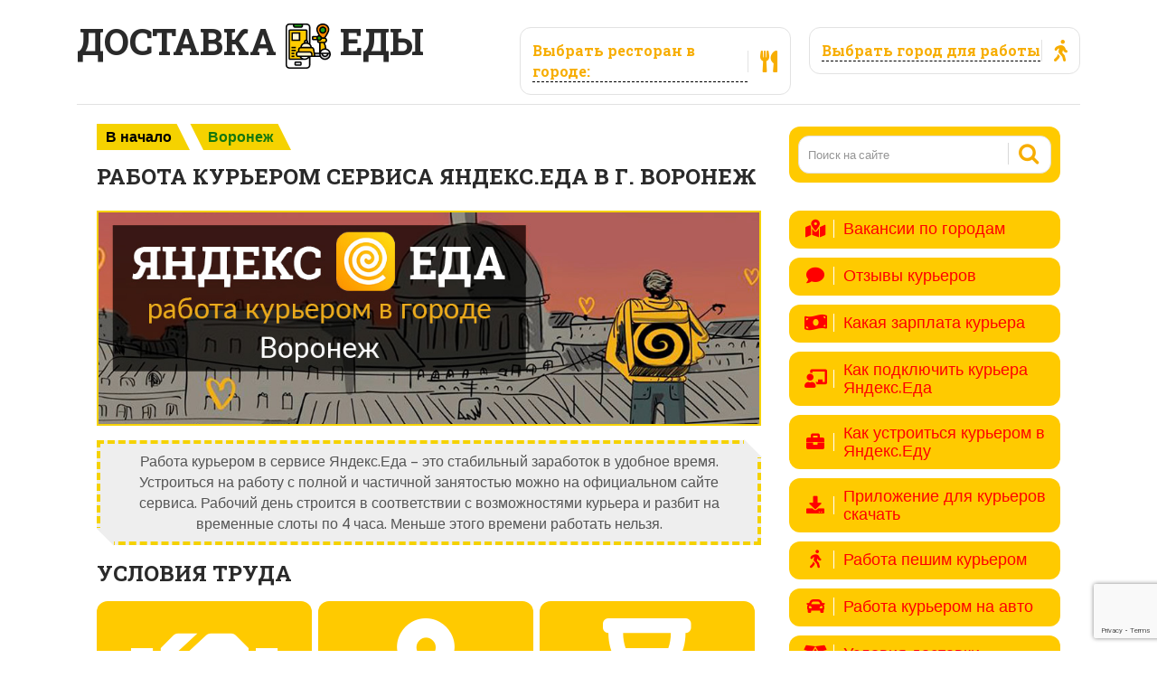

--- FILE ---
content_type: text/html; charset=UTF-8
request_url: https://ya-eda-rabota.com/gorod/voronezh.html
body_size: 19539
content:
<!DOCTYPE html>
<html lang="ru-RU">
<head>
<meta charset="UTF-8">
<meta name="viewport" content="width=device-width, initial-scale=1">
<link rel="profile" href="http://gmpg.org/xfn/11">
<link rel="pingback" href="https://ya-eda-rabota.com/xmlrpc.php">
<link rel="shortcut icon" type="image/png" href="https://ya-eda-rabota.com/wp-content/themes/edayandex/images/Logo.svg"/>
<link href="https://fonts.googleapis.com/css?family=Roboto+Slab:400,700&display=swap&subset=cyrillic" rel="stylesheet">
<meta property="og:image" content="//ya-eda-rabota.com/wp-content/themes/edayandex/imgs/teaser-bg.png"/>
<script src="https://ajax.googleapis.com/ajax/libs/jquery/1.11.0/jquery.min.js"></script>
<meta name='robots' content='index, follow, max-image-preview:large, max-snippet:-1, max-video-preview:-1' />

	<!-- This site is optimized with the Yoast SEO plugin v17.7.1 - https://yoast.com/wordpress/plugins/seo/ -->
	<title>Как устроиться курьером сервиса Яндекс.Еда в г. Воронеж: условия доставки и вакансии</title>
	<meta name="description" content="Рекомендации по трудоустройству в качестве курьера сервсиса Яндекс.Еда в г. Воронеж: зарплата и условия труда, требования к соискателю" />
	<link rel="canonical" href="https://ya-eda-rabota.com/gorod/voronezh.html" />
	<meta property="og:locale" content="ru_RU" />
	<meta property="og:type" content="article" />
	<meta property="article:modified_time" content="2019-10-31T20:18:03+00:00" />
	<meta property="og:image" content="https://ya-eda-rabota.com/wp-content/uploads/2019/10/12.png" />
	<meta property="og:image:width" content="1200" />
	<meta property="og:image:height" content="800" />
	<meta name="twitter:card" content="summary_large_image" />
	<script type="application/ld+json" class="yoast-schema-graph">{"@context":"https://schema.org","@graph":[{"@type":"WebSite","@id":"https://ya-eda-rabota.com/#website","url":"https://ya-eda-rabota.com/","name":"ya-eda-rabota.com","description":"\u0415\u0449\u0451 \u043e\u0434\u0438\u043d \u0441\u0430\u0439\u0442 \u043d\u0430 WordPress","potentialAction":[{"@type":"SearchAction","target":{"@type":"EntryPoint","urlTemplate":"https://ya-eda-rabota.com/?s={search_term_string}"},"query-input":"required name=search_term_string"}],"inLanguage":"ru-RU"},{"@type":"ImageObject","@id":"https://ya-eda-rabota.com/gorod/voronezh.html#primaryimage","inLanguage":"ru-RU","url":"https://ya-eda-rabota.com/wp-content/uploads/2019/10/12.png","contentUrl":"https://ya-eda-rabota.com/wp-content/uploads/2019/10/12.png","width":1200,"height":800},{"@type":"WebPage","@id":"https://ya-eda-rabota.com/gorod/voronezh.html#webpage","url":"https://ya-eda-rabota.com/gorod/voronezh.html","name":"\u041a\u0430\u043a \u0443\u0441\u0442\u0440\u043e\u0438\u0442\u044c\u0441\u044f \u043a\u0443\u0440\u044c\u0435\u0440\u043e\u043c \u0441\u0435\u0440\u0432\u0438\u0441\u0430 \u042f\u043d\u0434\u0435\u043a\u0441.\u0415\u0434\u0430 \u0432 \u0433. \u0412\u043e\u0440\u043e\u043d\u0435\u0436: \u0443\u0441\u043b\u043e\u0432\u0438\u044f \u0434\u043e\u0441\u0442\u0430\u0432\u043a\u0438 \u0438 \u0432\u0430\u043a\u0430\u043d\u0441\u0438\u0438","isPartOf":{"@id":"https://ya-eda-rabota.com/#website"},"primaryImageOfPage":{"@id":"https://ya-eda-rabota.com/gorod/voronezh.html#primaryimage"},"datePublished":"2019-10-30T15:14:45+00:00","dateModified":"2019-10-31T20:18:03+00:00","description":"\u0420\u0435\u043a\u043e\u043c\u0435\u043d\u0434\u0430\u0446\u0438\u0438 \u043f\u043e \u0442\u0440\u0443\u0434\u043e\u0443\u0441\u0442\u0440\u043e\u0439\u0441\u0442\u0432\u0443 \u0432 \u043a\u0430\u0447\u0435\u0441\u0442\u0432\u0435 \u043a\u0443\u0440\u044c\u0435\u0440\u0430 \u0441\u0435\u0440\u0432\u0441\u0438\u0441\u0430 \u042f\u043d\u0434\u0435\u043a\u0441.\u0415\u0434\u0430 \u0432 \u0433. \u0412\u043e\u0440\u043e\u043d\u0435\u0436: \u0437\u0430\u0440\u043f\u043b\u0430\u0442\u0430 \u0438 \u0443\u0441\u043b\u043e\u0432\u0438\u044f \u0442\u0440\u0443\u0434\u0430, \u0442\u0440\u0435\u0431\u043e\u0432\u0430\u043d\u0438\u044f \u043a \u0441\u043e\u0438\u0441\u043a\u0430\u0442\u0435\u043b\u044e","breadcrumb":{"@id":"https://ya-eda-rabota.com/gorod/voronezh.html#breadcrumb"},"inLanguage":"ru-RU","potentialAction":[{"@type":"ReadAction","target":["https://ya-eda-rabota.com/gorod/voronezh.html"]}]},{"@type":"BreadcrumbList","@id":"https://ya-eda-rabota.com/gorod/voronezh.html#breadcrumb","itemListElement":[{"@type":"ListItem","position":1,"name":"\u0413\u043b\u0430\u0432\u043d\u0430\u044f \u0441\u0442\u0440\u0430\u043d\u0438\u0446\u0430","item":"https://ya-eda-rabota.com/.html"},{"@type":"ListItem","position":2,"name":"\u0412\u043e\u0440\u043e\u043d\u0435\u0436"}]}]}</script>
	<!-- / Yoast SEO plugin. -->


<link rel='dns-prefetch' href='//www.google.com' />
<link rel='dns-prefetch' href='//fonts.googleapis.com' />
<link rel='dns-prefetch' href='//s.w.org' />
<link rel="alternate" type="application/rss+xml" title="ya-eda-rabota.com &raquo; Лента" href="https://ya-eda-rabota.com/feed" />
<link rel="alternate" type="application/rss+xml" title="ya-eda-rabota.com &raquo; Лента комментариев" href="https://ya-eda-rabota.com/comments/feed" />
<link rel="alternate" type="application/rss+xml" title="ya-eda-rabota.com &raquo; Лента комментариев к &laquo;Воронеж&raquo;" href="https://ya-eda-rabota.com/gorod/voronezh.html/feed" />
		<script type="text/javascript">
			window._wpemojiSettings = {"baseUrl":"https:\/\/s.w.org\/images\/core\/emoji\/13.1.0\/72x72\/","ext":".png","svgUrl":"https:\/\/s.w.org\/images\/core\/emoji\/13.1.0\/svg\/","svgExt":".svg","source":{"concatemoji":"https:\/\/ya-eda-rabota.com\/wp-includes\/js\/wp-emoji-release.min.js?ver=5.8.12"}};
			!function(e,a,t){var n,r,o,i=a.createElement("canvas"),p=i.getContext&&i.getContext("2d");function s(e,t){var a=String.fromCharCode;p.clearRect(0,0,i.width,i.height),p.fillText(a.apply(this,e),0,0);e=i.toDataURL();return p.clearRect(0,0,i.width,i.height),p.fillText(a.apply(this,t),0,0),e===i.toDataURL()}function c(e){var t=a.createElement("script");t.src=e,t.defer=t.type="text/javascript",a.getElementsByTagName("head")[0].appendChild(t)}for(o=Array("flag","emoji"),t.supports={everything:!0,everythingExceptFlag:!0},r=0;r<o.length;r++)t.supports[o[r]]=function(e){if(!p||!p.fillText)return!1;switch(p.textBaseline="top",p.font="600 32px Arial",e){case"flag":return s([127987,65039,8205,9895,65039],[127987,65039,8203,9895,65039])?!1:!s([55356,56826,55356,56819],[55356,56826,8203,55356,56819])&&!s([55356,57332,56128,56423,56128,56418,56128,56421,56128,56430,56128,56423,56128,56447],[55356,57332,8203,56128,56423,8203,56128,56418,8203,56128,56421,8203,56128,56430,8203,56128,56423,8203,56128,56447]);case"emoji":return!s([10084,65039,8205,55357,56613],[10084,65039,8203,55357,56613])}return!1}(o[r]),t.supports.everything=t.supports.everything&&t.supports[o[r]],"flag"!==o[r]&&(t.supports.everythingExceptFlag=t.supports.everythingExceptFlag&&t.supports[o[r]]);t.supports.everythingExceptFlag=t.supports.everythingExceptFlag&&!t.supports.flag,t.DOMReady=!1,t.readyCallback=function(){t.DOMReady=!0},t.supports.everything||(n=function(){t.readyCallback()},a.addEventListener?(a.addEventListener("DOMContentLoaded",n,!1),e.addEventListener("load",n,!1)):(e.attachEvent("onload",n),a.attachEvent("onreadystatechange",function(){"complete"===a.readyState&&t.readyCallback()})),(n=t.source||{}).concatemoji?c(n.concatemoji):n.wpemoji&&n.twemoji&&(c(n.twemoji),c(n.wpemoji)))}(window,document,window._wpemojiSettings);
		</script>
		<style type="text/css">
img.wp-smiley,
img.emoji {
	display: inline !important;
	border: none !important;
	box-shadow: none !important;
	height: 1em !important;
	width: 1em !important;
	margin: 0 .07em !important;
	vertical-align: -0.1em !important;
	background: none !important;
	padding: 0 !important;
}
</style>
	<link rel='stylesheet' id='wp-block-library-css'  href='https://ya-eda-rabota.com/wp-includes/css/dist/block-library/style.min.css?ver=5.8.12' type='text/css' media='all' />
<link rel='stylesheet' id='contact-form-7-css'  href='https://ya-eda-rabota.com/wp-content/plugins/contact-form-7/includes/css/styles.css?ver=5.5.3' type='text/css' media='all' />
<link rel='stylesheet' id='point-style-css'  href='https://ya-eda-rabota.com/wp-content/themes/edayandex/style.css?ver=5.8.12' type='text/css' media='all' />
<style id='point-style-inline-css' type='text/css'>

        a:hover, .menu .current-menu-item > a, .menu .current-menu-item, .current-menu-ancestor > a.sf-with-ul, .current-menu-ancestor, footer .textwidget a, .single_post a, #commentform a, .copyrights a:hover, a, footer .widget li a:hover, .menu > li:hover > a, .single_post .post-info a, .post-info a, .readMore a, .reply a, .fn a, .carousel a:hover, .single_post .related-posts a:hover, .sidebar.c-4-12 .textwidget a, footer .textwidget a, .sidebar.c-4-12 a:hover, .title a:hover, .trending-articles li a:hover { color: #bb1515; }
        .nav-previous a, .nav-next a, .sub-menu, #commentform input#submit, .tagcloud a, #tabber ul.tabs li a.selected, .featured-cat, .mts-subscribe input[type='submit'], .pagination a, .widget .wpt_widget_content #tags-tab-content ul li a, .latestPost-review-wrapper, .pagination .dots, .primary-navigation #wpmm-megamenu .wpmm-posts .wpmm-pagination a, #wpmm-megamenu .review-total-only, body .latestPost-review-wrapper { background: #bb1515; color: #fff; } .header-button { background: #ffffff; } #logo a { color: ##555; }
			
</style>
<link rel='stylesheet' id='theme-slug-fonts-css'  href='//fonts.googleapis.com/css?family=Droid+Sans%3A400%2C700' type='text/css' media='all' />
<script type='text/javascript' src='https://ya-eda-rabota.com/wp-includes/js/jquery/jquery.min.js?ver=3.6.0' id='jquery-core-js'></script>
<script type='text/javascript' src='https://ya-eda-rabota.com/wp-includes/js/jquery/jquery-migrate.min.js?ver=3.3.2' id='jquery-migrate-js'></script>
<link rel="https://api.w.org/" href="https://ya-eda-rabota.com/wp-json/" /><link rel="EditURI" type="application/rsd+xml" title="RSD" href="https://ya-eda-rabota.com/xmlrpc.php?rsd" />
<link rel="wlwmanifest" type="application/wlwmanifest+xml" href="https://ya-eda-rabota.com/wp-includes/wlwmanifest.xml" /> 
<meta name="generator" content="WordPress 5.8.12" />
<link rel='shortlink' href='https://ya-eda-rabota.com/?p=703' />
<link rel="alternate" type="application/json+oembed" href="https://ya-eda-rabota.com/wp-json/oembed/1.0/embed?url=https%3A%2F%2Fya-eda-rabota.com%2Fgorod%2Fvoronezh.html" />
<link rel="alternate" type="text/xml+oembed" href="https://ya-eda-rabota.com/wp-json/oembed/1.0/embed?url=https%3A%2F%2Fya-eda-rabota.com%2Fgorod%2Fvoronezh.html&#038;format=xml" />

								<link rel="stylesheet" href="https://use.fontawesome.com/releases/v5.5.0/css/all.css" integrity="sha384-B4dIYHKNBt8Bc12p+WXckhzcICo0wtJAoU8YZTY5qE0Id1GSseTk6S+L3BlXeVIU" crossorigin="anonymous">	<style type="text/css">
					.site-title a,
			.site-description {
				color: #2a2a2a;
			}
				</style>
	<style type="text/css" id="custom-background-css">
body.custom-background { background-color: #ffffff; }
</style>
	
	<meta name="yandex-verification" content="73b60ae98e1101b3" />

	<meta name="google-site-verification" content="P-2DGNSKs-V4506FqDbxrKGYEC18Yd91noTkj7Dh9xs" />

<!--<script async src="https://ad.mail.ru/static/ads-async.js"></script>
<ins class="mrg-tag" data-ad-client="ad-1073016" data-ad-slot="1073016"></ins>  
<script>(MRGtag = window.MRGtag || []).push({})</script>-->
    

	
	
</head>
<div class="rl_cnt_bg" data-id="291184"></div>
<body id="blog" class="partners-template-default single single-partners postid-703 custom-background">
<div class="main-container">
	
      <!-- <div class="rcy-banner mobile">
                <h3>Зарабатывай курьером <br> до <span>3400 &#8381; в день!</span></h3>
                <a href="https://ya-eda-rabota.com/join_yandex_eda" class="btn" target="_blank">Оставить заявку</a>
            </div> --> 
		
	<header id="masthead" class="site-header" role="banner">
		<div class="site-branding">
												<span id="logo" class="text-logo" itemprop="headline">
						<a href="https://ya-eda-rabota.com">Доставка <img src="https://ya-eda-rabota.com/wp-content/themes/edayandex/images/Logo.svg"> Еды</a>
					</span><!-- END #logo -->
								<div id="citySelect">
					<div id="selector"><b>Выбрать город для работы</b><i class="fas fa-walking"></i></div>
					<div class="popup_root isVisible" style="display:none">
						<div class="popup_arrow"></div>
						<ul>
							<li><a href="/">Москва</a></li>
							<li><a href="https://ya-eda-rabota.com/gorod/sankt-peterburg.html">Санкт-Петербург</a></li><li><a href="https://ya-eda-rabota.com/gorod/kazan.html">Казань</a></li><li><a href="https://ya-eda-rabota.com/gorod/krasnodar.html">Краснодар</a></li><li><a href="https://ya-eda-rabota.com/gorod/samara.html">Самара</a></li><li><a href="https://ya-eda-rabota.com/gorod/nizhniy-novgorod.html">Нижний Новгород</a></li><li><a href="https://ya-eda-rabota.com/gorod/voronezh.html">Воронеж</a></li><li><a href="https://ya-eda-rabota.com/gorod/rostov-na-donu.html">Ростов-на-Дону</a></li><li><a href="https://ya-eda-rabota.com/gorod/novosibirsk.html">Новосибирск</a></li><li><a href="https://ya-eda-rabota.com/gorod/ekaterinburg.html">Екатеринбург</a></li><li><a href="https://ya-eda-rabota.com/gorod/tula.html">Тула</a></li><li><a href="https://ya-eda-rabota.com/gorod/kaliningrad.html">Калининград</a></li><li><a href="https://ya-eda-rabota.com/gorod/ufa.html">Уфа</a></li><li><a href="https://ya-eda-rabota.com/gorod/sochi.html">Сочи</a></li><li><a href="https://ya-eda-rabota.com/gorod/tyumen.html">Тюмень</a></li><li><a href="https://ya-eda-rabota.com/gorod/chelyabinsk.html">Челябинск</a></li><li><a href="https://ya-eda-rabota.com/gorod/omsk.html">Омск</a></li><li><a href="https://ya-eda-rabota.com/gorod/aksay.html">Аксай</a></li><li><a href="https://ya-eda-rabota.com/gorod/almaty.html">Алматы</a></li><li><a href="https://ya-eda-rabota.com/gorod/balashikha.html">Балашиха</a></li><li><a href="https://ya-eda-rabota.com/gorod/barnaul.html">Барнаул</a></li><li><a href="https://ya-eda-rabota.com/gorod/belgorod.html">Белгород</a></li><li><a href="https://ya-eda-rabota.com/gorod/bryansk.html">Брянск</a></li><li><a href="https://ya-eda-rabota.com/gorod/verkhnyaya-pyshma.html">Верхняя Пышма</a></li><li><a href="https://ya-eda-rabota.com/gorod/vidnoe.html">Видное</a></li><li><a href="https://ya-eda-rabota.com/gorod/vladivostok.html">Владивосток</a></li><li><a href="https://ya-eda-rabota.com/gorod/vladimir.html">Владимир</a></li><li><a href="https://ya-eda-rabota.com/gorod/volgograd.html">Волгоград</a></li><li><a href="https://ya-eda-rabota.com/gorod/voskresensk.html">Воскресенск</a></li><li><a href="https://ya-eda-rabota.com/gorod/vsevolozhsk.html">Всеволожск</a></li><li><a href="https://ya-eda-rabota.com/gorod/dedovsk.html">Дедовск</a></li><li><a href="https://ya-eda-rabota.com/gorod/dzerzhinsk.html">Дзержинск</a></li><li><a href="https://ya-eda-rabota.com/gorod/dzerzhinskiy.html">Дзержинский</a></li><li><a href="https://ya-eda-rabota.com/gorod/dmitrov.html">Дмитров</a></li><li><a href="https://ya-eda-rabota.com/gorod/dolgoprudnyy.html">Долгопрудный</a></li><li><a href="https://ya-eda-rabota.com/gorod/domodedovo.html">Домодедово</a></li><li><a href="https://ya-eda-rabota.com/gorod/zhukovskiy.html">Жуковский</a></li><li><a href="https://ya-eda-rabota.com/gorod/zvenigorod.html">Звенигород</a></li><li><a href="https://ya-eda-rabota.com/gorod/zelenograd.html">Зеленоград</a></li><li><a href="https://ya-eda-rabota.com/gorod/ivanovo.html">Иваново</a></li><li><a href="https://ya-eda-rabota.com/gorod/ivanteevka.html">Ивантеевка</a></li><li><a href="https://ya-eda-rabota.com/gorod/izhevsk.html">Ижевск</a></li><li><a href="https://ya-eda-rabota.com/gorod/irkutsk.html">Иркутск</a></li><li><a href="https://ya-eda-rabota.com/gorod/kaluga.html">Калуга</a></li><li><a href="https://ya-eda-rabota.com/gorod/kolpino.html">Колпино</a></li><li><a href="https://ya-eda-rabota.com/gorod/korolyov.html">Королёв</a></li><li><a href="https://ya-eda-rabota.com/gorod/kotelniki.html">Котельники</a></li><li><a href="https://ya-eda-rabota.com/gorod/krasnogorsk.html">Красногорск</a></li><li><a href="https://ya-eda-rabota.com/gorod/krasnokamsk.html">Краснокамск</a></li><li><a href="https://ya-eda-rabota.com/gorod/krasnoyarsk.html">Красноярск</a></li><li><a href="https://ya-eda-rabota.com/gorod/kudrovo.html">Кудрово</a></li><li><a href="https://ya-eda-rabota.com/gorod/kursk.html">Курск</a></li><li><a href="https://ya-eda-rabota.com/gorod/lipeck.html">Липецк</a></li><li><a href="https://ya-eda-rabota.com/gorod/lobnya.html">Лобня</a></li><li><a href="https://ya-eda-rabota.com/gorod/lomonosov.html">Ломоносов</a></li><li><a href="https://ya-eda-rabota.com/gorod/lytkarino.html">Лыткарино</a></li><li><a href="https://ya-eda-rabota.com/gorod/lyubercy.html">Люберцы</a></li><li><a href="https://ya-eda-rabota.com/gorod/mytishhi.html">Мытищи</a></li><li><a href="https://ya-eda-rabota.com/gorod/naberezhnye-chelny.html">Набережные Челны</a></li><li><a href="https://ya-eda-rabota.com/gorod/noginsk.html">Ногинск</a></li><li><a href="https://ya-eda-rabota.com/gorod/odincovo.html">Одинцово</a></li><li><a href="https://ya-eda-rabota.com/gorod/orenburg.html">Оренбург</a></li><li><a href="https://ya-eda-rabota.com/gorod/orekhovo-zuevo.html">Орехово-Зуево</a></li><li><a href="https://ya-eda-rabota.com/gorod/pavlovsk.html">Павловск</a></li><li><a href="https://ya-eda-rabota.com/gorod/pavlovskiy-posad.html">Павловский Посад</a></li><li><a href="https://ya-eda-rabota.com/gorod/perm.html">Пермь</a></li><li><a href="https://ya-eda-rabota.com/gorod/petergof.html">Петергоф</a></li><li><a href="https://ya-eda-rabota.com/gorod/podolsk.html">Подольск</a></li><li><a href="https://ya-eda-rabota.com/gorod/pushkin.html">Пушкин</a></li><li><a href="https://ya-eda-rabota.com/gorod/pushkino.html">Пушкино</a></li><li><a href="https://ya-eda-rabota.com/gorod/ramenskoe.html">Раменское</a></li><li><a href="https://ya-eda-rabota.com/gorod/reutov.html">Реутов</a></li><li><a href="https://ya-eda-rabota.com/gorod/ryazan.html">Рязань</a></li><li><a href="https://ya-eda-rabota.com/gorod/saratov.html">Саратов</a></li><li><a href="https://ya-eda-rabota.com/gorod/serpukhov.html">Серпухов</a></li><li><a href="https://ya-eda-rabota.com/gorod/sestroreck.html">Сестрорецк</a></li><li><a href="https://ya-eda-rabota.com/gorod/smolensk.html">Смоленск</a></li><li><a href="https://ya-eda-rabota.com/gorod/solnechnogorsk.html">Солнечногорск</a></li><li><a href="https://ya-eda-rabota.com/gorod/sochi-2.html">Сочи</a></li><li><a href="https://ya-eda-rabota.com/gorod/tver.html">Тверь</a></li><li><a href="https://ya-eda-rabota.com/gorod/tomsk.html">Томск</a></li><li><a href="https://ya-eda-rabota.com/gorod/tolyatti.html">Тольятти</a></li><li><a href="https://ya-eda-rabota.com/gorod/troick.html">Троицк</a></li><li><a href="https://ya-eda-rabota.com/gorod/tula-2.html">Тула</a></li><li><a href="https://ya-eda-rabota.com/gorod/fryazino.html">Фрязино</a></li><li><a href="https://ya-eda-rabota.com/gorod/khimki.html">Химки</a></li><li><a href="https://ya-eda-rabota.com/gorod/chekhov.html">Чехов</a></li><li><a href="https://ya-eda-rabota.com/gorod/shhyolkovo.html">Щёлково</a></li><li><a href="https://ya-eda-rabota.com/gorod/shherbinka.html">Щербинка</a></li><li><a href="https://ya-eda-rabota.com/gorod/yelektrostal.html">Электросталь</a></li><li><a href="https://ya-eda-rabota.com/gorod/yengels.html">Энгельс</a></li><li><a href="https://ya-eda-rabota.com/gorod/yaroslavl.html">Ярославль</a></li>						</ul>
					</div>
					<script>
						jQuery('#selector').on('click',function(){
							jQuery('.popup_root').toggle();
						});
						jQuery('.popup_root ul li').on('click',function(){
							jQuery('#selector b').text(jQuery(this).text()); // $(this).data('id')
							jQuery('.popup_root').toggle();
						});
					</script>
				</div>
				<div id="restaurantSelect">
					<div id="restaurantSelector"><b>Выбрать ресторан в городе:</b><i class="fas fa-utensils"></i></div>
					<div class="restaurant_popup_root isVisible" style="display:none">
						<div class="restaurant_popup_arrow"></div>
						<ul>
							<li><a href="/regions/aksay">Аксай</a></li><li><a href="/regions/almaty">Алматы</a></li><li><a href="/regions/balashikha">Балашиха</a></li><li><a href="/regions/barnaul">Барнаул</a></li><li><a href="/regions/belgorod">Белгород</a></li><li><a href="/regions/bryansk">Брянск</a></li><li><a href="/regions/verkhnyaya-pyshma">Верхняя Пышма</a></li><li><a href="/regions/vidnoe">Видное</a></li><li><a href="/regions/vladivostok">Владивосток</a></li><li><a href="/regions/vladimir">Владимир</a></li><li><a href="/regions/volgograd">Волгоград</a></li><li><a href="/regions/voronezh">Воронеж</a></li><li><a href="/regions/voskresensk">Воскресенск</a></li><li><a href="/regions/vsevolozhsk">Всеволожск</a></li><li><a href="/regions/dedovsk">Дедовск</a></li><li><a href="/regions/dzerzhinsk">Дзержинск</a></li><li><a href="/regions/dzerzhinskiy">Дзержинский</a></li><li><a href="/regions/dmitrov">Дмитров</a></li><li><a href="/regions/dolgoprudnyy">Долгопрудный</a></li><li><a href="/regions/domodedovo">Домодедово</a></li><li><a href="/regions/ekaterinburg">Екатеринбург</a></li><li><a href="/regions/zhukovskiy">Жуковский</a></li><li><a href="/regions/zvenigorod">Звенигород</a></li><li><a href="/regions/zelenograd">Зеленоград</a></li><li><a href="/regions/ivanovo">Иваново</a></li><li><a href="/regions/ivanteevka">Ивантеевка</a></li><li><a href="/regions/izhevsk">Ижевск</a></li><li><a href="/regions/irkutsk">Иркутск</a></li><li><a href="/regions/kazan">Казань</a></li><li><a href="/regions/kaliningrad">Калининград</a></li><li><a href="/regions/kaluga">Калуга</a></li><li><a href="/regions/kemerovo">Кемерово</a></li><li><a href="/regions/kolomna">Коломна</a></li><li><a href="/regions/kolpino">Колпино</a></li><li><a href="/regions/korolyov">Королёв</a></li><li><a href="/regions/kotelniki">Котельники</a></li><li><a href="/regions/krasnogorsk">Красногорск</a></li><li><a href="/regions/krasnodar">Краснодар</a></li><li><a href="/regions/krasnokamsk">Краснокамск</a></li><li><a href="/regions/krasnoyarsk">Красноярск</a></li><li><a href="/regions/kudrovo">Кудрово</a></li><li><a href="/regions/kursk">Курск</a></li><li><a href="/regions/lipeck">Липецк</a></li><li><a href="/regions/lobnya">Лобня</a></li><li><a href="/regions/lomonosov">Ломоносов</a></li><li><a href="/regions/lytkarino">Лыткарино</a></li><li><a href="/regions/lyubercy">Люберцы</a></li><li><a href="/regions/moskva">Москва</a></li><li><a href="/regions/moskovskiy">Московский</a></li><li><a href="/regions/murino">Мурино</a></li><li><a href="/regions/mytishhi">Мытищи</a></li><li><a href="/regions/naberezhnye-chelny">Набережные Челны</a></li><li><a href="/regions/nizhniy-novgorod">Нижний Новгород</a></li><li><a href="/regions/novosibirsk">Новосибирск</a></li><li><a href="/regions/noginsk">Ногинск</a></li><li><a href="/regions/nur-sultan-astana">Нур-Султан (Астана)</a></li><li><a href="/regions/odincovo">Одинцово</a></li><li><a href="/regions/omsk">Омск</a></li><li><a href="/regions/orenburg">Оренбург</a></li><li><a href="/regions/orekhovo-zuevo">Орехово-Зуево</a></li><li><a href="/regions/pavlovsk">Павловск</a></li><li><a href="/regions/pavlovskiy-posad">Павловский Посад</a></li><li><a href="/regions/perm">Пермь</a></li><li><a href="/regions/petergof">Петергоф</a></li><li><a href="/regions/podolsk">Подольск</a></li><li><a href="/regions/pushkin">Пушкин</a></li><li><a href="/regions/pushkino">Пушкино</a></li><li><a href="/regions/ramenskoe">Раменское</a></li><li><a href="/regions/reutov">Реутов</a></li><li><a href="/regions/rostov-na-donu">Ростов-на-Дону</a></li><li><a href="/regions/ryazan">Рязань</a></li><li><a href="/regions/samara">Самара</a></li><li><a href="/regions/samarskaya-oblast">Самарская область</a></li><li><a href="/regions/sankt-peterburg">Санкт-Петербург</a></li><li><a href="/regions/saratov">Саратов</a></li><li><a href="/regions/sergiev-posad">Сергиев Посад</a></li><li><a href="/regions/serpukhov">Серпухов</a></li><li><a href="/regions/sestroreck">Сестрорецк</a></li><li><a href="/regions/smolensk">Смоленск</a></li><li><a href="/regions/solnechnogorsk">Солнечногорск</a></li><li><a href="/regions/sochi">Сочи</a></li><li><a href="/regions/tver">Тверь</a></li><li><a href="/regions/tolyatti">Тольятти</a></li><li><a href="/regions/tomsk">Томск</a></li><li><a href="/regions/troick">Троицк</a></li><li><a href="/regions/tula">Тула</a></li><li><a href="/regions/tyumen">Тюмень</a></li><li><a href="/regions/ufa">Уфа</a></li><li><a href="/regions/fryazino">Фрязино</a></li><li><a href="/regions/khimki">Химки</a></li><li><a href="/regions/chelyabinsk">Челябинск</a></li><li><a href="/regions/chekhov">Чехов</a></li><li><a href="/regions/shhyolkovo">Щёлково</a></li><li><a href="/regions/shherbinka">Щербинка</a></li><li><a href="/regions/yelektrostal">Электросталь</a></li><li><a href="/regions/yengels">Энгельс</a></li><li><a href="/regions/yaroslavl">Ярославль</a></li>						</ul>
					</div>
					<script>
						jQuery('#restaurantSelector').on('click',function(){
							jQuery('.restaurant_popup_root').toggle();
						});
						jQuery('.restaurant_popup_root ul li').on('click',function(){
							jQuery('#restaurantSelector b').text(jQuery(this).text()); // $(this).data('id')
							jQuery('.restaurant_popup_root').toggle();
						});
					</script>
				</div>
			
			<a href="#" id="pull" class="toggle-mobile-menu"><div>Яндекс <img src="https://ya-eda-rabota.com/wp-content/themes/edayandex/images/Logo.svg"> Еда</div></a>
			<div class="primary-navigation">
				<nav id="navigation" class="mobile-menu-wrapper" role="navigation">
											<a href="/" id="mob-logo">Яндекс <img src="https://ya-eda-rabota.com/wp-content/themes/edayandex/images/Logo.svg"> Еда</a>
						<ul id="menu-mobile" class="menu clearfix"><li id="menu-item-13275" class="menu-item menu-item-type-custom menu-item-object-custom"><a href="https://ya-eda-rabota.com/gorod.html"><i class="fas fa-map-marked-alt"></i>Вакансии по городам<br /><span class="sub"></span></a></li>
<li id="menu-item-13276" class="menu-item menu-item-type-custom menu-item-object-custom"><a href="/otzyvy"><i class="fas fa-comment"></i>Отзывы курьеров<br /><span class="sub"></span></a></li>
<li id="menu-item-13277" class="menu-item menu-item-type-custom menu-item-object-custom"><a href="//ya-eda-rabota.com/rabota-v-yandeks-eda-skolko-platyat.html"><i class="fas fa-money-bill-wave"></i>Какая зарплата курьера<br /><span class="sub"></span></a></li>
<li id="menu-item-13278" class="menu-item menu-item-type-custom menu-item-object-custom"><a href="//ya-eda-rabota.com/zakaz-v-yandeks-eda-instrukciya.html"><i class="fas fa-chalkboard-teacher"></i>Как подключить курьера Яндекс.Еда<br /><span class="sub"></span></a></li>
<li id="menu-item-13279" class="menu-item menu-item-type-custom menu-item-object-custom"><a href="//ya-eda-rabota.com/rabota-kurerom-yandeks-eda.html"><i class="fas fa-briefcase"></i>Как устроиться курьером в Яндекс.Еду<br /><span class="sub"></span></a></li>
<li id="menu-item-13280" class="menu-item menu-item-type-custom menu-item-object-custom"><a href="//ya-eda-rabota.com/prilozhenie-yandeks-eda.html"><i class="fa fa-download"></i>Приложение для курьеров скачать<br /><span class="sub"></span></a></li>
<li id="menu-item-13281" class="menu-item menu-item-type-custom menu-item-object-custom"><a href="//ya-eda-rabota.com/rabota-kurerom-v-servise-yandeks-eda.html"><i class="fas fa-walking"></i>Работа пешим курьером<br /><span class="sub"></span></a></li>
<li id="menu-item-13282" class="menu-item menu-item-type-custom menu-item-object-custom"><a href="//ya-eda-rabota.com/rabota-na-mashine-v-yandeks-eda.html"><i class="fa fa-car"></i>Работа курьером на авто<br /><span class="sub"></span></a></li>
<li id="menu-item-13283" class="menu-item menu-item-type-custom menu-item-object-custom"><a href="//ya-eda-rabota.com/skolko-stoit-dostavka-yandeks-eda.html"><i class="fas fa-box-open"></i>Условия доставки<br /><span class="sub"></span></a></li>
<li id="menu-item-13284" class="menu-item menu-item-type-custom menu-item-object-custom"><a href="//ya-eda-rabota.com/yandeks-eda-partner-dlya-restoranov.html"><i class="fas fa-handshake"></i>Как стать партнером<br /><span class="sub"></span></a></li>
<li id="menu-item-13285" class="menu-item menu-item-type-post_type menu-item-object-page"><a href="https://ya-eda-rabota.com/oplata-yandeks-eda.html"><i class="fas fa-money-bill-wave"></i>Оплата Яндекс Еда<br /><span class="sub"></span></a></li>
<li id="menu-item-13286" class="menu-item menu-item-type-post_type menu-item-object-page"><a href="https://ya-eda-rabota.com/vremya-raboty-dostavki-yandeks-eda.html"><i class="fas fa-box-open"></i>Время работы доставки Яндекс Еда<br /><span class="sub"></span></a></li>
<li id="menu-item-13287" class="menu-item menu-item-type-post_type menu-item-object-page"><a href="https://ya-eda-rabota.com/kontakty-servisa-yandeks-eda.html">Контакты сервиса Яндекс Еда<br /><span class="sub"></span></a></li>
<li id="menu-item-13288" class="menu-item menu-item-type-post_type menu-item-object-page"><a href="https://ya-eda-rabota.com/principy-raboty-yandeks-eda.html">Принципы работы Яндекс Еда<br /><span class="sub"></span></a></li>
<li id="menu-item-13289" class="menu-item menu-item-type-post_type menu-item-object-page"><a href="https://ya-eda-rabota.com/skidki-v-yandeks-eda.html">Скидки в Яндекс Еда<br /><span class="sub"></span></a></li>
<li id="menu-item-13290" class="menu-item menu-item-type-post_type menu-item-object-page"><a href="https://ya-eda-rabota.com/zakazat-dostavku-makdonalds-v-yande.html">Заказать доставку Макдональдс в Яндекс Еда<br /><span class="sub"></span></a></li>
<li id="menu-item-13291" class="menu-item menu-item-type-post_type menu-item-object-page"><a href="https://ya-eda-rabota.com/deliveri-klab-ili-yandeks-eda-chto-luchshe.html">Деливери Клаб или Яндекс Еда: что лучше?<br /><span class="sub"></span></a></li>
<li id="menu-item-13292" class="menu-item menu-item-type-post_type menu-item-object-page"><a href="https://ya-eda-rabota.com/yandeks-eda-i-burger-king.html">Яндекс Еда и Бургер Кинг<br /><span class="sub"></span></a></li>
<li id="menu-item-13293" class="menu-item menu-item-type-post_type menu-item-object-page"><a href="https://ya-eda-rabota.com/dostavka-kfc-i-yandeks-eda.html">Доставка KFC и Яндекс Еда<br /><span class="sub"></span></a></li>
<li id="menu-item-13294" class="menu-item menu-item-type-post_type menu-item-object-page"><a href="https://ya-eda-rabota.com/rabota-kurerom-yandeks-eda-v-sankt-p.html">Работа курьером «Яндекс Еда» в Санкт-Петербурге<br /><span class="sub"></span></a></li>
<li id="menu-item-13295" class="menu-item menu-item-type-post_type menu-item-object-page"><a href="https://ya-eda-rabota.com/usloviya-raboty-kurerom-yandeks-eda.html">Условия работы курьером «Яндекс Еда»<br /><span class="sub"></span></a></li>
<li id="menu-item-13296" class="menu-item menu-item-type-post_type menu-item-object-page"><a href="https://ya-eda-rabota.com/kak-ustroitsya-kurerom-v-yandeks-eda.html">Как устроиться курьером в «Яндекс Еда»<br /><span class="sub"></span></a></li>
</ul>									</nav><!-- #navigation -->
			</div><!-- .primary-navigation -->
		</div><!-- .site-branding -->

	</header><!-- #masthead -->
	 <!-- <div class="code-block code-block-1" style="clear: both;">
		<div class="teaser-wrapper">
			<div class="container">
				<div class="teaser-text"> Подключайся к партнеру Яндекс.Еды и зарабатывай до 3400 рублей в день</div>
				<ul class="teaser-list">
					<li>Стабильно много заказов каждый день</li>
					<li>Работа в своем районе города (Гражд. РФ, от 18 лет)</li>
					<li>Заработок уже через час после подключения</li>
				</ul>
				
				<a href="https://ya-eda-rabota.com/join_yandex_eda" rel="nofollow" target="_blank" class="butn butn-green butn-teaser"><span class="butn-text">Подключиться</span></a>
			</div>
		</div>
	</div> -->

	
		

<!-- single-partners.php -->
<div id="page" class="single page">
	<div class="content">
		<article class="article">
			<div class="breadcrumbs" typeof="BreadcrumbList" vocab="https://schema.org/"><!-- Breadcrumb NavXT 6.6.0 -->
<span property="itemListElement" typeof="ListItem"><a property="item" typeof="WebPage" title="Go to ya-eda-rabota.com." href="https://ya-eda-rabota.com" class="home"><span property="name">В начало</span></a><meta property="position" content="1"></span><span>Воронеж</span></div>
			<div id="content_box" >
									<div id="post-703" class="g post post-703 partners type-partners status-publish has-post-thumbnail hentry">
						<div class="single_page">
							<header>
								<h1 class="title">Работа курьером сервиса Яндекс.Еда в г. Воронеж</h1>
							</header>
							<center><img width="979" height="313" src="https://ya-eda-rabota.com/wp-content/uploads/2019/10/Voronezh.jpg" class="attachment-post-secondary-image-thumbnail size-post-secondary-image-thumbnail" alt="" loading="lazy" srcset="https://ya-eda-rabota.com/wp-content/uploads/2019/10/Voronezh.jpg 979w, https://ya-eda-rabota.com/wp-content/uploads/2019/10/Voronezh-300x96.jpg 300w, https://ya-eda-rabota.com/wp-content/uploads/2019/10/Voronezh-768x246.jpg 768w" sizes="(max-width: 979px) 100vw, 979px" /></center>
							<div class="post-content box mark-links">
								<div class="style4">Работа курьером в сервисе Яндекс.Еда – это стабильный заработок в удобное время. Устроиться на работу с полной и частичной занятостью можно  на официальном сайте сервиса. Рабочий день строится в соответствии с возможностями курьера и разбит на временные слоты по 4 часа. Меньше этого времени работать нельзя.</div>

								<h2>Условия труда</h2>

								<div class="recrute">
									<div><i class="fas fa-handshake"></i><span>Стабильно много заказов каждый день</span></div>
									<div><i class="fas fa-map-marked-alt"></i><span>Работа в своем районе города</span></div>
									<div><i class="fas fa-hourglass-half"></i><span>Заработок уже через час после подключения</span></div>
								</div>
                                
                         
                                <br /><br />

								<p>Работа курьером по доставке еды в сервисе Яндекс.Еда в г. Воронеж предоставляется людям, имеющим хорошую физическую форму. Работа связана с передвижением по городу, подъемами на этаж, переносом готовых блюд.</p>

								<p class="pre_list"><strong>Сотрудникам предоставляется право:</strong></p>

								<ul>
									<li>получить спецодежду, соответствующую сезону (зимой это куртка, летом – футболка яркого желтого цвета с фирменной эмблемой);</li>
									<li>получить сумку аналогичного спецодежде дизайна, приспособленную для транспортировки готовых блюд;</li>
									<li>самостоятельно планировать свой рабочий график;</li>
									<li>выбирать район обслуживания;</li>
									<li>использовать при выполнении заявки самокат, велосипед, беговел, роликовые коньки и другие средства передвижения.</li>
								</ul>
								<p>Детально условия работы в сервисе Яндекс.Еда обговариваются в момент заключения договора.</p>

								<h2>Как устроиться курьером на работу в сервис Яндекс.Еда в г. Воронеж</h2>

								<p class="pre_list">Устроиться на работу в сервис Яндекс.Еда в г. Воронеж можно следующим образом:</p>
								<ol>
									<li>на сайте сервиса заполните заявку (укажите имя и номер телефона);</li>
									<li>во время звонка менеджера выслушайте всю информацию о будущей работе и, если все устроит, запомните время проведения очного собеседования (эта информация будет продублирована в СМС);</li>
									<li>в назначенное время посетите офис, посмотрите обучающий ролик и ответьте на вопросы теста;</li>
									<li>с паспортом и личной медицинской книжкой посетите офис курьерской службы, там заключите договор;</li>
									<li>установите приложение для работы на смартфон, получите доступ к нему и закрытому каналу в «Телеграмм»;</li>
									<li>можете приступать к работе.</li>
								</ol>

								<div class="style3 wtitle"><span><strong>Обратите внимание!</strong></span> Трудоустройство осуществляется не сервисом Яндекс.Еда, а партнерской курьерской службой. В зависимости от выбранной компании могут отличаться условия труда.</div>

								<h2>Требования к соискателям</h2>

								<p>Претендовать на работу по вакансии курьер сервиса Яндекс.Еда в г. Воронеж может соискатель, удовлетворяющий следующим требованиям:</p>
								<ul class="check">
									<li><i class="fas fa-check"></i> гражданство РФ, ЕАЭС (Кыргызстана, Казахстана, Беларуси, Армении) и других стран;</li>
									<li><i class="fas fa-check"></i> возраст старше 18 лет;</li>
									<li><i class="fas fa-check"></i> отсутствие судимостей;</li>
									<li><i class="fas fa-check"></i> знание инфраструктуры того района, в котором сотрудник планирует доставлять заказы.</li>
								</ul>

								<p>Для работы нужен телефон с ОС Android версии выше 4.1. Для других операционных систем приложение пока не разработано. Заказы дублируются на специальном канале «Телеграмм».</p>

								<h2>Документы для трудоустройства</h2>

								<p class="pre_list">Для трудоустройства требуется предоставить пакет документов. Для граждан РФ это паспорт и личная медицинская книжка. Для граждан стран, входящих в ЕАЭС, необходимы:</p>

								<ol>
									<li>паспорт гражданина своей страны;</li>
									<li>документ о прохождении регистрации по месту временного пребывания;</li>
									<li>личная медицинская книжка;</li>
									<li>действующая миграционная карта с указанной в ней целью въезда «работа»;</li>
									<li>полис добровольного медицинского страхования;</li>
									<li>ИНН и СНИЛС.</li>
								</ol>
								<p>Для граждан Беларуси миграционная карта не нужна. Для граждан стран, не входящих в состав ЕАЭС, необходимо дополнительно оформлять вид на жительство, разрешение на временное пребывание или патент на работу.</p>

								<h2>Вакансии и зарплата</h2>

								

								<p class="pre_list">Зарплата при работе в сервисе Яндекс.Еда в г. Воронеж сдельная. Она рассчитывается следующим образом:</p>

								<ul>
									<li>55 рублей начисляется за своевременное прибытие в ресторан для получения заказа;</li>
									<li>если от места получения заказа курьером до ресторана более 2 км, дополнительно начисляется 35 рублей в качестве компенсации за проезд на общественном транспорте;</li>
									<li>после получения заказа и до момента вручения его клиенту расчет идет в размере 25 рублей за каждый километр пути (оптимальный маршрут разрабатывает приложение);</li>
									<li>при прибытии к клиенту своевременно дополнительно оплачивается 55 рублей.</li>
								</ul>
								<div class="style1">Если курьер опоздал к выдаче или вручению заказа, то соответствующие суммы вознаграждения ему не начисляются.</div>
								<p>Также действует программа поощрения «Минималка». Она предусматривает возможность сохранения заработка в размере 150 рублей за 1 час рабочего времени в том случае, если заказов мало. Например, курьер вышел на 4-часовой временной слот и выполнил за этот период только 2 заказа, заработав 260 рублей. Ему будет произведена доплата в размере 340 рублей, поскольку ему гарантировано получение минимальной оплаты в размере 150 рублей за 1 час работы.</p>

								<div class="style3 wtitle"><span><strong>Обратите внимание!</strong></span>Условия трудоустройства, работы и начисления заработной платы могут меняться в зависимости от того, в какую курьерскую службу устраивается курьер.</div>


								<h2>Принцип работы и зона доставки для курьеров в г. Воронеж</h2>
													<div id="delivery_cities" style="background-image:url(https://ya-eda-rabota.com/wp-content/uploads/delivery_cities/8.jpg)">
														<select id="delivery_cities_sel"><option value="1">Москва</option><option value="2">Санкт-Петербург</option><option value="3">Алматы</option><option value="4">Барнаул</option><option value="5">Белгород</option><option value="6">Брянск</option><option value="7">Волгоград</option><option value="8" selected>Воронеж</option><option value="9">Екатеринбург</option><option value="10">Ижевск</option><option value="11">Иркутск</option><option value="12">Казань</option><option value="13">Калининград</option><option value="14">Калуга</option><option value="15">Кемерово</option><option value="16">Краснодар</option><option value="17">Красноярск</option><option value="18">Липецк</option><option value="19">Набережные Челны</option><option value="20">Нижний Новгород</option><option value="21">Новосибирск</option><option value="22">Нур-Султан</option><option value="23">Омск</option><option value="24">Оренбург</option><option value="25">Пермь</option><option value="26">Ростов-на-Дону</option><option value="27">Рязань</option><option value="28">Самара</option><option value="29">Саратов</option><option value="30">Смоленск</option><option value="31">Сочи</option><option value="32">Тольятти</option><option value="33">Томск</option><option value="34">Тула</option><option value="35">Тюмень</option><option value="36">Уфа</option><option value="37">Челябинск</option><option value="38">Ярославль</option></select>
													</div><br/>								<script>
									jQuery('#delivery_cities_sel').on('change',function(){
										jQuery('#delivery_cities').attr('style','background-image:url(https://ya-eda-rabota.com/wp-content/uploads/delivery_cities/'+jQuery(this).val()+'.jpg)');
									});
								</script>

								<p class="pre_list">Принцип работы курьера сервиса Яндекс.Еда в г. Воронеж:</p>
								<ol>
									<li>выбрать временной слот и прибыть к его началу на место ожидания заказа;</li>
									<li>при поступлении заказа в «Телеграмм» или приложении подтвердить, что он принят в работу;</li>
									<li>немедленно отправляться на выдачу в ресторан;</li>
									<li>проверить соответствие блюд заказу и стандартному внешнему виду;</li>
									<li>как можно быстрее доставить заказ клиенту;</li>
									<li>в случае необходимости принять наличные средства, выдать квитанцию, передать деньги в ресторан;</li>
									<li>закрыть карточку заказа.</li>
								</ol>
								<p>Руководит процессом работы курьера супервайзер. Он может давать указания о дислокации в ожидании заказа. С ним можно решать возникающие проблемы.</p>

								<h2>Центральный офис Яндекс Еда в г. Воронеж</h2><div class="su-service address"><div class="su-service-title">Адрес офиса:</div>
<div class="su-service-content">Россия, Воронеж, улица Бахметьева, 2Б</div>
</div>
<div class="su-service phone"><div class="su-service-title">Телефон:</div>
<div class="su-service-content">8 (800) 770-04-11</div>
</div>
								<h2>Партнеры (рестораны) сервиса Яндекс.Еда в г. Воронеж, с которыми может работать курьер</h2>

								<div class="tax-regions">
									<div id="flex-articles">
										
											<div class="rest pexcerpt ">

												<div>
													<a href="https://ya-eda-rabota.com/restaurant/sushivdom3.html" title="Ресторан «Суши в дом» в г. Воронеж">
																			            <div class="featured-thumbnail">
							              							              <div class="featured-thumbnail">
															<div class="featured-thumbnail-img" style="background-image: url('https://ya-eda-rabota.com/wp-content/uploads/restaurants/sushivdom3.jpeg')"></div>
							                <!-- <img src="https://ya-eda-rabota.com/wp-content/uploads/restaurants/sushivdom3.jpeg"/> -->
															<div class="priceCategory">₽</div>
															<div class="yarating">&starf; НЕТ</div>
							              </div>
							              <div class="featured-cat"></div>
							              													</div>
																										<header>
															<h2 class="title"><span>Суши в дом</span></h2>
															<ul class="info">
																<li><img src="https://ya-eda-rabota.com/wp-content/themes/edayandex/images/location-mark.svg" title="Адрес"/> Новосибирская улица, 16к1</li>
																<li><img src="https://ya-eda-rabota.com/wp-content/themes/edayandex/images/wall-clock.svg" title="Часы работы"/> <strong>с 10:00 до 21:30</strong></li>
															</ul>
															<div class="ya">
																<div class="yadelivery2"><img src="https://ya-eda-rabota.com/wp-content/themes/edayandex/images/yadelivery2.svg" alt="Доставка курьером Яндекс Еды"/></div>
																<div class="yadetails"><b>Заказ от 0 ₽</b><div class="delivery"><b>Доставка:</b> 150 ₽</div></div>															</div>
													</header>
												</a>
											</div>
											</div>

											 
											<div class="rest pexcerpt1 ">

												<div>
													<a href="https://ya-eda-rabota.com/restaurant/salatnica.html" title="Ресторан «Домашняя кухня Салатница» в г. Воронеж">
																			            <div class="featured-thumbnail">
							              							              <div class="featured-thumbnail">
															<div class="featured-thumbnail-img" style="background-image: url('https://ya-eda-rabota.com/wp-content/uploads/restaurants/salatnica.jpeg')"></div>
							                <!-- <img src="https://ya-eda-rabota.com/wp-content/uploads/restaurants/salatnica.jpeg"/> -->
															<div class="priceCategory">₽</div>
															<div class="yarating">&starf; 4.5</div>
							              </div>
							              <div class="featured-cat"></div>
							              													</div>
																										<header>
															<h2 class="title"><span>Домашняя кухня Салатница</span></h2>
															<ul class="info">
																<li><img src="https://ya-eda-rabota.com/wp-content/themes/edayandex/images/location-mark.svg" title="Адрес"/> Олимпийский бульвар, 6</li>
																<li><img src="https://ya-eda-rabota.com/wp-content/themes/edayandex/images/wall-clock.svg" title="Часы работы"/> <strong>с 08:30 до 21:30</strong></li>
															</ul>
															<div class="ya">
																<div class="yadelivery2"><img src="https://ya-eda-rabota.com/wp-content/themes/edayandex/images/yadelivery2_no.svg" alt="Доставка курьером ресторана"/></div>
																<div class="yadetails"><b>Заказ от 500 ₽</b><div class="delivery"><b>Доставка:</b> 0 ₽</div></div>															</div>
													</header>
												</a>
											</div>
											</div>

											 
											<div class="rest pexcerpt2 last">

												<div>
													<a href="https://ya-eda-rabota.com/restaurant/sushi-farfor.html" title="Ресторан «Сушифарфор» в г. Воронеж">
																			            <div class="featured-thumbnail">
							              							              <div class="featured-thumbnail">
															<div class="featured-thumbnail-img" style="background-image: url('https://ya-eda-rabota.com/wp-content/uploads/restaurants/sushi-farfor.jpeg')"></div>
							                <!-- <img src="https://ya-eda-rabota.com/wp-content/uploads/restaurants/sushi-farfor.jpeg"/> -->
															<div class="priceCategory">₽₽</div>
															<div class="yarating">&starf; 4.4</div>
							              </div>
							              <div class="featured-cat"></div>
							              													</div>
																										<header>
															<h2 class="title"><span>Сушифарфор</span></h2>
															<ul class="info">
																<li><img src="https://ya-eda-rabota.com/wp-content/themes/edayandex/images/location-mark.svg" title="Адрес"/> Московский проспект, 6</li>
																<li><img src="https://ya-eda-rabota.com/wp-content/themes/edayandex/images/wall-clock.svg" title="Часы работы"/> <strong>с 10:00 до 23:00</strong></li>
															</ul>
															<div class="ya">
																<div class="yadelivery2"><img src="https://ya-eda-rabota.com/wp-content/themes/edayandex/images/yadelivery2.svg" alt="Доставка курьером Яндекс Еды"/></div>
																<div class="yadetails"><b>Заказ от 0 ₽</b><div class="delivery"><b>Доставка:</b> 29–99 ₽</div></div>															</div>
													</header>
												</a>
											</div>
											</div>

											 
											<div class="rest pexcerpt3 ">

												<div>
													<a href="https://ya-eda-rabota.com/restaurant/banzay_no.html" title="Ресторан «Банзай» в г. Воронеж">
																			            <div class="featured-thumbnail">
							              							              <div class="featured-thumbnail">
															<div class="featured-thumbnail-img" style="background-image: url('https://ya-eda-rabota.com/wp-content/uploads/restaurants/banzay_no.jpeg')"></div>
							                <!-- <img src="https://ya-eda-rabota.com/wp-content/uploads/restaurants/banzay_no.jpeg"/> -->
															<div class="priceCategory">₽₽</div>
															<div class="yarating">&starf; НЕТ</div>
							              </div>
							              <div class="featured-cat"></div>
							              													</div>
																										<header>
															<h2 class="title"><span>Банзай</span></h2>
															<ul class="info">
																<li><img src="https://ya-eda-rabota.com/wp-content/themes/edayandex/images/location-mark.svg" title="Адрес"/> Новосибирская улица, 61</li>
																<li><img src="https://ya-eda-rabota.com/wp-content/themes/edayandex/images/wall-clock.svg" title="Часы работы"/> <strong>с 09:00 до 20:45</strong></li>
															</ul>
															<div class="ya">
																<div class="yadelivery2"><img src="https://ya-eda-rabota.com/wp-content/themes/edayandex/images/yadelivery2.svg" alt="Доставка курьером Яндекс Еды"/></div>
																<div class="yadetails"><b>Заказ от 0 ₽</b><div class="delivery"><b>Доставка:</b> 180 ₽</div></div>															</div>
													</header>
												</a>
											</div>
											</div>

											 
											<div class="rest pexcerpt4 ">

												<div>
													<a href="https://ya-eda-rabota.com/restaurant/zharpizza_vrn2.html" title="Ресторан «Жар Пицца» в г. Воронеж">
																			            <div class="featured-thumbnail">
							              							              <div class="featured-thumbnail">
															<div class="featured-thumbnail-img" style="background-image: url('https://ya-eda-rabota.com/wp-content/uploads/restaurants/zharpizza_vrn2.jpeg')"></div>
							                <!-- <img src="https://ya-eda-rabota.com/wp-content/uploads/restaurants/zharpizza_vrn2.jpeg"/> -->
															<div class="priceCategory">₽₽</div>
															<div class="yarating">&starf; 4.4</div>
							              </div>
							              <div class="featured-cat"></div>
							              													</div>
																										<header>
															<h2 class="title"><span>Жар Пицца</span></h2>
															<ul class="info">
																<li><img src="https://ya-eda-rabota.com/wp-content/themes/edayandex/images/location-mark.svg" title="Адрес"/> улица 60-летия ВЛКСМ, 8Д</li>
																<li><img src="https://ya-eda-rabota.com/wp-content/themes/edayandex/images/wall-clock.svg" title="Часы работы"/> <strong>с 10:00 до 21:00</strong></li>
															</ul>
															<div class="ya">
																<div class="yadelivery2"><img src="https://ya-eda-rabota.com/wp-content/themes/edayandex/images/yadelivery2_no.svg" alt="Доставка курьером ресторана"/></div>
																<div class="yadetails"><b>Заказ от 450 ₽</b><div class="delivery">Бесплатно</div></div>															</div>
													</header>
												</a>
											</div>
											</div>

											 
											<div class="rest pexcerpt5 last">

												<div>
													<a href="https://ya-eda-rabota.com/restaurant/youmesushimp10.html" title="Ресторан «YouMeSushi» в г. Воронеж">
																			            <div class="featured-thumbnail">
							              							              <div class="featured-thumbnail">
															<div class="featured-thumbnail-img" style="background-image: url('https://ya-eda-rabota.com/wp-content/uploads/restaurants/YouMeSushiMP10.jpeg')"></div>
							                <!-- <img src="https://ya-eda-rabota.com/wp-content/uploads/restaurants/YouMeSushiMP10.jpeg"/> -->
															<div class="priceCategory">₽₽</div>
															<div class="yarating">&starf; НЕТ</div>
							              </div>
							              <div class="featured-cat"></div>
							              													</div>
																										<header>
															<h2 class="title"><span>YouMeSushi</span></h2>
															<ul class="info">
																<li><img src="https://ya-eda-rabota.com/wp-content/themes/edayandex/images/location-mark.svg" title="Адрес"/> Московский проспект, 10</li>
																<li><img src="https://ya-eda-rabota.com/wp-content/themes/edayandex/images/wall-clock.svg" title="Часы работы"/> <strong>с 11:30 до 23:00</strong></li>
															</ul>
															<div class="ya">
																<div class="yadelivery2"><img src="https://ya-eda-rabota.com/wp-content/themes/edayandex/images/yadelivery2_no.svg" alt="Доставка курьером ресторана"/></div>
																<div class="yadetails"><b>Заказ от 599 ₽</b><div class="delivery">Бесплатно</div></div>															</div>
													</header>
												</a>
											</div>
											</div>

											 									</div>
								</div>
								<div id="pagination"><a href="https://ya-eda-rabota.com/regions/voronezh">Показать все</a></div>
																<div id="commentform" style="text-align:center"><a id="submit" href="https://ya-eda-rabota.com/otzyvy/voronezh.html">Добавить отзыв курьеру</a></div>
                                
                             
                               
        
							</div><!--.post-content box mark-links-->
						</div>
					</div>

												</div>
		</article>
		
<aside class="sidebar c-4-12">
    <!-- 
    <div class="rcy-banner middle">
        <h3>Зарабатывай курьером <br> до <span>2500 &#8381; в день!</span></h3>
        <a href="http://clickfrm.com/xk3d" class="btn" target="_blank">Оставить заявку</a>
    </div>
    -->


	<div id="sidebars" class="sidebar">
		<div class="sidebar_list">
			<aside id="search-2" class="widget widget_search"><form method="get" id="searchform" class="search-form" action="https://ya-eda-rabota.com" _lpchecked="1">
	<fieldset>
		<input type="text" name="s" id="s" value="Поиск на сайте" onblur="if (this.value == '') {this.value = 'Поиск на сайте';}" onfocus="if (this.value == 'Поиск на сайте') {this.value = '';}" >
		<button id="search-image" class="sbutton" type="submit" value="">
    		<i class="point-icon icon-search"></i>
    	</button>
		<!-- <input id="search-image" class="sbutton" type="submit" style="border:0; vertical-align: top;" value=""> -->
	</fieldset>
</form>
</aside><aside id="text-2" class="widget widget_text">			<div class="textwidget"></div>
		</aside><aside id="nav_menu-2" class="widget widget_nav_menu"><div class="menu-right-container"><ul id="menu-right" class="menu"><li id="menu-item-106" class="menu-item menu-item-type-custom menu-item-object-custom menu-item-106"><a href="https://ya-eda-rabota.com/gorod.html"><i class="fas fa-map-marked-alt"></i>Вакансии по городам</a></li>
<li id="menu-item-102" class="menu-item menu-item-type-custom menu-item-object-custom menu-item-102"><a href="/otzyvy"><i class="fas fa-comment"></i>Отзывы курьеров</a></li>
<li id="menu-item-101" class="menu-item menu-item-type-custom menu-item-object-custom menu-item-101"><a href="//ya-eda-rabota.com/rabota-v-yandeks-eda-skolko-platyat.html"><i class="fas fa-money-bill-wave"></i>Какая зарплата курьера</a></li>
<li id="menu-item-105" class="menu-item menu-item-type-custom menu-item-object-custom menu-item-105"><a href="//ya-eda-rabota.com/zakaz-v-yandeks-eda-instrukciya.html"><i class="fas fa-chalkboard-teacher"></i>Как подключить курьера Яндекс.Еда</a></li>
<li id="menu-item-100" class="menu-item menu-item-type-custom menu-item-object-custom menu-item-100"><a href="//ya-eda-rabota.com/rabota-kurerom-yandeks-eda.html"><i class="fas fa-briefcase"></i>Как устроиться курьером в Яндекс.Еду</a></li>
<li id="menu-item-109" class="menu-item menu-item-type-custom menu-item-object-custom menu-item-109"><a href="//ya-eda-rabota.com/prilozhenie-yandeks-eda.html"><i class="fa fa-download"></i>Приложение для курьеров скачать</a></li>
<li id="menu-item-103" class="menu-item menu-item-type-custom menu-item-object-custom menu-item-103"><a href="//ya-eda-rabota.com/rabota-kurerom-v-servise-yandeks-eda.html"><i class="fas fa-walking"></i>Работа пешим курьером</a></li>
<li id="menu-item-104" class="menu-item menu-item-type-custom menu-item-object-custom menu-item-104"><a href="//ya-eda-rabota.com/rabota-na-mashine-v-yandeks-eda.html"><i class="fa fa-car"></i>Работа курьером на авто</a></li>
<li id="menu-item-107" class="menu-item menu-item-type-custom menu-item-object-custom menu-item-107"><a href="//ya-eda-rabota.com/skolko-stoit-dostavka-yandeks-eda.html"><i class="fas fa-box-open"></i>Условия доставки</a></li>
<li id="menu-item-108" class="menu-item menu-item-type-custom menu-item-object-custom menu-item-108"><a href="//ya-eda-rabota.com/yandeks-eda-partner-dlya-restoranov.html"><i class="fas fa-handshake"></i>Как стать партнером</a></li>
<li id="menu-item-135" class="menu-item menu-item-type-post_type menu-item-object-page menu-item-135"><a href="https://ya-eda-rabota.com/oplata-yandeks-eda.html"><i class="fas fa-money-bill-wave"></i>Оплата Яндекс Еда</a></li>
<li id="menu-item-143" class="menu-item menu-item-type-post_type menu-item-object-page menu-item-143"><a href="https://ya-eda-rabota.com/vremya-raboty-dostavki-yandeks-eda.html"><i class="fas fa-box-open"></i>Время работы доставки Яндекс Еда</a></li>
<li id="menu-item-202" class="menu-item menu-item-type-post_type menu-item-object-page menu-item-202"><a href="https://ya-eda-rabota.com/kontakty-servisa-yandeks-eda.html">Контакты сервиса Яндекс Еда</a></li>
<li id="menu-item-226" class="menu-item menu-item-type-post_type menu-item-object-page menu-item-226"><a href="https://ya-eda-rabota.com/principy-raboty-yandeks-eda.html">Принципы работы Яндекс Еда</a></li>
<li id="menu-item-262" class="menu-item menu-item-type-post_type menu-item-object-page menu-item-262"><a href="https://ya-eda-rabota.com/skidki-v-yandeks-eda.html">Скидки в Яндекс Еда</a></li>
<li id="menu-item-177" class="menu-item menu-item-type-post_type menu-item-object-page menu-item-177"><a href="https://ya-eda-rabota.com/zakazat-dostavku-makdonalds-v-yande.html">Заказать доставку Макдональдс в Яндекс Еда</a></li>
<li id="menu-item-152" class="menu-item menu-item-type-post_type menu-item-object-page menu-item-152"><a href="https://ya-eda-rabota.com/deliveri-klab-ili-yandeks-eda-chto-luchshe.html">Деливери Клаб или Яндекс Еда: что лучше?</a></li>
<li id="menu-item-158" class="menu-item menu-item-type-post_type menu-item-object-page menu-item-158"><a href="https://ya-eda-rabota.com/yandeks-eda-i-burger-king.html">Яндекс Еда и Бургер Кинг</a></li>
<li id="menu-item-170" class="menu-item menu-item-type-post_type menu-item-object-page menu-item-170"><a href="https://ya-eda-rabota.com/dostavka-kfc-i-yandeks-eda.html">Доставка KFC и Яндекс Еда</a></li>
<li id="menu-item-254" class="menu-item menu-item-type-post_type menu-item-object-page menu-item-254"><a href="https://ya-eda-rabota.com/rabota-kurerom-yandeks-eda-v-sankt-p.html">Работа курьером «Яндекс Еда» в Санкт-Петербурге</a></li>
<li id="menu-item-278" class="menu-item menu-item-type-post_type menu-item-object-page menu-item-278"><a href="https://ya-eda-rabota.com/usloviya-raboty-kurerom-yandeks-eda.html">Условия работы курьером «Яндекс Еда»</a></li>
<li id="menu-item-296" class="menu-item menu-item-type-post_type menu-item-object-page menu-item-296"><a href="https://ya-eda-rabota.com/kak-ustroitsya-kurerom-v-yandeks-eda.html">Как устроиться курьером в «Яндекс Еда»</a></li>
</ul></div></aside>		</div>
	</div><!--sidebars-->
</aside>
		</div>
	</div><!-- .content -->
</div><!-- #page -->
<div id="fixStop"></div>
<link rel="stylesheet" href="https://ya-eda-rabota.com/wp-content/themes/edayandex/js/jquery.mCustomScrollbar.css">
<script src="https://ya-eda-rabota.com/wp-content/themes/edayandex/js/jquery.mCustomScrollbar.concat.min.js"></script>
<script>
    (function($){
        jQuery(window).on("load",function(){
            jQuery("footer > div aside ul, footer > div aside ol, #restaurantSelect .restaurant_popup_root ul,#citySelect .popup_root ul, #menu-mobile").mCustomScrollbar({
                theme:"rounded",
                scrollInertia:400
            });
        });
    })(jQuery);
</script>
<footer>
	<div class="top"><a href="#top" class="toplink"><i class="point-icon icon-up-dir"></i></a></div>
	<div><aside id="nav_menu-3" class="widget_nav_menu"><span class="widget-title">Курьеру</span><div class="menu-kureru-container"><ul id="menu-kureru" class="menu"><li id="menu-item-13273" class="menu-item menu-item-type-custom menu-item-object-custom menu-item-13273"><a href="/">Москва</a></li>
<li id="menu-item-13165" class="menu-item menu-item-type-post_type menu-item-object-partners current-menu-item menu-item-13165"><a href="https://ya-eda-rabota.com/gorod/voronezh.html" aria-current="page">Воронеж</a></li>
<li id="menu-item-13166" class="menu-item menu-item-type-post_type menu-item-object-partners menu-item-13166"><a href="https://ya-eda-rabota.com/gorod/ekaterinburg.html">Екатеринбург</a></li>
<li id="menu-item-13167" class="menu-item menu-item-type-post_type menu-item-object-partners menu-item-13167"><a href="https://ya-eda-rabota.com/gorod/kazan.html">Казань</a></li>
<li id="menu-item-13168" class="menu-item menu-item-type-post_type menu-item-object-partners menu-item-13168"><a href="https://ya-eda-rabota.com/gorod/kaliningrad.html">Калининград</a></li>
<li id="menu-item-13169" class="menu-item menu-item-type-post_type menu-item-object-partners menu-item-13169"><a href="https://ya-eda-rabota.com/gorod/krasnodar.html">Краснодар</a></li>
<li id="menu-item-13170" class="menu-item menu-item-type-post_type menu-item-object-partners menu-item-13170"><a href="https://ya-eda-rabota.com/gorod/nizhniy-novgorod.html">Нижний Новгород</a></li>
<li id="menu-item-13171" class="menu-item menu-item-type-post_type menu-item-object-partners menu-item-13171"><a href="https://ya-eda-rabota.com/gorod/novosibirsk.html">Новосибирск</a></li>
<li id="menu-item-13172" class="menu-item menu-item-type-post_type menu-item-object-partners menu-item-13172"><a href="https://ya-eda-rabota.com/gorod/rostov-na-donu.html">Ростов-на-Дону</a></li>
<li id="menu-item-13173" class="menu-item menu-item-type-post_type menu-item-object-partners menu-item-13173"><a href="https://ya-eda-rabota.com/gorod/samara.html">Самара</a></li>
<li id="menu-item-13174" class="menu-item menu-item-type-post_type menu-item-object-partners menu-item-13174"><a href="https://ya-eda-rabota.com/gorod/sankt-peterburg.html">Санкт-Петербург</a></li>
<li id="menu-item-13175" class="menu-item menu-item-type-post_type menu-item-object-partners menu-item-13175"><a href="https://ya-eda-rabota.com/gorod/sochi.html">Сочи</a></li>
<li id="menu-item-13176" class="menu-item menu-item-type-post_type menu-item-object-partners menu-item-13176"><a href="https://ya-eda-rabota.com/gorod/tula.html">Тула</a></li>
<li id="menu-item-13177" class="menu-item menu-item-type-post_type menu-item-object-partners menu-item-13177"><a href="https://ya-eda-rabota.com/gorod/tyumen.html">Тюмень</a></li>
<li id="menu-item-13178" class="menu-item menu-item-type-post_type menu-item-object-partners menu-item-13178"><a href="https://ya-eda-rabota.com/gorod/ufa.html">Уфа</a></li>
<li id="menu-item-28589" class="menu-item menu-item-type-post_type menu-item-object-partners menu-item-28589"><a href="https://ya-eda-rabota.com/gorod/chelyabinsk.html">Челябинск</a></li>
<li id="menu-item-28984" class="menu-item menu-item-type-post_type menu-item-object-page menu-item-28984"><a href="https://ya-eda-rabota.com/obratnaya-svyaz.html">Обратная связь</a></li>
</ul></div></aside><aside id="nav_menu-4" class="widget_nav_menu"><span class="widget-title">Рестораны по городам</span><div class="menu-restorany-po-gorodam-container"><ul id="menu-restorany-po-gorodam" class="menu"><li id="menu-item-13179" class="menu-item menu-item-type-taxonomy menu-item-object-regions menu-item-13179"><a href="https://ya-eda-rabota.com/regions/aksay">Аксай</a></li>
<li id="menu-item-13180" class="menu-item menu-item-type-taxonomy menu-item-object-regions menu-item-13180"><a href="https://ya-eda-rabota.com/regions/almaty">Алматы</a></li>
<li id="menu-item-13181" class="menu-item menu-item-type-taxonomy menu-item-object-regions menu-item-13181"><a href="https://ya-eda-rabota.com/regions/balashikha">Балашиха</a></li>
<li id="menu-item-13182" class="menu-item menu-item-type-taxonomy menu-item-object-regions menu-item-13182"><a href="https://ya-eda-rabota.com/regions/barnaul">Барнаул</a></li>
<li id="menu-item-13183" class="menu-item menu-item-type-taxonomy menu-item-object-regions menu-item-13183"><a href="https://ya-eda-rabota.com/regions/belgorod">Белгород</a></li>
<li id="menu-item-13184" class="menu-item menu-item-type-taxonomy menu-item-object-regions menu-item-13184"><a href="https://ya-eda-rabota.com/regions/bryansk">Брянск</a></li>
<li id="menu-item-13185" class="menu-item menu-item-type-taxonomy menu-item-object-regions menu-item-13185"><a href="https://ya-eda-rabota.com/regions/verkhnyaya-pyshma">Верхняя Пышма</a></li>
<li id="menu-item-13186" class="menu-item menu-item-type-taxonomy menu-item-object-regions menu-item-13186"><a href="https://ya-eda-rabota.com/regions/vidnoe">Видное</a></li>
<li id="menu-item-13187" class="menu-item menu-item-type-taxonomy menu-item-object-regions menu-item-13187"><a href="https://ya-eda-rabota.com/regions/vladivostok">Владивосток</a></li>
<li id="menu-item-13188" class="menu-item menu-item-type-taxonomy menu-item-object-regions menu-item-13188"><a href="https://ya-eda-rabota.com/regions/vladimir">Владимир</a></li>
<li id="menu-item-13189" class="menu-item menu-item-type-taxonomy menu-item-object-regions menu-item-13189"><a href="https://ya-eda-rabota.com/regions/volgograd">Волгоград</a></li>
<li id="menu-item-13190" class="menu-item menu-item-type-taxonomy menu-item-object-regions menu-item-13190"><a href="https://ya-eda-rabota.com/regions/voronezh">Воронеж</a></li>
<li id="menu-item-13191" class="menu-item menu-item-type-taxonomy menu-item-object-regions menu-item-13191"><a href="https://ya-eda-rabota.com/regions/voskresensk">Воскресенск</a></li>
<li id="menu-item-13192" class="menu-item menu-item-type-taxonomy menu-item-object-regions menu-item-13192"><a href="https://ya-eda-rabota.com/regions/vsevolozhsk">Всеволожск</a></li>
<li id="menu-item-13193" class="menu-item menu-item-type-taxonomy menu-item-object-regions menu-item-13193"><a href="https://ya-eda-rabota.com/regions/dedovsk">Дедовск</a></li>
<li id="menu-item-13194" class="menu-item menu-item-type-taxonomy menu-item-object-regions menu-item-13194"><a href="https://ya-eda-rabota.com/regions/dzerzhinsk">Дзержинск</a></li>
<li id="menu-item-13195" class="menu-item menu-item-type-taxonomy menu-item-object-regions menu-item-13195"><a href="https://ya-eda-rabota.com/regions/dzerzhinskiy">Дзержинский</a></li>
<li id="menu-item-13196" class="menu-item menu-item-type-taxonomy menu-item-object-regions menu-item-13196"><a href="https://ya-eda-rabota.com/regions/dmitrov">Дмитров</a></li>
<li id="menu-item-13197" class="menu-item menu-item-type-taxonomy menu-item-object-regions menu-item-13197"><a href="https://ya-eda-rabota.com/regions/dolgoprudnyy">Долгопрудный</a></li>
<li id="menu-item-13198" class="menu-item menu-item-type-taxonomy menu-item-object-regions menu-item-13198"><a href="https://ya-eda-rabota.com/regions/domodedovo">Домодедово</a></li>
<li id="menu-item-13199" class="menu-item menu-item-type-taxonomy menu-item-object-regions menu-item-13199"><a href="https://ya-eda-rabota.com/regions/ekaterinburg">Екатеринбург</a></li>
<li id="menu-item-13200" class="menu-item menu-item-type-taxonomy menu-item-object-regions menu-item-13200"><a href="https://ya-eda-rabota.com/regions/zhukovskiy">Жуковский</a></li>
<li id="menu-item-13201" class="menu-item menu-item-type-taxonomy menu-item-object-regions menu-item-13201"><a href="https://ya-eda-rabota.com/regions/zvenigorod">Звенигород</a></li>
<li id="menu-item-13202" class="menu-item menu-item-type-taxonomy menu-item-object-regions menu-item-13202"><a href="https://ya-eda-rabota.com/regions/zelenograd">Зеленоград</a></li>
<li id="menu-item-13203" class="menu-item menu-item-type-taxonomy menu-item-object-regions menu-item-13203"><a href="https://ya-eda-rabota.com/regions/ivanovo">Иваново</a></li>
<li id="menu-item-13204" class="menu-item menu-item-type-taxonomy menu-item-object-regions menu-item-13204"><a href="https://ya-eda-rabota.com/regions/ivanteevka">Ивантеевка</a></li>
<li id="menu-item-13205" class="menu-item menu-item-type-taxonomy menu-item-object-regions menu-item-13205"><a href="https://ya-eda-rabota.com/regions/izhevsk">Ижевск</a></li>
<li id="menu-item-13206" class="menu-item menu-item-type-taxonomy menu-item-object-regions menu-item-13206"><a href="https://ya-eda-rabota.com/regions/irkutsk">Иркутск</a></li>
<li id="menu-item-13207" class="menu-item menu-item-type-taxonomy menu-item-object-regions menu-item-13207"><a href="https://ya-eda-rabota.com/regions/kazan">Казань</a></li>
<li id="menu-item-13208" class="menu-item menu-item-type-taxonomy menu-item-object-regions menu-item-13208"><a href="https://ya-eda-rabota.com/regions/kaliningrad">Калининград</a></li>
<li id="menu-item-13209" class="menu-item menu-item-type-taxonomy menu-item-object-regions menu-item-13209"><a href="https://ya-eda-rabota.com/regions/kaluga">Калуга</a></li>
<li id="menu-item-13210" class="menu-item menu-item-type-taxonomy menu-item-object-regions menu-item-13210"><a href="https://ya-eda-rabota.com/regions/kolomna">Коломна</a></li>
<li id="menu-item-13211" class="menu-item menu-item-type-taxonomy menu-item-object-regions menu-item-13211"><a href="https://ya-eda-rabota.com/regions/kolpino">Колпино</a></li>
<li id="menu-item-13212" class="menu-item menu-item-type-taxonomy menu-item-object-regions menu-item-13212"><a href="https://ya-eda-rabota.com/regions/korolyov">Королёв</a></li>
<li id="menu-item-13213" class="menu-item menu-item-type-taxonomy menu-item-object-regions menu-item-13213"><a href="https://ya-eda-rabota.com/regions/kotelniki">Котельники</a></li>
<li id="menu-item-13214" class="menu-item menu-item-type-taxonomy menu-item-object-regions menu-item-13214"><a href="https://ya-eda-rabota.com/regions/krasnogorsk">Красногорск</a></li>
<li id="menu-item-13215" class="menu-item menu-item-type-taxonomy menu-item-object-regions menu-item-13215"><a href="https://ya-eda-rabota.com/regions/krasnodar">Краснодар</a></li>
<li id="menu-item-13216" class="menu-item menu-item-type-taxonomy menu-item-object-regions menu-item-13216"><a href="https://ya-eda-rabota.com/regions/krasnokamsk">Краснокамск</a></li>
<li id="menu-item-13217" class="menu-item menu-item-type-taxonomy menu-item-object-regions menu-item-13217"><a href="https://ya-eda-rabota.com/regions/krasnoyarsk">Красноярск</a></li>
<li id="menu-item-13218" class="menu-item menu-item-type-taxonomy menu-item-object-regions menu-item-13218"><a href="https://ya-eda-rabota.com/regions/kudrovo">Кудрово</a></li>
<li id="menu-item-13219" class="menu-item menu-item-type-taxonomy menu-item-object-regions menu-item-13219"><a href="https://ya-eda-rabota.com/regions/kursk">Курск</a></li>
<li id="menu-item-13220" class="menu-item menu-item-type-taxonomy menu-item-object-regions menu-item-13220"><a href="https://ya-eda-rabota.com/regions/lipeck">Липецк</a></li>
<li id="menu-item-13221" class="menu-item menu-item-type-taxonomy menu-item-object-regions menu-item-13221"><a href="https://ya-eda-rabota.com/regions/lobnya">Лобня</a></li>
<li id="menu-item-13222" class="menu-item menu-item-type-taxonomy menu-item-object-regions menu-item-13222"><a href="https://ya-eda-rabota.com/regions/lomonosov">Ломоносов</a></li>
<li id="menu-item-13223" class="menu-item menu-item-type-taxonomy menu-item-object-regions menu-item-13223"><a href="https://ya-eda-rabota.com/regions/lytkarino">Лыткарино</a></li>
<li id="menu-item-13224" class="menu-item menu-item-type-taxonomy menu-item-object-regions menu-item-13224"><a href="https://ya-eda-rabota.com/regions/lyubercy">Люберцы</a></li>
<li id="menu-item-13225" class="menu-item menu-item-type-taxonomy menu-item-object-regions menu-item-13225"><a href="https://ya-eda-rabota.com/regions/moskva">Москва</a></li>
<li id="menu-item-13226" class="menu-item menu-item-type-taxonomy menu-item-object-regions menu-item-13226"><a href="https://ya-eda-rabota.com/regions/mytishhi">Мытищи</a></li>
<li id="menu-item-13227" class="menu-item menu-item-type-taxonomy menu-item-object-regions menu-item-13227"><a href="https://ya-eda-rabota.com/regions/naberezhnye-chelny">Набережные Челны</a></li>
<li id="menu-item-13228" class="menu-item menu-item-type-taxonomy menu-item-object-regions menu-item-13228"><a href="https://ya-eda-rabota.com/regions/nizhniy-novgorod">Нижний Новгород</a></li>
<li id="menu-item-13229" class="menu-item menu-item-type-taxonomy menu-item-object-regions menu-item-13229"><a href="https://ya-eda-rabota.com/regions/novosibirsk">Новосибирск</a></li>
<li id="menu-item-13230" class="menu-item menu-item-type-taxonomy menu-item-object-regions menu-item-13230"><a href="https://ya-eda-rabota.com/regions/noginsk">Ногинск</a></li>
<li id="menu-item-13231" class="menu-item menu-item-type-taxonomy menu-item-object-regions menu-item-13231"><a href="https://ya-eda-rabota.com/regions/odincovo">Одинцово</a></li>
<li id="menu-item-13232" class="menu-item menu-item-type-taxonomy menu-item-object-regions menu-item-13232"><a href="https://ya-eda-rabota.com/regions/omsk">Омск</a></li>
<li id="menu-item-13233" class="menu-item menu-item-type-taxonomy menu-item-object-regions menu-item-13233"><a href="https://ya-eda-rabota.com/regions/orenburg">Оренбург</a></li>
<li id="menu-item-13234" class="menu-item menu-item-type-taxonomy menu-item-object-regions menu-item-13234"><a href="https://ya-eda-rabota.com/regions/orekhovo-zuevo">Орехово-Зуево</a></li>
<li id="menu-item-13235" class="menu-item menu-item-type-taxonomy menu-item-object-regions menu-item-13235"><a href="https://ya-eda-rabota.com/regions/pavlovsk">Павловск</a></li>
<li id="menu-item-13236" class="menu-item menu-item-type-taxonomy menu-item-object-regions menu-item-13236"><a href="https://ya-eda-rabota.com/regions/pavlovskiy-posad">Павловский Посад</a></li>
<li id="menu-item-13237" class="menu-item menu-item-type-taxonomy menu-item-object-regions menu-item-13237"><a href="https://ya-eda-rabota.com/regions/perm">Пермь</a></li>
<li id="menu-item-13238" class="menu-item menu-item-type-taxonomy menu-item-object-regions menu-item-13238"><a href="https://ya-eda-rabota.com/regions/petergof">Петергоф</a></li>
<li id="menu-item-13239" class="menu-item menu-item-type-taxonomy menu-item-object-regions menu-item-13239"><a href="https://ya-eda-rabota.com/regions/podolsk">Подольск</a></li>
<li id="menu-item-13240" class="menu-item menu-item-type-taxonomy menu-item-object-regions menu-item-13240"><a href="https://ya-eda-rabota.com/regions/pushkin">Пушкин</a></li>
<li id="menu-item-13241" class="menu-item menu-item-type-taxonomy menu-item-object-regions menu-item-13241"><a href="https://ya-eda-rabota.com/regions/pushkino">Пушкино</a></li>
<li id="menu-item-13242" class="menu-item menu-item-type-taxonomy menu-item-object-regions menu-item-13242"><a href="https://ya-eda-rabota.com/regions/ramenskoe">Раменское</a></li>
<li id="menu-item-13243" class="menu-item menu-item-type-taxonomy menu-item-object-regions menu-item-13243"><a href="https://ya-eda-rabota.com/regions/reutov">Реутов</a></li>
<li id="menu-item-13244" class="menu-item menu-item-type-taxonomy menu-item-object-regions menu-item-13244"><a href="https://ya-eda-rabota.com/regions/rostov-na-donu">Ростов-на-Дону</a></li>
<li id="menu-item-13245" class="menu-item menu-item-type-taxonomy menu-item-object-regions menu-item-13245"><a href="https://ya-eda-rabota.com/regions/ryazan">Рязань</a></li>
<li id="menu-item-13247" class="menu-item menu-item-type-taxonomy menu-item-object-regions menu-item-13247"><a href="https://ya-eda-rabota.com/regions/samara">Самара</a></li>
<li id="menu-item-13248" class="menu-item menu-item-type-taxonomy menu-item-object-regions menu-item-13248"><a href="https://ya-eda-rabota.com/regions/samarskaya-oblast">Самарская область</a></li>
<li id="menu-item-13249" class="menu-item menu-item-type-taxonomy menu-item-object-regions menu-item-13249"><a href="https://ya-eda-rabota.com/regions/sankt-peterburg">Санкт-Петербург</a></li>
<li id="menu-item-13250" class="menu-item menu-item-type-taxonomy menu-item-object-regions menu-item-13250"><a href="https://ya-eda-rabota.com/regions/saratov">Саратов</a></li>
<li id="menu-item-13251" class="menu-item menu-item-type-taxonomy menu-item-object-regions menu-item-13251"><a href="https://ya-eda-rabota.com/regions/sergiev-posad">Сергиев Посад</a></li>
<li id="menu-item-13252" class="menu-item menu-item-type-taxonomy menu-item-object-regions menu-item-13252"><a href="https://ya-eda-rabota.com/regions/serpukhov">Серпухов</a></li>
<li id="menu-item-13253" class="menu-item menu-item-type-taxonomy menu-item-object-regions menu-item-13253"><a href="https://ya-eda-rabota.com/regions/sestroreck">Сестрорецк</a></li>
<li id="menu-item-13254" class="menu-item menu-item-type-taxonomy menu-item-object-regions menu-item-13254"><a href="https://ya-eda-rabota.com/regions/smolensk">Смоленск</a></li>
<li id="menu-item-13255" class="menu-item menu-item-type-taxonomy menu-item-object-regions menu-item-13255"><a href="https://ya-eda-rabota.com/regions/solnechnogorsk">Солнечногорск</a></li>
<li id="menu-item-13256" class="menu-item menu-item-type-taxonomy menu-item-object-regions menu-item-13256"><a href="https://ya-eda-rabota.com/regions/sochi">Сочи</a></li>
<li id="menu-item-13257" class="menu-item menu-item-type-taxonomy menu-item-object-regions menu-item-13257"><a href="https://ya-eda-rabota.com/regions/tver">Тверь</a></li>
<li id="menu-item-13258" class="menu-item menu-item-type-taxonomy menu-item-object-regions menu-item-13258"><a href="https://ya-eda-rabota.com/regions/tolyatti">Тольятти</a></li>
<li id="menu-item-13259" class="menu-item menu-item-type-taxonomy menu-item-object-regions menu-item-13259"><a href="https://ya-eda-rabota.com/regions/tomsk">Томск</a></li>
<li id="menu-item-13260" class="menu-item menu-item-type-taxonomy menu-item-object-regions menu-item-13260"><a href="https://ya-eda-rabota.com/regions/troick">Троицк</a></li>
<li id="menu-item-13261" class="menu-item menu-item-type-taxonomy menu-item-object-regions menu-item-13261"><a href="https://ya-eda-rabota.com/regions/tula">Тула</a></li>
<li id="menu-item-13262" class="menu-item menu-item-type-taxonomy menu-item-object-regions menu-item-13262"><a href="https://ya-eda-rabota.com/regions/tyumen">Тюмень</a></li>
<li id="menu-item-13263" class="menu-item menu-item-type-taxonomy menu-item-object-regions menu-item-13263"><a href="https://ya-eda-rabota.com/regions/ufa">Уфа</a></li>
<li id="menu-item-13264" class="menu-item menu-item-type-taxonomy menu-item-object-regions menu-item-13264"><a href="https://ya-eda-rabota.com/regions/fryazino">Фрязино</a></li>
<li id="menu-item-13265" class="menu-item menu-item-type-taxonomy menu-item-object-regions menu-item-13265"><a href="https://ya-eda-rabota.com/regions/khimki">Химки</a></li>
<li id="menu-item-13266" class="menu-item menu-item-type-taxonomy menu-item-object-regions menu-item-13266"><a href="https://ya-eda-rabota.com/regions/chelyabinsk">Челябинск</a></li>
<li id="menu-item-13267" class="menu-item menu-item-type-taxonomy menu-item-object-regions menu-item-13267"><a href="https://ya-eda-rabota.com/regions/chekhov">Чехов</a></li>
<li id="menu-item-13268" class="menu-item menu-item-type-taxonomy menu-item-object-regions menu-item-13268"><a href="https://ya-eda-rabota.com/regions/shhyolkovo">Щёлково</a></li>
<li id="menu-item-13269" class="menu-item menu-item-type-taxonomy menu-item-object-regions menu-item-13269"><a href="https://ya-eda-rabota.com/regions/shherbinka">Щербинка</a></li>
<li id="menu-item-13270" class="menu-item menu-item-type-taxonomy menu-item-object-regions menu-item-13270"><a href="https://ya-eda-rabota.com/regions/yelektrostal">Электросталь</a></li>
<li id="menu-item-13271" class="menu-item menu-item-type-taxonomy menu-item-object-regions menu-item-13271"><a href="https://ya-eda-rabota.com/regions/yengels">Энгельс</a></li>
<li id="menu-item-13272" class="menu-item menu-item-type-taxonomy menu-item-object-regions menu-item-13272"><a href="https://ya-eda-rabota.com/regions/yaroslavl">Ярославль</a></li>
</ul></div></aside><aside id="custom_html-2" class="widget_text widget_custom_html"><span class="widget-title">Приложения</span><div class="textwidget custom-html-widget"><a href="https://apps.apple.com/app/id1078986931" class="AppFooter_appStore" target="_blank" rel="noopener"></a>
<a href="https://play.google.com/store/apps/details?id=ru.foodfox.client" class="AppFooter_googlePlay" target="_blank" rel="noopener"></a></div></aside><aside id="execphp-2" class="widget_execphp">			<div class="execphpwidget"><div class="social-button"><a href="#" class="fb"></a> <a href="#" class="vk"></a> <a href="#" class="ok"></a></div>
<a href="https://ya-eda-rabota.com/obratnaya-svyaz.html" class="butn">Обратная связь</a>
<br>
<!--LiveInternet counter--><a href="https://www.liveinternet.ru/click"
target="_blank"><img id="licntE506" width="31" height="31" style="border:0" 
title="LiveInternet"
src="[data-uri]"
alt=""/></a><script>(function(d,s){d.getElementById("licntE506").src=
"https://counter.yadro.ru/hit?t45.17;r"+escape(d.referrer)+
((typeof(s)=="undefined")?"":";s"+s.width+"*"+s.height+"*"+
(s.colorDepth?s.colorDepth:s.pixelDepth))+";u"+escape(d.URL)+
";h"+escape(d.title.substring(0,150))+";"+Math.random()})
(document,screen)</script><!--/LiveInternet--><span id="copy">  © 2021-2019 ya-eda-rabota.com</span></div>
		</aside></div>
		</footer><!--footer-->
<!-- Global site tag (gtag.js) - Google Analytics -->
<script async src="https://www.googletagmanager.com/gtag/js?id=UA-151256112-1"></script>
<script>
  window.dataLayer = window.dataLayer || [];
  function gtag(){dataLayer.push(arguments);}
  gtag('js', new Date());

  gtag('config', 'UA-151256112-1');
</script>

<!-- Yandex.Metrika counter -->
<script type="text/javascript" >
   (function(m,e,t,r,i,k,a){m[i]=m[i]||function(){(m[i].a=m[i].a||[]).push(arguments)};
   m[i].l=1*new Date();k=e.createElement(t),a=e.getElementsByTagName(t)[0],k.async=1,k.src=r,a.parentNode.insertBefore(k,a)})
   (window, document, "script", "https://mc.yandex.ru/metrika/tag.js", "ym");

   ym(56029078, "init", {
        clickmap:true,
        trackLinks:true,
        accurateTrackBounce:true
   });
</script>
<noscript><div><img src="https://mc.yandex.ru/watch/56029078" style="position:absolute; left:-9999px;" alt="" /></div></noscript>
<!-- /Yandex.Metrika counter -->
<script type='text/javascript' src='https://ya-eda-rabota.com/wp-includes/js/dist/vendor/regenerator-runtime.min.js?ver=0.13.7' id='regenerator-runtime-js'></script>
<script type='text/javascript' src='https://ya-eda-rabota.com/wp-includes/js/dist/vendor/wp-polyfill.min.js?ver=3.15.0' id='wp-polyfill-js'></script>
<script type='text/javascript' id='contact-form-7-js-extra'>
/* <![CDATA[ */
var wpcf7 = {"api":{"root":"https:\/\/ya-eda-rabota.com\/wp-json\/","namespace":"contact-form-7\/v1"},"cached":"1"};
/* ]]> */
</script>
<script type='text/javascript' src='https://ya-eda-rabota.com/wp-content/plugins/contact-form-7/includes/js/index.js?ver=5.5.3' id='contact-form-7-js'></script>
<script type='text/javascript' src='https://ya-eda-rabota.com/wp-content/themes/edayandex/js/customscripts.js?ver=20120212' id='point-customscripts-js'></script>
<script type='text/javascript' src='https://ya-eda-rabota.com/wp-includes/js/comment-reply.min.js?ver=5.8.12' id='comment-reply-js'></script>
<script type='text/javascript' id='q2w3_fixed_widget-js-extra'>
/* <![CDATA[ */
var q2w3_sidebar_options = [{"sidebar":"sidebar","margin_top":0,"margin_bottom":0,"stop_id":"fixStop","screen_max_width":0,"screen_max_height":0,"width_inherit":false,"refresh_interval":1500,"window_load_hook":false,"disable_mo_api":false,"widgets":["text-2","nav_menu-2"]}];
/* ]]> */
</script>
<script type='text/javascript' src='https://ya-eda-rabota.com/wp-content/plugins/q2w3-fixed-widget/js/q2w3-fixed-widget.min.js?ver=5.3.0' id='q2w3_fixed_widget-js'></script>
<script type='text/javascript' src='https://www.google.com/recaptcha/api.js?render=6LcwinYdAAAAANzTvh5Vu4Wf3mbq1nxWspd8ceF1&#038;ver=3.0' id='google-recaptcha-js'></script>
<script type='text/javascript' id='wpcf7-recaptcha-js-extra'>
/* <![CDATA[ */
var wpcf7_recaptcha = {"sitekey":"6LcwinYdAAAAANzTvh5Vu4Wf3mbq1nxWspd8ceF1","actions":{"homepage":"homepage","contactform":"contactform"}};
/* ]]> */
</script>
<script type='text/javascript' src='https://ya-eda-rabota.com/wp-content/plugins/contact-form-7/modules/recaptcha/index.js?ver=5.5.3' id='wpcf7-recaptcha-js'></script>
<script type='text/javascript' src='https://ya-eda-rabota.com/wp-includes/js/wp-embed.min.js?ver=5.8.12' id='wp-embed-js'></script>
</div><!-- main-container -->

<div class="rl_cnt_bg" data-id="300715"></div>

</body>
</html>


--- FILE ---
content_type: text/html; charset=utf-8
request_url: https://www.google.com/recaptcha/api2/anchor?ar=1&k=6LcwinYdAAAAANzTvh5Vu4Wf3mbq1nxWspd8ceF1&co=aHR0cHM6Ly95YS1lZGEtcmFib3RhLmNvbTo0NDM.&hl=en&v=PoyoqOPhxBO7pBk68S4YbpHZ&size=invisible&anchor-ms=20000&execute-ms=30000&cb=e4eq5lqmu86l
body_size: 48688
content:
<!DOCTYPE HTML><html dir="ltr" lang="en"><head><meta http-equiv="Content-Type" content="text/html; charset=UTF-8">
<meta http-equiv="X-UA-Compatible" content="IE=edge">
<title>reCAPTCHA</title>
<style type="text/css">
/* cyrillic-ext */
@font-face {
  font-family: 'Roboto';
  font-style: normal;
  font-weight: 400;
  font-stretch: 100%;
  src: url(//fonts.gstatic.com/s/roboto/v48/KFO7CnqEu92Fr1ME7kSn66aGLdTylUAMa3GUBHMdazTgWw.woff2) format('woff2');
  unicode-range: U+0460-052F, U+1C80-1C8A, U+20B4, U+2DE0-2DFF, U+A640-A69F, U+FE2E-FE2F;
}
/* cyrillic */
@font-face {
  font-family: 'Roboto';
  font-style: normal;
  font-weight: 400;
  font-stretch: 100%;
  src: url(//fonts.gstatic.com/s/roboto/v48/KFO7CnqEu92Fr1ME7kSn66aGLdTylUAMa3iUBHMdazTgWw.woff2) format('woff2');
  unicode-range: U+0301, U+0400-045F, U+0490-0491, U+04B0-04B1, U+2116;
}
/* greek-ext */
@font-face {
  font-family: 'Roboto';
  font-style: normal;
  font-weight: 400;
  font-stretch: 100%;
  src: url(//fonts.gstatic.com/s/roboto/v48/KFO7CnqEu92Fr1ME7kSn66aGLdTylUAMa3CUBHMdazTgWw.woff2) format('woff2');
  unicode-range: U+1F00-1FFF;
}
/* greek */
@font-face {
  font-family: 'Roboto';
  font-style: normal;
  font-weight: 400;
  font-stretch: 100%;
  src: url(//fonts.gstatic.com/s/roboto/v48/KFO7CnqEu92Fr1ME7kSn66aGLdTylUAMa3-UBHMdazTgWw.woff2) format('woff2');
  unicode-range: U+0370-0377, U+037A-037F, U+0384-038A, U+038C, U+038E-03A1, U+03A3-03FF;
}
/* math */
@font-face {
  font-family: 'Roboto';
  font-style: normal;
  font-weight: 400;
  font-stretch: 100%;
  src: url(//fonts.gstatic.com/s/roboto/v48/KFO7CnqEu92Fr1ME7kSn66aGLdTylUAMawCUBHMdazTgWw.woff2) format('woff2');
  unicode-range: U+0302-0303, U+0305, U+0307-0308, U+0310, U+0312, U+0315, U+031A, U+0326-0327, U+032C, U+032F-0330, U+0332-0333, U+0338, U+033A, U+0346, U+034D, U+0391-03A1, U+03A3-03A9, U+03B1-03C9, U+03D1, U+03D5-03D6, U+03F0-03F1, U+03F4-03F5, U+2016-2017, U+2034-2038, U+203C, U+2040, U+2043, U+2047, U+2050, U+2057, U+205F, U+2070-2071, U+2074-208E, U+2090-209C, U+20D0-20DC, U+20E1, U+20E5-20EF, U+2100-2112, U+2114-2115, U+2117-2121, U+2123-214F, U+2190, U+2192, U+2194-21AE, U+21B0-21E5, U+21F1-21F2, U+21F4-2211, U+2213-2214, U+2216-22FF, U+2308-230B, U+2310, U+2319, U+231C-2321, U+2336-237A, U+237C, U+2395, U+239B-23B7, U+23D0, U+23DC-23E1, U+2474-2475, U+25AF, U+25B3, U+25B7, U+25BD, U+25C1, U+25CA, U+25CC, U+25FB, U+266D-266F, U+27C0-27FF, U+2900-2AFF, U+2B0E-2B11, U+2B30-2B4C, U+2BFE, U+3030, U+FF5B, U+FF5D, U+1D400-1D7FF, U+1EE00-1EEFF;
}
/* symbols */
@font-face {
  font-family: 'Roboto';
  font-style: normal;
  font-weight: 400;
  font-stretch: 100%;
  src: url(//fonts.gstatic.com/s/roboto/v48/KFO7CnqEu92Fr1ME7kSn66aGLdTylUAMaxKUBHMdazTgWw.woff2) format('woff2');
  unicode-range: U+0001-000C, U+000E-001F, U+007F-009F, U+20DD-20E0, U+20E2-20E4, U+2150-218F, U+2190, U+2192, U+2194-2199, U+21AF, U+21E6-21F0, U+21F3, U+2218-2219, U+2299, U+22C4-22C6, U+2300-243F, U+2440-244A, U+2460-24FF, U+25A0-27BF, U+2800-28FF, U+2921-2922, U+2981, U+29BF, U+29EB, U+2B00-2BFF, U+4DC0-4DFF, U+FFF9-FFFB, U+10140-1018E, U+10190-1019C, U+101A0, U+101D0-101FD, U+102E0-102FB, U+10E60-10E7E, U+1D2C0-1D2D3, U+1D2E0-1D37F, U+1F000-1F0FF, U+1F100-1F1AD, U+1F1E6-1F1FF, U+1F30D-1F30F, U+1F315, U+1F31C, U+1F31E, U+1F320-1F32C, U+1F336, U+1F378, U+1F37D, U+1F382, U+1F393-1F39F, U+1F3A7-1F3A8, U+1F3AC-1F3AF, U+1F3C2, U+1F3C4-1F3C6, U+1F3CA-1F3CE, U+1F3D4-1F3E0, U+1F3ED, U+1F3F1-1F3F3, U+1F3F5-1F3F7, U+1F408, U+1F415, U+1F41F, U+1F426, U+1F43F, U+1F441-1F442, U+1F444, U+1F446-1F449, U+1F44C-1F44E, U+1F453, U+1F46A, U+1F47D, U+1F4A3, U+1F4B0, U+1F4B3, U+1F4B9, U+1F4BB, U+1F4BF, U+1F4C8-1F4CB, U+1F4D6, U+1F4DA, U+1F4DF, U+1F4E3-1F4E6, U+1F4EA-1F4ED, U+1F4F7, U+1F4F9-1F4FB, U+1F4FD-1F4FE, U+1F503, U+1F507-1F50B, U+1F50D, U+1F512-1F513, U+1F53E-1F54A, U+1F54F-1F5FA, U+1F610, U+1F650-1F67F, U+1F687, U+1F68D, U+1F691, U+1F694, U+1F698, U+1F6AD, U+1F6B2, U+1F6B9-1F6BA, U+1F6BC, U+1F6C6-1F6CF, U+1F6D3-1F6D7, U+1F6E0-1F6EA, U+1F6F0-1F6F3, U+1F6F7-1F6FC, U+1F700-1F7FF, U+1F800-1F80B, U+1F810-1F847, U+1F850-1F859, U+1F860-1F887, U+1F890-1F8AD, U+1F8B0-1F8BB, U+1F8C0-1F8C1, U+1F900-1F90B, U+1F93B, U+1F946, U+1F984, U+1F996, U+1F9E9, U+1FA00-1FA6F, U+1FA70-1FA7C, U+1FA80-1FA89, U+1FA8F-1FAC6, U+1FACE-1FADC, U+1FADF-1FAE9, U+1FAF0-1FAF8, U+1FB00-1FBFF;
}
/* vietnamese */
@font-face {
  font-family: 'Roboto';
  font-style: normal;
  font-weight: 400;
  font-stretch: 100%;
  src: url(//fonts.gstatic.com/s/roboto/v48/KFO7CnqEu92Fr1ME7kSn66aGLdTylUAMa3OUBHMdazTgWw.woff2) format('woff2');
  unicode-range: U+0102-0103, U+0110-0111, U+0128-0129, U+0168-0169, U+01A0-01A1, U+01AF-01B0, U+0300-0301, U+0303-0304, U+0308-0309, U+0323, U+0329, U+1EA0-1EF9, U+20AB;
}
/* latin-ext */
@font-face {
  font-family: 'Roboto';
  font-style: normal;
  font-weight: 400;
  font-stretch: 100%;
  src: url(//fonts.gstatic.com/s/roboto/v48/KFO7CnqEu92Fr1ME7kSn66aGLdTylUAMa3KUBHMdazTgWw.woff2) format('woff2');
  unicode-range: U+0100-02BA, U+02BD-02C5, U+02C7-02CC, U+02CE-02D7, U+02DD-02FF, U+0304, U+0308, U+0329, U+1D00-1DBF, U+1E00-1E9F, U+1EF2-1EFF, U+2020, U+20A0-20AB, U+20AD-20C0, U+2113, U+2C60-2C7F, U+A720-A7FF;
}
/* latin */
@font-face {
  font-family: 'Roboto';
  font-style: normal;
  font-weight: 400;
  font-stretch: 100%;
  src: url(//fonts.gstatic.com/s/roboto/v48/KFO7CnqEu92Fr1ME7kSn66aGLdTylUAMa3yUBHMdazQ.woff2) format('woff2');
  unicode-range: U+0000-00FF, U+0131, U+0152-0153, U+02BB-02BC, U+02C6, U+02DA, U+02DC, U+0304, U+0308, U+0329, U+2000-206F, U+20AC, U+2122, U+2191, U+2193, U+2212, U+2215, U+FEFF, U+FFFD;
}
/* cyrillic-ext */
@font-face {
  font-family: 'Roboto';
  font-style: normal;
  font-weight: 500;
  font-stretch: 100%;
  src: url(//fonts.gstatic.com/s/roboto/v48/KFO7CnqEu92Fr1ME7kSn66aGLdTylUAMa3GUBHMdazTgWw.woff2) format('woff2');
  unicode-range: U+0460-052F, U+1C80-1C8A, U+20B4, U+2DE0-2DFF, U+A640-A69F, U+FE2E-FE2F;
}
/* cyrillic */
@font-face {
  font-family: 'Roboto';
  font-style: normal;
  font-weight: 500;
  font-stretch: 100%;
  src: url(//fonts.gstatic.com/s/roboto/v48/KFO7CnqEu92Fr1ME7kSn66aGLdTylUAMa3iUBHMdazTgWw.woff2) format('woff2');
  unicode-range: U+0301, U+0400-045F, U+0490-0491, U+04B0-04B1, U+2116;
}
/* greek-ext */
@font-face {
  font-family: 'Roboto';
  font-style: normal;
  font-weight: 500;
  font-stretch: 100%;
  src: url(//fonts.gstatic.com/s/roboto/v48/KFO7CnqEu92Fr1ME7kSn66aGLdTylUAMa3CUBHMdazTgWw.woff2) format('woff2');
  unicode-range: U+1F00-1FFF;
}
/* greek */
@font-face {
  font-family: 'Roboto';
  font-style: normal;
  font-weight: 500;
  font-stretch: 100%;
  src: url(//fonts.gstatic.com/s/roboto/v48/KFO7CnqEu92Fr1ME7kSn66aGLdTylUAMa3-UBHMdazTgWw.woff2) format('woff2');
  unicode-range: U+0370-0377, U+037A-037F, U+0384-038A, U+038C, U+038E-03A1, U+03A3-03FF;
}
/* math */
@font-face {
  font-family: 'Roboto';
  font-style: normal;
  font-weight: 500;
  font-stretch: 100%;
  src: url(//fonts.gstatic.com/s/roboto/v48/KFO7CnqEu92Fr1ME7kSn66aGLdTylUAMawCUBHMdazTgWw.woff2) format('woff2');
  unicode-range: U+0302-0303, U+0305, U+0307-0308, U+0310, U+0312, U+0315, U+031A, U+0326-0327, U+032C, U+032F-0330, U+0332-0333, U+0338, U+033A, U+0346, U+034D, U+0391-03A1, U+03A3-03A9, U+03B1-03C9, U+03D1, U+03D5-03D6, U+03F0-03F1, U+03F4-03F5, U+2016-2017, U+2034-2038, U+203C, U+2040, U+2043, U+2047, U+2050, U+2057, U+205F, U+2070-2071, U+2074-208E, U+2090-209C, U+20D0-20DC, U+20E1, U+20E5-20EF, U+2100-2112, U+2114-2115, U+2117-2121, U+2123-214F, U+2190, U+2192, U+2194-21AE, U+21B0-21E5, U+21F1-21F2, U+21F4-2211, U+2213-2214, U+2216-22FF, U+2308-230B, U+2310, U+2319, U+231C-2321, U+2336-237A, U+237C, U+2395, U+239B-23B7, U+23D0, U+23DC-23E1, U+2474-2475, U+25AF, U+25B3, U+25B7, U+25BD, U+25C1, U+25CA, U+25CC, U+25FB, U+266D-266F, U+27C0-27FF, U+2900-2AFF, U+2B0E-2B11, U+2B30-2B4C, U+2BFE, U+3030, U+FF5B, U+FF5D, U+1D400-1D7FF, U+1EE00-1EEFF;
}
/* symbols */
@font-face {
  font-family: 'Roboto';
  font-style: normal;
  font-weight: 500;
  font-stretch: 100%;
  src: url(//fonts.gstatic.com/s/roboto/v48/KFO7CnqEu92Fr1ME7kSn66aGLdTylUAMaxKUBHMdazTgWw.woff2) format('woff2');
  unicode-range: U+0001-000C, U+000E-001F, U+007F-009F, U+20DD-20E0, U+20E2-20E4, U+2150-218F, U+2190, U+2192, U+2194-2199, U+21AF, U+21E6-21F0, U+21F3, U+2218-2219, U+2299, U+22C4-22C6, U+2300-243F, U+2440-244A, U+2460-24FF, U+25A0-27BF, U+2800-28FF, U+2921-2922, U+2981, U+29BF, U+29EB, U+2B00-2BFF, U+4DC0-4DFF, U+FFF9-FFFB, U+10140-1018E, U+10190-1019C, U+101A0, U+101D0-101FD, U+102E0-102FB, U+10E60-10E7E, U+1D2C0-1D2D3, U+1D2E0-1D37F, U+1F000-1F0FF, U+1F100-1F1AD, U+1F1E6-1F1FF, U+1F30D-1F30F, U+1F315, U+1F31C, U+1F31E, U+1F320-1F32C, U+1F336, U+1F378, U+1F37D, U+1F382, U+1F393-1F39F, U+1F3A7-1F3A8, U+1F3AC-1F3AF, U+1F3C2, U+1F3C4-1F3C6, U+1F3CA-1F3CE, U+1F3D4-1F3E0, U+1F3ED, U+1F3F1-1F3F3, U+1F3F5-1F3F7, U+1F408, U+1F415, U+1F41F, U+1F426, U+1F43F, U+1F441-1F442, U+1F444, U+1F446-1F449, U+1F44C-1F44E, U+1F453, U+1F46A, U+1F47D, U+1F4A3, U+1F4B0, U+1F4B3, U+1F4B9, U+1F4BB, U+1F4BF, U+1F4C8-1F4CB, U+1F4D6, U+1F4DA, U+1F4DF, U+1F4E3-1F4E6, U+1F4EA-1F4ED, U+1F4F7, U+1F4F9-1F4FB, U+1F4FD-1F4FE, U+1F503, U+1F507-1F50B, U+1F50D, U+1F512-1F513, U+1F53E-1F54A, U+1F54F-1F5FA, U+1F610, U+1F650-1F67F, U+1F687, U+1F68D, U+1F691, U+1F694, U+1F698, U+1F6AD, U+1F6B2, U+1F6B9-1F6BA, U+1F6BC, U+1F6C6-1F6CF, U+1F6D3-1F6D7, U+1F6E0-1F6EA, U+1F6F0-1F6F3, U+1F6F7-1F6FC, U+1F700-1F7FF, U+1F800-1F80B, U+1F810-1F847, U+1F850-1F859, U+1F860-1F887, U+1F890-1F8AD, U+1F8B0-1F8BB, U+1F8C0-1F8C1, U+1F900-1F90B, U+1F93B, U+1F946, U+1F984, U+1F996, U+1F9E9, U+1FA00-1FA6F, U+1FA70-1FA7C, U+1FA80-1FA89, U+1FA8F-1FAC6, U+1FACE-1FADC, U+1FADF-1FAE9, U+1FAF0-1FAF8, U+1FB00-1FBFF;
}
/* vietnamese */
@font-face {
  font-family: 'Roboto';
  font-style: normal;
  font-weight: 500;
  font-stretch: 100%;
  src: url(//fonts.gstatic.com/s/roboto/v48/KFO7CnqEu92Fr1ME7kSn66aGLdTylUAMa3OUBHMdazTgWw.woff2) format('woff2');
  unicode-range: U+0102-0103, U+0110-0111, U+0128-0129, U+0168-0169, U+01A0-01A1, U+01AF-01B0, U+0300-0301, U+0303-0304, U+0308-0309, U+0323, U+0329, U+1EA0-1EF9, U+20AB;
}
/* latin-ext */
@font-face {
  font-family: 'Roboto';
  font-style: normal;
  font-weight: 500;
  font-stretch: 100%;
  src: url(//fonts.gstatic.com/s/roboto/v48/KFO7CnqEu92Fr1ME7kSn66aGLdTylUAMa3KUBHMdazTgWw.woff2) format('woff2');
  unicode-range: U+0100-02BA, U+02BD-02C5, U+02C7-02CC, U+02CE-02D7, U+02DD-02FF, U+0304, U+0308, U+0329, U+1D00-1DBF, U+1E00-1E9F, U+1EF2-1EFF, U+2020, U+20A0-20AB, U+20AD-20C0, U+2113, U+2C60-2C7F, U+A720-A7FF;
}
/* latin */
@font-face {
  font-family: 'Roboto';
  font-style: normal;
  font-weight: 500;
  font-stretch: 100%;
  src: url(//fonts.gstatic.com/s/roboto/v48/KFO7CnqEu92Fr1ME7kSn66aGLdTylUAMa3yUBHMdazQ.woff2) format('woff2');
  unicode-range: U+0000-00FF, U+0131, U+0152-0153, U+02BB-02BC, U+02C6, U+02DA, U+02DC, U+0304, U+0308, U+0329, U+2000-206F, U+20AC, U+2122, U+2191, U+2193, U+2212, U+2215, U+FEFF, U+FFFD;
}
/* cyrillic-ext */
@font-face {
  font-family: 'Roboto';
  font-style: normal;
  font-weight: 900;
  font-stretch: 100%;
  src: url(//fonts.gstatic.com/s/roboto/v48/KFO7CnqEu92Fr1ME7kSn66aGLdTylUAMa3GUBHMdazTgWw.woff2) format('woff2');
  unicode-range: U+0460-052F, U+1C80-1C8A, U+20B4, U+2DE0-2DFF, U+A640-A69F, U+FE2E-FE2F;
}
/* cyrillic */
@font-face {
  font-family: 'Roboto';
  font-style: normal;
  font-weight: 900;
  font-stretch: 100%;
  src: url(//fonts.gstatic.com/s/roboto/v48/KFO7CnqEu92Fr1ME7kSn66aGLdTylUAMa3iUBHMdazTgWw.woff2) format('woff2');
  unicode-range: U+0301, U+0400-045F, U+0490-0491, U+04B0-04B1, U+2116;
}
/* greek-ext */
@font-face {
  font-family: 'Roboto';
  font-style: normal;
  font-weight: 900;
  font-stretch: 100%;
  src: url(//fonts.gstatic.com/s/roboto/v48/KFO7CnqEu92Fr1ME7kSn66aGLdTylUAMa3CUBHMdazTgWw.woff2) format('woff2');
  unicode-range: U+1F00-1FFF;
}
/* greek */
@font-face {
  font-family: 'Roboto';
  font-style: normal;
  font-weight: 900;
  font-stretch: 100%;
  src: url(//fonts.gstatic.com/s/roboto/v48/KFO7CnqEu92Fr1ME7kSn66aGLdTylUAMa3-UBHMdazTgWw.woff2) format('woff2');
  unicode-range: U+0370-0377, U+037A-037F, U+0384-038A, U+038C, U+038E-03A1, U+03A3-03FF;
}
/* math */
@font-face {
  font-family: 'Roboto';
  font-style: normal;
  font-weight: 900;
  font-stretch: 100%;
  src: url(//fonts.gstatic.com/s/roboto/v48/KFO7CnqEu92Fr1ME7kSn66aGLdTylUAMawCUBHMdazTgWw.woff2) format('woff2');
  unicode-range: U+0302-0303, U+0305, U+0307-0308, U+0310, U+0312, U+0315, U+031A, U+0326-0327, U+032C, U+032F-0330, U+0332-0333, U+0338, U+033A, U+0346, U+034D, U+0391-03A1, U+03A3-03A9, U+03B1-03C9, U+03D1, U+03D5-03D6, U+03F0-03F1, U+03F4-03F5, U+2016-2017, U+2034-2038, U+203C, U+2040, U+2043, U+2047, U+2050, U+2057, U+205F, U+2070-2071, U+2074-208E, U+2090-209C, U+20D0-20DC, U+20E1, U+20E5-20EF, U+2100-2112, U+2114-2115, U+2117-2121, U+2123-214F, U+2190, U+2192, U+2194-21AE, U+21B0-21E5, U+21F1-21F2, U+21F4-2211, U+2213-2214, U+2216-22FF, U+2308-230B, U+2310, U+2319, U+231C-2321, U+2336-237A, U+237C, U+2395, U+239B-23B7, U+23D0, U+23DC-23E1, U+2474-2475, U+25AF, U+25B3, U+25B7, U+25BD, U+25C1, U+25CA, U+25CC, U+25FB, U+266D-266F, U+27C0-27FF, U+2900-2AFF, U+2B0E-2B11, U+2B30-2B4C, U+2BFE, U+3030, U+FF5B, U+FF5D, U+1D400-1D7FF, U+1EE00-1EEFF;
}
/* symbols */
@font-face {
  font-family: 'Roboto';
  font-style: normal;
  font-weight: 900;
  font-stretch: 100%;
  src: url(//fonts.gstatic.com/s/roboto/v48/KFO7CnqEu92Fr1ME7kSn66aGLdTylUAMaxKUBHMdazTgWw.woff2) format('woff2');
  unicode-range: U+0001-000C, U+000E-001F, U+007F-009F, U+20DD-20E0, U+20E2-20E4, U+2150-218F, U+2190, U+2192, U+2194-2199, U+21AF, U+21E6-21F0, U+21F3, U+2218-2219, U+2299, U+22C4-22C6, U+2300-243F, U+2440-244A, U+2460-24FF, U+25A0-27BF, U+2800-28FF, U+2921-2922, U+2981, U+29BF, U+29EB, U+2B00-2BFF, U+4DC0-4DFF, U+FFF9-FFFB, U+10140-1018E, U+10190-1019C, U+101A0, U+101D0-101FD, U+102E0-102FB, U+10E60-10E7E, U+1D2C0-1D2D3, U+1D2E0-1D37F, U+1F000-1F0FF, U+1F100-1F1AD, U+1F1E6-1F1FF, U+1F30D-1F30F, U+1F315, U+1F31C, U+1F31E, U+1F320-1F32C, U+1F336, U+1F378, U+1F37D, U+1F382, U+1F393-1F39F, U+1F3A7-1F3A8, U+1F3AC-1F3AF, U+1F3C2, U+1F3C4-1F3C6, U+1F3CA-1F3CE, U+1F3D4-1F3E0, U+1F3ED, U+1F3F1-1F3F3, U+1F3F5-1F3F7, U+1F408, U+1F415, U+1F41F, U+1F426, U+1F43F, U+1F441-1F442, U+1F444, U+1F446-1F449, U+1F44C-1F44E, U+1F453, U+1F46A, U+1F47D, U+1F4A3, U+1F4B0, U+1F4B3, U+1F4B9, U+1F4BB, U+1F4BF, U+1F4C8-1F4CB, U+1F4D6, U+1F4DA, U+1F4DF, U+1F4E3-1F4E6, U+1F4EA-1F4ED, U+1F4F7, U+1F4F9-1F4FB, U+1F4FD-1F4FE, U+1F503, U+1F507-1F50B, U+1F50D, U+1F512-1F513, U+1F53E-1F54A, U+1F54F-1F5FA, U+1F610, U+1F650-1F67F, U+1F687, U+1F68D, U+1F691, U+1F694, U+1F698, U+1F6AD, U+1F6B2, U+1F6B9-1F6BA, U+1F6BC, U+1F6C6-1F6CF, U+1F6D3-1F6D7, U+1F6E0-1F6EA, U+1F6F0-1F6F3, U+1F6F7-1F6FC, U+1F700-1F7FF, U+1F800-1F80B, U+1F810-1F847, U+1F850-1F859, U+1F860-1F887, U+1F890-1F8AD, U+1F8B0-1F8BB, U+1F8C0-1F8C1, U+1F900-1F90B, U+1F93B, U+1F946, U+1F984, U+1F996, U+1F9E9, U+1FA00-1FA6F, U+1FA70-1FA7C, U+1FA80-1FA89, U+1FA8F-1FAC6, U+1FACE-1FADC, U+1FADF-1FAE9, U+1FAF0-1FAF8, U+1FB00-1FBFF;
}
/* vietnamese */
@font-face {
  font-family: 'Roboto';
  font-style: normal;
  font-weight: 900;
  font-stretch: 100%;
  src: url(//fonts.gstatic.com/s/roboto/v48/KFO7CnqEu92Fr1ME7kSn66aGLdTylUAMa3OUBHMdazTgWw.woff2) format('woff2');
  unicode-range: U+0102-0103, U+0110-0111, U+0128-0129, U+0168-0169, U+01A0-01A1, U+01AF-01B0, U+0300-0301, U+0303-0304, U+0308-0309, U+0323, U+0329, U+1EA0-1EF9, U+20AB;
}
/* latin-ext */
@font-face {
  font-family: 'Roboto';
  font-style: normal;
  font-weight: 900;
  font-stretch: 100%;
  src: url(//fonts.gstatic.com/s/roboto/v48/KFO7CnqEu92Fr1ME7kSn66aGLdTylUAMa3KUBHMdazTgWw.woff2) format('woff2');
  unicode-range: U+0100-02BA, U+02BD-02C5, U+02C7-02CC, U+02CE-02D7, U+02DD-02FF, U+0304, U+0308, U+0329, U+1D00-1DBF, U+1E00-1E9F, U+1EF2-1EFF, U+2020, U+20A0-20AB, U+20AD-20C0, U+2113, U+2C60-2C7F, U+A720-A7FF;
}
/* latin */
@font-face {
  font-family: 'Roboto';
  font-style: normal;
  font-weight: 900;
  font-stretch: 100%;
  src: url(//fonts.gstatic.com/s/roboto/v48/KFO7CnqEu92Fr1ME7kSn66aGLdTylUAMa3yUBHMdazQ.woff2) format('woff2');
  unicode-range: U+0000-00FF, U+0131, U+0152-0153, U+02BB-02BC, U+02C6, U+02DA, U+02DC, U+0304, U+0308, U+0329, U+2000-206F, U+20AC, U+2122, U+2191, U+2193, U+2212, U+2215, U+FEFF, U+FFFD;
}

</style>
<link rel="stylesheet" type="text/css" href="https://www.gstatic.com/recaptcha/releases/PoyoqOPhxBO7pBk68S4YbpHZ/styles__ltr.css">
<script nonce="6Zar437LWiqZeof6AlpsZQ" type="text/javascript">window['__recaptcha_api'] = 'https://www.google.com/recaptcha/api2/';</script>
<script type="text/javascript" src="https://www.gstatic.com/recaptcha/releases/PoyoqOPhxBO7pBk68S4YbpHZ/recaptcha__en.js" nonce="6Zar437LWiqZeof6AlpsZQ">
      
    </script></head>
<body><div id="rc-anchor-alert" class="rc-anchor-alert"></div>
<input type="hidden" id="recaptcha-token" value="[base64]">
<script type="text/javascript" nonce="6Zar437LWiqZeof6AlpsZQ">
      recaptcha.anchor.Main.init("[\x22ainput\x22,[\x22bgdata\x22,\x22\x22,\[base64]/[base64]/[base64]/[base64]/[base64]/UltsKytdPUU6KEU8MjA0OD9SW2wrK109RT4+NnwxOTI6KChFJjY0NTEyKT09NTUyOTYmJk0rMTxjLmxlbmd0aCYmKGMuY2hhckNvZGVBdChNKzEpJjY0NTEyKT09NTYzMjA/[base64]/[base64]/[base64]/[base64]/[base64]/[base64]/[base64]\x22,\[base64]\\u003d\\u003d\x22,\x22fMKoBsOnfEoKwpQLw4RMC1bCo2nCjUfCocO5w5Q0WMOuWUI+wpEUC8OZAAA9w4bCmcKOw5fCnsKMw5M0acO5wrHDrCzDkMOfY8O6LznCm8O8bzTCicK4w7lUwp7ClMOPwpIHHiDCn8KNdCE4w6/CgxJMw6fDgwBVTGE6w4VzwqJUZMOxBWnCiVzDkcOnwpnCihFVw7TDvcKnw5jCssOVWsOhVVfCr8KKwpTCkcOGw4ZEwobCqTsMeF9tw5LDmcKWPAkKFsK5w7R0XFnCoMOSEF7CpElZwqE/wq1mw4JBKxkuw6/DosKEUjPDsSguwq/[base64]/Cr8KEwqXChMOlwrFrWVAFIhQafGcNUsOgwpHCiTbDk0swwodlw5bDl8KLw74Gw7PCkcKlaQAiw7wRYcK1ZDzDtsOABsKraQJcw6jDlTTDi8K+Q1s1AcOGwovDmQUAwpDDkMOhw41zw5zCpAhDPcKtRsO9JnLDhMKIS1RRwosiYMO5MVXDpHV5wpcjwqQQwrVGSj/CsCjCg37DkTrDlFTDtcOTAy91aDUDwp/DrmgUw5TCgMOXw48Dwp3DqsOcVFoNw6NEwqVfWcKlOnTCsFPDqsKxXUFSEWnDpsKncAbCimsTw703w7oVLB8vMEfCkMK5cFzCicKlR8KNUcOlwqZxd8KeX3onw5HDoU7DkBwOw4MRVQhtw6VzwojDn1HDiT8HMFV7w4vDtcKTw6EqwokmP8Kfwr0/wpzCn8O4w6vDlirDnMOYw6bChmYSOjDCs8OCw7dJSMOrw6x9w4fCoSR5w6tNQ2RbKMOLwrlvwpDCt8KVw5R+f8KpDcOLecKaLGxPw74zw5/CnMO5w7XCsU7CmFJ4aGgmw5rCnScHw79bKcKFwrB+c8OWKRdQTEAlcsKUwrrChBohOMKZwrBtWsOeC8KewpDDk0UWw4/CvsK7wp1ww50hccOXwpzCuArCncKZwq/DlMOOUsKQQDfDiSzCkCPDhcKOwp/[base64]/DjjbDsg7DvCIVwoLDiEfDoVwxBcOLPsKWwo3DoSPDpxTDrsKpwpkJwr1LLMOyw5Qyw6QjQcKQwpAzIcOObWhVK8OOUMOOfzhtw6NKwqbCvcOkwpFkwrTCmyvDjzp/[base64]/[base64]/Cp8K8wqkDwpJnw6VrEsKVw40WZsKRw6UTPEXDvzNPKBvClVXCohUKw4nCuyjDl8KKw57ClBMAbcKBclU7W8OUYsK1wqfDosOTw6guw4jCicOHfWXDp2duwqnDonZzX8K5woZ+wrzCkQ/CjEF9WDk/w57DqcO+w5t0wp8Pw5PDnsKQNCjCqMKewpA1wp8HRsOAYSbCqcOjwqfChsO+wozDgV4gw5XDgjs+wp4xfELCvsKrBRREHAI0IsKXSsO4Qzd6YsOpw5/Domltwq4lH1DCkGVjw6bCs1bDg8KACz5ew7TCk2l8wpPCnCl9YEHDvhzCqSDClsO4w7vDhMOvblbDsi3DssOFDStFw7XCglFSw6gZTMK+aMOLQxZnwpl+fMKDClMcwrIUwozDjcKxAsOlfADDoBnCl1/DnlfDnsOXw4nCv8OYwr9CBsOZOQ0ATXkyNDrCvkHCry/CtkTDs1QDDMKWL8KDwozCqxvDpmDDq8ONQTjDosK1P8KBwrbDqsK7csOFHcKrw581PVsxw6fDjGXCkMKZw7zCixvClFPDpwx+w4/Cm8O0wqYXV8KUw7HCnWjDgsOHKlvDr8Ovw75/aRNvTsK1G2FIw6N5WsO5wqbCvMKWCcK/[base64]/CMObBGkiwrZMw7x3A8Orw5bDgBIswpJ6IVvDqTbDkcOGw40YN8OdUcKdwrUHaCLDlcKjwqLCjMK9w47CuMK/[base64]/CiCdiesK9wrHDjsOWwoQhw5ttTMObw7lQG8OLcsOkwofDhWsOwpDDjcKCVMKewp1OBkdKwp9tw63DscOmwqTCuB7CjcO0ckTDs8Otwo7DtF8Uw5FIwp5VV8Kzw78CwqDCrSY4RwFnwqfDh1rCmlwfwoAAwprDsMKRJcO9wqldw7g2bcO3w4Vmwr4Gw6XDjU/CiMKmw7dxLQxgw69CGV3DrWPDjVVEdzJnw6VoMFZBw4kbCMOgIMKnwqnCr0nDhcKQwp/DlsK5wrJhaS7CqUY0wroIJMO+wqvCk21bKz3CgcO8F8O/[base64]/wqckwqPCiFXCmjLCh8KzCxTCmCrCqcOyCGLDocOww7nCiG5oAsOwWiHDhsOdR8O+dsKQw7sCwo9BwqbCksKcwqHCicKaw5gUwpTCkMOSwr/DgkHDgXNzKQ9VbBRcw7NbPcOWw79/wqTDgkcMDW7CtFALw7A8wpdgw4jDojfCh0Ebw6zCsHwzwo7DggbCj2VBw7cGw6QZw6UQamnCn8KBe8Oow4jDrMKbw59dwrtAM08Rbi5IcFbCtwIORcOEwrLCtxA9PSrDvTA8ZMO0w7bDpMKVb8OPw7xWwqkgw5/Cq0N8w5Z2dxdOcShQF8O9F8OOwohWw7bDtsKXwoRqE8Kswo5BDcK0wrx7OzoOwrY9w4zCicO/P8OlwrPDpsOhw7vCm8OGUXoACgvCpD1cEsOdwo/DiSnDggnDnBzClsO2wqQ1OTjDo3DDrsKLTcOsw6Yaw7ghw5HCpsOjwqRjTTvCik9hfj9fwqzDlcKlK8O2wpXCrytJwoAhJhHDhcOWXsOAMcKIaMKjw7vCgkhRw6zDu8Kywppzw5HCl2XDj8KjdsOOw6V1w6vDjyTCh2RWTAzCusKnw7hOUm/Cl2PDl8KJVETCsA5SPD7DnAvDt8Oiw5YxYxllBsKqw4HCn2wBw7HCmsOfwqkDwq15wpIMw60AacKfw6rCnMKEwrByOFd1FcKoaDvCnsK4DsK4w7sbw6Y2w4kKbH8iwonCj8OLw47Dr0kMw51ywp9Yw5EvworCl1vCow3CrMKbTAzCoMO3fm/CtcKnP23Ct8OkRVdPUy5KwrfDgxMww44Nw7Vww5Qhw5BJcwvDl2FbKcO/wrrCt8OPQMOqSz7CoAYrw4kLwrzCkcOeW2tdw67DgMKSe07DhcKUw7TCmm3DjMKHwrkyN8OQw6EbYgTDlsKowprDshXDhDfDj8OiEGbCn8O4fH/DrsKXwpUiwoXCjCsFwo3DqAPCowLDp8OYw5TDsUAaw7vDq8KmwqHDsXLCnMKPwr7DicKMT8OPJjMLR8OOeEMGKFANw6hHw67DjgzCg0TDkMO/FSTDh0nCssOmJsKwwrDCicO3w64/wrjDjX7CkUkSZmc7w7/DqhLDqMOJw5HDocKMQMKtwqQYMFtXwocUQRhgMmVRMcOMZDHDp8KrMVNcwo4Xw7XDgMKSVMKnSQjCjillw60PBFzCm1IxXsOcwoXDnknCrwReQsOGLxN1wqvCkGoew5ZpR8KIwr7DmcK0FcOew4PCkXrDkkZlw4pMwr/DocOzwpZEEsKFw5jDicKQw6E3I8KtU8O4KlfCtBTChsK9w5VPZcOVH8K3w4ZtCcKmw5bCrHcOw7zDsAfDuhg+Nh5Ww5QJR8K7w7HDjn/Du8KCw5XDviYeHMO2Y8KhGFvCpmXCjCBpNGHDjg1Ja8OnUD/[base64]/[base64]/VMKuwpMSw6pNd8OeTHPCu1l8wqXDrMKewrDDuTrDnAvCiDFDbcOjOcKrITXDo8O7w7Fqw7k4cQrCtT3ClcKlwpjDt8Odwq7DpcKcwrDCpEnDhSYMBSPCuWhLw5DDkMOrLEM0Dwx5wpnCsMObwoxuW8OyQsK1LnAQw5LDtMOKw5/DjMK6RQXDm8KzwoZtwqTCtDMUUMKDw6pEWgDDkcOFTsOdPH/[base64]/CqnQMwrXDpwbDkGnClcKMbMOswrx7wo7DnArCtTjDncO/eSLDq8Kzf8ODw4PCmWtxDSvCkMOcYkfCk2Viw7vDpMKlU3rDkcO6woICwoo6PMKiMcKqenbCtnHCiz4Sw6Zeen/Cg8KXw5TCh8O+w7/Cg8ORw4Iqwqt+wq3Cu8K7wpfCmsOxwpkKw4TClQjDnXd6w5HDssKuw5DDgsOJwq3Ds8KfLmvCtsKZeHUIBMK2BcOzAE/CjsKYw7Vnw7PClMOJw5XDvhVYVMKjBsKxwq7Cj8KoNxnCkjZyw4DCoMK0woXDgcKswrV+w7gawp3Cg8OVw6bDosOYHcK7ZGPCjcK7I8ORSn/[base64]/CqMOzFzMJfsOlEAnDj1/DlyVDDhMzwpBhwpjCqjnDuzLDtUl0wq/CmGPDhERswr4nwrPCniHDucKAw44UV3gXFsK0w6nCiMOwwrTDlsOGwpfClEsFUsK5w71+w63CssKRN2khwrjDlXIzVsK5w73CosOlAMOUwoYIAMOKIsKnbGl3w6wkAcOqworDm1bDucOVQgslVhAjwq7CpShfwojDmz5KAMKiwosvFcOuw5TCkQrDjMO1wo/CqVldMHXDssK4KQLDrmB+eiHDoMOnw5DDpMK0wrbDuwDCvsKxdS/ChsK7w4kfw4HDmz1Mw4kxJ8K5UMKWwqnDvMKMW0JDw5/DmQ46XBdQRcKGw6RjY8KGwq3CqnLDrz1va8OgAwTCs8OVwqjDqMK9woXDikVEVy0AYg1xOcKCw5ZSH03DjsOBXsKeXxTDkBjCswrDlMKjw7jCpXTDvcOGwr/[base64]/[base64]/DvThlwoBxEsOlwrp7w4U2c8KlS3fChQZCfsK+w5rCgcOUw6/Cl8Olw7Y8QwjCmMONwpnCoTJWWMOkw6xGb8OJw4cPYMOCw4HDliRNw5pxwqbCvA1md8OAwp3DvcOYHsKHwofDm8KlcMOEwo/CmCoPB24YVhXCicOtw49LLcOmSz9Vw7DCtULDkAjDtX0gbMKxw7s2csKLw54fw4PDrcKuN1PDh8KAQGHCpEHCk8OZTcOmw6DCk3w1wovCmsO/[base64]/[base64]/CmMKVw6xdw6fDsxXCvx3CkQXCt8OQw6XDisOjwrEcwrwMBWJ6QFR1w5rDp03Dk2jCjQLCnMKWPgZMB0hPwqc+wrdyfMKHw546QkDCgcO7w6vCkcKdc8O1WMKfw63CtcK5w4bDlR/Cn8OPwozDrcK9BGYawrvChMOQwpnDswRnw4/DncK3w4LCoA4Rw4U2eMKtFRLCm8K3w7kMFcOnBXrDkW1mBlF2TsKmw7FuDjHDokbCmn9uMhdKZTfCgsOEw53Cp33ComM0Ly9HwrlmOFouwrHCt8KVwqBgw5x6w7DDjsKAwrB7w5xYwp/[base64]/DkT/CnMKuwqnCuMOYVMKFwonDmsOZUHnCnl/[base64]/wqFSA2Qkw7hFwr1pCzIwwonDosOSw4IxwqZLUyDDmsOrZxDDmsK4ccOEwprCgR43ccKYwqp5wq0cw6BAwrErd1bCjAbClsOoHsONw6ooWsKSwqjCtsO0wrgEwqAscmYMwrXDtsOjWjZuTxHCrcO7w7khwpUfBiZYw53CmMOawo3DkV3Di8OBwroBFsO0Q1VGKx1aw4/DlX3CmcK9RcOrwoZWw4B9w6lfe3HCm19sGm9SUQXCgA3DlsKPwqErwqjCo8OiY8KGw7sEw4rDm3PDrxnDsgIvWk48WMO1KzYhwrLCn14xK8O8w6NnH3/DsmBqw4cRw6pKDCfDrmMVw53DjsKQwpd5DsKVw5wSLzbDgxQHflVcwrrCjMKnen52w7DDtcK8wr/CvcO2VsKQwrrCgsKXw6N1w5XDhsKtw6EPw53CrMOnw7XCgxR9w7TCoTLDh8KPNF/CrwPDixnCjT9FK8KwM0jCrjVjw5lkw6MtwoXDpE4Qwph4wo3DosKDwoNnwpPDtsKRMnNsAcKKKMOaBMKswp/Ch0jCmzvChQcxwr3CqgjDthMQHMKLw4PDoMKuw7DCqMKIw43Cu8OLN8KKw7TDgQ/DtHDDgMKLacOyBMOTPSROw6jDr27DrcOUHcOQRsOCDTcSG8OyS8OnZVjDlyJLW8K5w7vDqsKuw7TCunAiw5Eqw6spw5JewrzDlmbDnjVQw7DDih7CmcO3fRwmw6BDwrs7wpExQMKewr4tQsKuwoPCocK/BcK/czR4w5fCssKVBDpJBFbCvsK1wo/[base64]/[base64]/eMKdwp5+G8OZwoTDusOpEVDCo8Kgw4LDpxvDu8Kbw4vDu8OywoESwpogU0hmw4fCiC5PVcKQw6LCncKxaMOqw7bDpcKvwq9iSlxDPsK5OMKEwqkFPMOuHMOSCcOqw6nDn0fCoFTDhcKUwqrCtMKrwo9ZbMOZwqDDk3UCI3PCqz8lwr8VwrclwprCrnfCqMO/w6HDgFdzworCjMO1BQPClcOMw7YewprCuhV5w5Zowoouw6wywozChMOqQMOYwoYfwrFiMcOoKsOjUBfCp3nDpcOxacK/TcKxwpcMw5ZvCsOWw5wnwo8Mw7M0GMOAw7rCtsOhaWUow5crwojCkMOzBsOTw7PCs8KPwopGwqTDusKzw6LDtcOpIAkfw7R6w6caNT1Dw6UfO8O+OsOtwqZ9wosUwo3CssOTwqkiEcOJw6PCksK/F3zDn8KLUS9iw5ZsIGHCt8KtEMK7wqTCpsK9w5rDkXsgw5XCgMO+wrENw5vCiQDCqcO+worCqMKfwqE+IRvCjzN5fMK5A8KVVMK8Y8OHesKlwoNzAiXCpcKcKcKGATJtFsOMw4Q3w63DuMKVwr8Vw7/DiMOIw5zDvnZ0cBhLazNOMgbDmcOWw7jCjsOzcTdBDRrCrsKLJWx2w4V7XUpqw5ELdzN9AMKJw7/CrCUuXMOvdsOCYsK7w5EGwrPDrRNKw6HDg8OQWsKlPsKTGMO4wrMsRw/CnGfCs8KYW8OKPQbDmkgPdCN7wpwfw6rDlcOmw5NNRsKBwr51woDCgQBLw5TDii7Dk8KOO0dWw7pdA20Uw4HCs23CjsKzK8K/Dx0TZMKMwp/CvwjCksKCZ8KKwrbCn3fDoEwHFcKiOXbCjsKgwp0Jwq/DrHPDqkJ6w75KayvDksKWNsO8w4TCmSV/ahBVY8KSQ8KyEjHCssO8HcKQw5N3WMKJwpYLZcKTw54QW1LDuMOrw5TCqsOSw6UgVCVZwrbDg14YfFDCnXIHwrt1wrDDoldmwo8iBmNww6E+wojDucK4w5jDjwBYwp5iNcKVw70DOsKBwqPCqcKOOMK4w5gNSl0Iw4TCp8OqUzbDq8Kzw6RKw6/CgUUowpYWdsKZworCk8KdC8KgQj/CswNNQXDCt8O4PELDnRfDn8Kowp7CtMOpw5JPFWTCrUrDpEVHwqJmRMK3IsKgPm3DgMKUwrkCwqlCdX3CrUjCg8KHLRBlNQV6GU/CkcOcwr4nw7DDs8KIw5kUWC8HCRoNYcOLUMOKw4tJKsK6w6Mzw7Vpw7/DjyzDgjjCtMO7SU8qw6rClQlzw43DvsKWw5EewrNmF8KpwrkqCcKEw7pDw7/[base64]/Cs2nDn0Miw5HCvsKzYA01R2zDjQ4UIULDlMKoaXTDvgvDsFvCnlQsw65hQjHCusOPZcK9w5rCqMKFw5TClmkHEcK1YRHDnMK/[base64]/DmsKyMEANw7jCqsOaw65efC9bAWTCi2Y8w5vCjcKAXXrDlnpcDkrDu0jCnMKFFCpZGg3Dvnt0w7UkwobCtcONworDoUzDo8KEUcO6w7rCiQF/wonCr3jDjQEjTnnDvRcrwo8VGcORw4UJw5Rawpgjw5glw7RXTcKlw4wowonDm38DTArCu8KpbcOAD8O5wp4HF8O9Ti/CgWdvwpTCjzTDsk5Gwqgyw60yAwIuMAPDmhbDj8OXAsKdRhjDocOGw7tGKQN7wqPCl8K0XRnDrBdIw7XDlcK4wqjCjcKsG8K7fUZxRAlZwqI/[base64]/w7QDW8OIwoHDlcKxwpDChhI6YMKTWMKxwrxqKQbDjMOgwo45LcK+asOfOnfDgsKEw5ZGHRNNaxPDmxPCvcO0ZQXDolYrw5fCrBTCjBrDs8KJUX/DojDDsMOCb25Bwrojw5JAVcOXSnFsw43CgU/CkMOdP33CjnTCg2tQwr/DjlvCkcOuwoXCogtKS8KicsKfw7BsecKpw70AD8KfwqrCkjhSWAsGAE/DlRJIwooCOWoebgAHw5Alwq3DqjN2AcOuShvDqQHDll3Dj8KiMMK+w6h1RSYIwpAPQXURFMO+SU8swpPDgwJIwp5UGMKmHy8CD8O0wr/DqsO6wpLDpsOxS8OPwpwoZMKdwpXDmsOKwpTDk20JWwbDjEUmwrnCvUjDqhYDwq4vLcO9wpvCjcOGw6/CrsKPKVrDnn8Pw57Dk8K8MsO3w79Ow63DjVLCnifDqWPCtENrAMOPbivDuCorw7rDvWcgwpZHw4Y8H3vDhsKyJsKEScKPesO8TsKpVMO+cCALJsKqBMOyFxhVw77Dn1DCuHfCpGLCg0bDm0tew5QSPcOcfncmwp/DgxQnKWHCrEFvwqPDlHPDv8Kuw6DCvRpTw4rCpSUGwoLCp8OdwqPDqcKyBzbCtcKADRYrwq0rwqlNwoTDilnCvDjDpCFBWsKDw7QqdsKrwoZwSUTDqMOqMkBWCcKew47DjhnCrg8zEXIlw5LCu8Odf8Osw6lEwq1WwrIrw7h4cMKMw6LDm8KtKD3DjsOxwprCvMOJI1/DocKbwpnDp1bDkGnCvsO7eQA7GcK6w4tbw5/DlVzDmMOlUMKHeSXDklPDqMKpO8OyCkg8w4pAUsOHwpNcOMOzHWERwoHCl8KSwphNw6xnSV7Dqg4Sw7/DnMOGwp3CvMKvwodlMgXCtMK6GXgowqnDrsKbWioefsKbwqLCukTCkMOOSmoVw6rCt8KpI8K0Rk7ChMO4w4DDn8KnwrbDgGFlwqdJXhRbw7xFTlEzHHPDuMOGJmLCt0/CrmHDtcOvImHCmsKmPxbCmyvCgHlTD8OywrbCk0TDpUx7PUHDsiPDn8KDwqUfLlsScMOlAsKWwqnClsKSOyrDqiLDgsKoHcOOwojDjMK1VUbDty/Dqy9zwobCq8OeFsOeTTJkWG7CpcKrPcOhKMKFL0zCs8KaFsK0GCnDmX/DgcOZMsKGwq1rw5DCncOKw4LDiBISB07Ds3MvwrTCtcKjMMKEworDsTPCsMKOwrLDrsKRJl/CrMKWKlwxw7UfBlvCpcOJwr7DsMOzPwAiwrkDworDpl9Rw5I4TUrCkQFew4/DgQ3Dlx7DsMKuRz/Dt8OswqnDocKbw7AKbC5Nw40ACMKhfcOjWh3DvsKhw7PCmMOvBcOQwqcFAMOfwo/[base64]/Cim87ScO5CcOTwqHCiyvDvsODwolqKcOhwoPDohQvw5TCvsOVwrkxIXtzbMOCUT3CjkgDwrcgw4jCij/CikfDjMKhw4gTwpnCoGrClMK1w7XCnQbDr8KWasOSw604RzbCgcKRViIKwr59w6nCrMKyw73DncOUN8Kjw5t1OjnCgMOQbsK9RcOSS8O7w6XCuyTCjMK9w4fCgFcgHF4cw7FoYgrCgMKFC253OVtHw417w5XDi8KiDTLCm8O/[base64]/aMOyWMOcw4ktBsODwqcQPlI3wrYWNHfCt8O8w7xqfRTDuktRYDLDhC0ZLsOWwovDuyI8w4HDv8OLw4tTVcK0w6DCsMO3K8OhwqTDljfCiUl8c8KSwrIBw5VTL8Ozwpo3bMOQw5/ChG0QNhHDqzo7WXBQw4bCpGDDgMKZwp3DoVJ9HsKAJyLDn1bCkCLCixjCpDXDiMKgwrLDvAJjwoA3M8ODwpPCrEbDmsOzesOCwr/[base64]/DksO1w5rDs8KhwogdBj4mXm4qaSnCnlnCvsKpwrDDtcK/HMKmw7tgaiLClBQEcQnDvVdwaMOwDsKFAhDDj3HDqVPDhH/DvwHDu8KOV3tww6vDpcOxO0PCuMKDcMOwwph8wrvDnsOxwpLCq8Ogw7jDrsO9EMKTV3jDtsK8TG8Lw5HDgSjCrcKSBsKiwrNYwo/CrMOrw5kjwrLCkUMXJcKaw6EREAA4UGcad34qBsOvw49DczrDo1zCgAA+G0DCp8O8w5tCVXh2woYAR0FjAyBVw5lSw5clwokCwp7CmwvDjU/CqRjCmDzDsG5UEzc4d1PCkC9WH8OdwpDDrUfCpcKrd8O2OsOHw4nDq8KAPsKZw6Blw4PDtgLCkcKjVzwmCjk6wpg1NgMXw7oVwrplMcKGEsOEwrcHEUjCuxfDiUDCpMOnw75XdjdrwojCusKfAsKlBcKfwrfDgcK5aHsLDRLCh1LCsMKTeMOZeMKPAm/[base64]/[base64]/DgcOHL8KFwp94w70cM0c6wrN7SXjCojPCoAXDiHHDqyDCg0lqw6LDugLDtcOew7fCtybCtsO/[base64]/CqcKVw7/Dh8OkLsObYsKcwpHDiEXCsHtDGC7DisKlCMKvwrHCkE/Dh8KZw71Gw7TDqU/ColbCosOccMOEw4ATecOCw4nDrMO8w6RkwoXDj0PCtQZTajwWG2I4WsOLcCHDlyHDr8KRwrXDgMOuw61zw6/CrBR1wqBYwovCm8K1Qi4UMMKLe8OYZ8OzwrHDkMOBw6TDi27DhhBIN8OyCsKIfcK1O8OKw6zDtlgTwrDCiEBnwrY2w6skwoHDn8KkwpvDpFHCrmnDi8OFKjrDpy/ChMOWfG4gw453w57DvcKOw59WACDCkMO/G2tTEEB5AcO8wrESwoZOKBh2w4JwwqXClsOlw7XDicOCwrFId8Knw5Zbw7PDiMOOw6VnacOxQQrDtMOJwo5bDMK1w7DCiMOwN8KBwqRUw7VMw5FFwpHCnMKkw4YYw6LCslPDqFcdwrPDrG/CpzZaC3HCmlLClsOkwpLCtWTCocKQw4/CpnrDp8One8OEw6DCk8OqVQ1LwqbDg8OmcW3Dg3trw5fDuRMGwrRQcXnDrD13w7kPHVnDixbCokvCi11xHnEcP8K4w78BGsOUGXHDgsOlwrPCssKoQMOYPMKfwpzDgiLDoMOqaDcEw4PDrX3ChcKzMMKNEsOMwrPDgsK/OcKsw7bCk8K+Z8Opw6fCkcKew5fDocObU3FYw5zDmVnDvcK+w7oHc8K8w7cLZ8O0BsKAFQrDr8KxBsOufsKswqAcWcOVwp/Dh3IjwosyDCkaKsObeQ3Cj3wgGMOFYMOGw6bDoCjCkkvDvF8Zw5HCllc3wqnCnAtYHBfDmMO+w6Yuw41ENRfConQDwrfCrmcjNEbDgsOgw5LDoipTScKvw5k/w7HCgcKcwpPDnMO4PcKmwpQzCMOQXcKsQMONYHQFwonCucO+MMKjVydDEMOSOi/[base64]/CqjfCm8OlXgtHw5fDq1IMMmxdcR8lHkrCtg88w7psw7JfHsOFw5BqacKYVMKzwoQ4w6MxeVZtw5zDqxw/wpF5G8OjwoUywpjDhlvCgDZAU8Oww51QwpphWMKzwoPChHXDiyDDlcOVw7nDjUISZi5bw7TDsB0+wqjCvS3DmQjCj1ETw7tuRcKjwoMpwrdKwqEjDMKkwpDCg8Kqw4QdTx/DnMKvJyUCWsKgWMOiMl3DhcO9LcKWNSBpecKTR2LChsOuw53DnMOgCSnDlsOtwpLDnsK0Kzw6wq7CvmbCm21tw4YhAcKJw6Y/wrstfcKTwonCkxPCjx0DwojCrcKRQgHDqMOhwo8MPsK0BhfCk0LCr8Ocw6TDm3LCpsKYQyzDqwHDnR9OacKKwqcpw4A8w5Yfw5llwpACSGFMLgFPU8KKw57Dj8K/X0/[base64]/ChsOQw7d9BX7CqcODdG7Do8Oww40Rw7d1wopbCi3Du8OMK8KxAMKXV0t0wrvDhld/LDXCn3NhNcKoHhR2wonCncKyH3LDgsKePsKcw5jCtcOHa8Oywqkwwq7DmMK8MsKTw4vCk8KNHMOveQPCmBHClgRgC8K9w7jCvMKnw4Z4w6czIMK/w5dhHRTDlB9BLMKMLMKfTiBIw6p1acOJU8KnwrLCv8KzwrVRUBfCnMOwwpLCgjjDhhHDkcOrCsKWw7zDlzbDsV/CslnDnFpjwr05YMKlw4zDt8OLwpsywqXDnMOJVyBKwrptQcOpUFx5wrp7w4LDmmwDanPCi2/[base64]/[base64]/w7nCsFjCvsOeKHDCuMO6woXDiFDCmTIQwpM7w6LDrMOSZlh9NV3CqsO0w6bCgcKiQsKnTMOTD8OrS8OeFcKcXwbCq1BBM8KGw57Dp8KNwqzCmkQ9bcKLwrzDv8OiQ3cOwo/DhMKbHAHDoG45Q3HCmw41NcOfXw7CqT8CDSbCsMKQWTDChkYdwqgrP8Oie8Kvw67Dv8OMwopUwrPCjifCrMK+wpfCv1AAw5rChcKrw44wwrF9FcOww4kCAcOXa2owwovCvMOBw4JIwpYxwpzCisKmeMOhDMK3N8KnHcKGw5IzLQbDsm3DtMK8wrIOWcOfUsOIDy/[base64]/AMKtw6Q0VsKzFinCrFkFWHY/w5/[base64]/wqJsG2XDvMOhBsKPwoDCpcKxUsOcRRwNV8OPMR4Vw7XCh8K2E8O1w45aJcK6MWYJaXZ7wo5AT8K6w5rDlErCpiLCtlYMw7nCs8OTw5/DucOtWsK7GDcEwqZhwpIqf8KNwopYJihzw7xTew0eMMOGw5XCkMOucMKPwpXDhyLDpTLCgg3CmT0WdsKHw6Y6wp1Mw6UFwrFYwrTCviHDqVdxIht+Qi7DusKTT8OWf2vCp8Ksw4VnIgcLNcO+wpdAPlw/[base64]/wrDCssOWw5gqS8OZcsO+GC3DscOow55nQcKVMAFBSsOfNzHDhQ89w4UgGMOfEcOAwpB8IBEpW8KKKiXDvD1GfADCl3fCsxkpasOjw7jCv8K1Wzt3wqclwqJvwrB5HU1IwoJtw5PCnHPCncKKA09rF8OQZWUzwqgpY2Q6ADoUdS4tL8KTTcOge8OMWy/[base64]/DtsKQSsOSwps0wqrDqsKgw5jCnMOxN8KsR35WRcKuDQbDrRXDmcKPY8ONwrPDusOAPicfwofDmsOvwrYqwqTCgj/[base64]/w6nCiDNxOBMwwojCviALw6XDqHDDmsKswqE5UkHCuMKkBQLDp8KdfRfCkhXCvXtsf8KJw6rDvsK3wqVcIcK4dcOgwog3w5DCrGZ9TcOhX8OFZlAuwr/Di1xPwoUZI8KyfsOqOGHDsFYvG8OGwo3DrTTCg8OhR8OQQV8vH1oWw75aDCLDh2Upw77DrH/CkX1SFSHDrBPDnsOgw6ADwobDosKWL8KVYARmAsOewpA5bXfDuMKyPMK/wrnCmxZQHMOkw7QUQcKbw7UVXhErwodcw7LDqFF8UsOkw7rDhsO7L8KMw4xhwppPwoR9w7AjdyMOw5XDsMOOWw/CpT0cSsOdE8OodMKAw5QULD7DjcORw47CnsKuw6DCnRbCvTXDoSvDuGvCrDLCnMOXw4/DhTzCmkdDc8KJwo7CkQTCtG/Dl20Tw4wLwpLDiMKaw43DrRNoccOWw6nDhcKjecKPwrfDkMKhw6HCoghJw6Rawqxdw5ldwqbCrStNw5l1GX7Do8OpERXDpWvDp8OzMsOIw5AZw7I0IcOMwq/DosOSE1jDrhEMMh3DlyANwrYfw4DDvGp8XVzCuRs/GMK7EGkww4oMC29Iw6LDqcKGJhY/wo1+w5pUw4okZMOxd8OGwofCm8KlwpnDssOfw5Fzw5zCuVhGw7rDlTPDoMKhHTnCsnPDvMOBJMOzKwMZw5YUw6tRO0/CsAV9wqQjw6ZqD2YJa8OGJsOJRMKVKMO8w79Lw6vCk8OmUU3Cgz8cwqUOCMO9w53DlFhtaG/DpkfDq0NrwqvDlRY1T8OYNCPCp1bCqjxxQDfDpcKXw6FYf8KWGsKkwo8kwrwUwo4nNWVqwr7Dj8K8wqnCk3tLwoXCqkAPNRZBJcOUwpPCjV/CszkYw63DsT0naENgKcOtFX3CoMOHwp7Du8KnOFjDmBQwDMKxwqMlWVLCm8KwwoRxCHU2JsObw6jDnjTDicO2wqYWVRTCm0h8w4FMwpxuGMOwDDvDqEHDkMOJw6c4w6Z5QA7Du8KMRnPDmcOEw6PCicKGRStgAcKswpjDkyQsb1cjwq0wAUvDpEzChAF/a8Olw6Ehw4rCvzfDiUPCoh3DuXPCig/[base64]/Cly0KwrjDkRYNwrbCqg4SwoLCpMOvwoIrw6AHwozDlsKAWMOPwoLDtg9Jw5srwqwjw4jCrMO+w4Ayw61LKsO/[base64]/wqBdTnVFw5xAw4LChMOLMcKgWzvCr8KRwodAw5LDjsKnd8ONw5bDuMOmwqF9w6vCo8OQR0DDjFBwwrbDkcOgJDFjYMKbHV3DoMKLw6JSwrfDlMORwrY5wrzCoUdTw6FmwoM+wrskfz7CmX/Dr0HChHTCu8OBagjCmFdVfMKqWTPCpsO4w5UTJDlDeVF3F8ORw6TCv8KnbXDDixo5LF8kY0TDoit1dggzHhIGd8KUK1jDtMOqJsKRwrXDkcKkImQ7ex3CosOfXcKCw5/[base64]/ClgcmCikLfMOAw4HChMOOX8KAwrlZw4NCKxFswrzCsWYBw7fCtw5vw7XCu2UIw4cawqrClQ0Bwotaw7PDucK4LWvDkgF5X8OVdcKEwqvClcOERj8iB8Ouwr/CgyPDhcOLw5zDtsOgYMKpGy5ETCIAw6DCt3Rjw7LDhsKJwoZUwoQTwqHCtAPCqsOnY8KGwoheZDk+KMO8w7MHw4DDtcOLwoxyLsKOFcOiG0nDlMKRwrbDsiHCs8K7UsOeUMO6DWpneQYNwrZcw7llw6/CvzjCiB40LMOcdizDoU1UfsOGw7/Dh11SwqHDkhI9RUjChUbDtjpTw4JkDMOKQTdow5UmKAtMwoLCihTDh8Ogw7hXJMOlEsKCIsKnw6dgWMOAw5TCuMO2JMK+wrDChcOtSg/DocKjw585IU7Clx7DgR8iP8OyUlUUw4fCkj3Ck8K5PzLCj1VVw6RiwozClMKqwrHCv8KddQ7CoH/ChcKKw7jCvsOresORw4QpwrLCrsKPDVU/[base64]/[base64]/CvsKKEi5Pwq8nbULCo8O8w6bDrUTDoFPDpcK+DQIew74Qw7YNHzsnNSkXNyUAEMKVCcKgAsKlw5XDpA3Cj8KSwqJFRiMuPFnCoS47w6fCqsKxw6HCq0h7wpbDmHNlw6zCrBNxw7EWccKGwrZjGMOpw5cofXkPw4XCoDd/DzByZ8K7wq4dRQYSYcK9Q2zCgMKwT03ChcK9MMO5fFDDocKEw5doO8Kiwrdbwq7DhC9Fwr/CoCXDu03CgcOfw7rDkChgAcODw4MKbTPCosKYMkc3w6cBA8OnbzNxT8O6wps1W8Ksw5jDpV/[base64]/CkQ0lfsKGw6QLwr7CrlXDnDrDrTcUw6h0MG3Dj1HDoS04wofDrcONRRV6w7NkKGbCmMO2w5zCuBzDpzHCvDLCqcK2woxOw7k3w4TCr2/CgsK6eMKTw78tZmoQwr8VwrhIZ1dbe8KBw4RYwqrDuyEmwobCv0vCs2nCj2pIwprCosKHw5fCqSw/woo/w5dKFcOlwonCnMOGwrzClcK8aV8owpXCssKQXTXDicO/w6Mmw4zDgMKQw65ma0vDvcKvJj/CjcOTwqtYcktIw7lTLsKmw43ClMOQGVEzwpRSY8O4wrxWKihbwqY5aVfDpMKoZBLDuFArfcONwpXCq8O8wp/Dm8O5w6NBw5DDj8K3wqF6w5DDvcOewoPCuMOseA05w4DCiMO8w4XDgTtPNBwzw7TDg8OPOEzDqnHDpsOHS3vChsKHbMKCwpXDqsOQw5jCh8K6woJlw6gawqhfwp/[base64]/CjTfCmjbCmSPDh0IGw6TDl8KUZBoQw64iW8OywoosfsO0R2BmbMO2C8O1acO2wpDCrknChnAyMMOaOS7CpMK4woTDj1hkw7BBPsOhG8Ojw7HDggJcw57DvlZ2w7HCrMKwwozCssOhwq/CqUzDijR7w5PClxPCl8KPJwI9w6vDscORAiTCt8Kbw7UeCWLDjkLCsMKjworCvQo9wovCkQPCuMOBwokSwoI/w4zDkg8uEMKjw4jDgmckDMKfTcK3Yz7Cm8KqVBzCjMKBw7MZwqwiGxnCvcOPwqNwScOMwqwPWsOKEMOYMcOoOxFcw5dEwrpKw4TDjzjDnDnCh8Oswo7ChcKuMsK1w4/[base64]/Ct8OsIMOMWMOdccOhUsK5w6N7WcOSw7nDm3JGYMOIKsOeacONLsOoXQXCqsKLwoIkWT3CgCHDlsOUwpPClCQUw79Jw5rDnSLCh1BgwpbDmcOOw7rDhEtWw6VhJ8OnOcOBw4kGS8KCFk0dw7/DhRrCkMKuw40nMcKMJiEmwqolwr1JLyTDpAs8w6Elw4Rlw7zCjVXDu1Bow5fDpgcFTFrCsXRowojCmE3DuE/Dj8KxYU4gwpfCmj7DiUzDucK2w7nDlcK7w6tuwptaBDzDqlB4w7jCucK0PMKAwrLChsKhwpImOsOrAMKMwrlCw4gFVAYpQRHDm8OGw5TDnxzCjn3CqUXDkHA7VV4HYgrCssK4NFEnw6jDv8Kbwrh9ecOqwq9XUALCiW8Xw7rCgMOiw6/[base64]/CisO9UjE+w642wqHCghHCmcOnbsOaFSHDpcOKwoVVw5UWw4TDvl/DrRNew4kCJgvDqxwDNcOKwp7DoVQTw53CmsOCXGQMw7DClcOQw63DtMOidDNNwo0nw5bCsSAZbhvDuzfDvsOVw6zCnARXP8KtIMONwpzDt0nDqQDChcKGfVA/w705DG7DhsOOCcK9w7/DtG7CjsKmw7c7d19kwp/DncOzwrQZw6HDg3bDoyrDmUA/w43DjMKOwpXDrMK5w7XDowBIw68XRMK8K0zCnWnDp0YrwoY3KlUiF8Kuwrl/AFkwQWPCiC3CksKhHcKmYnDCtzEyw5R3w7HCnFBuw5MQeCnCqMKZwrJww7jCosOqa0kdwo7CssKfw75GI8Odw7RewoLDqcOcwq54w7tVw4PCncOCcxjCkSPCtMOgUVxgwp5VBm/DtMOwD8KUw453w78dw6HClcK3w5BOwrXCi8Kew7HCk2NySk/CrcKowqrDpmhlw4czwpvCsVhgwqXCugnDhsOiwr8gwo/DlsOCw6AuIcOLXMOgwqDDocOuwolNdCNpw55Hwr7Ci3rCujsXbTcOcFDCsMKTcsKjwqcmB8O/VMKUfSFLZsOaCxoGwpd9w5UHUMKsVcO/woTCiHvCvi8fG8K6wrvDhRwfJcK9D8O1KWI7w7PChMOIFEXDssKcw484RiTDhcKxw7NUU8K7MTbDj0V+wp9zwprCk8OLXcOxwqTClcKrwrnCpSxxw5bCtcKHFjTDj8OCw5p+GcKGFipBOcKcQsOXw6fDhW0zHsOrc8Oqw6nDgB/CpsO4JcOWPi3CtsKkZMK1w6AfegRcacK7F8Oyw7rCn8KHwrRoesKFa8OGw7plw4jDhMKAOGjDkzUawptrFVBOw7zDsA7Co8OVfXYswogcOnbDhcOswozDnsOuwrbCt8K/wqzDlQoUwrLCgVnCucKvwq8yXxTDgsOiwrvCpMKpwppowonDtzB5UDbDggrDuWAkSSPDug43w5DDuFMKQMOARW8WYMKnwprDmMKdw5HDgkUCXsK9BcOpPsObw4Q3JMKeH8K/wq/DlFjCi8O/woREwqrClj8BVivCisKJwqRpGWMDw6N+w7Z7T8Kuw5nCuDs+wqE6a1fCqcKmw5RqwoDDvsOCGMO8TiQcc3hYcsKJwqTCkcKPHDtMwqVCw5vDhMOdwowrw6bDrH4Qw6HDrWbCphDCqMO/woUGwoDDisOawrE1wp/DtMOmw7bDl8KpUsO0K0TDsEsqwonCvsKfwpc8wo/Dh8O8w7osHCHDkcOfw5MOwotHwovCqBRaw54ZwrbDtWd2wr54C0PClMKkw7MRPVwCwqnClsOcLUpxHMKAw48/[base64]/wrQdSzXDhFY+CRkRwp4pw5xpwq7CtBLDlVsDQRLDrcKaWkfCinDDsMKaLgrCnsKtw6rCqcKgBUlofHdyPcKww4MMGEPCjVZQw5XDpHpQw68Bwp7Dr8OcA8Obw4HDucKFKXXCosOFH8KQwqdKwqjDn8ObTm/[base64]\\u003d\\u003d\x22],null,[\x22conf\x22,null,\x226LcwinYdAAAAANzTvh5Vu4Wf3mbq1nxWspd8ceF1\x22,0,null,null,null,1,[21,125,63,73,95,87,41,43,42,83,102,105,109,121],[1017145,884],0,null,null,null,null,0,null,0,null,700,1,null,0,\[base64]/76lBhnEnQkZnOKMAhnM8xEZ\x22,0,0,null,null,1,null,0,0,null,null,null,0],\x22https://ya-eda-rabota.com:443\x22,null,[3,1,1],null,null,null,1,3600,[\x22https://www.google.com/intl/en/policies/privacy/\x22,\x22https://www.google.com/intl/en/policies/terms/\x22],\x22ULq3+38j2bl0zsXyPstS9rtoqO+DWBbjJPErXVBSlbw\\u003d\x22,1,0,null,1,1769125178004,0,0,[133],null,[8],\x22RC-YW5pKbHav7ZwiA\x22,null,null,null,null,null,\x220dAFcWeA7BWhYOsWMdCXO8sCBajCHHKfiRpDfnGRkHir6A_BRAzPFB5a5Fy_p3fu6Rc_Umf-o_4iktczswjcbdiRpAko1NBut23A\x22,1769207978098]");
    </script></body></html>

--- FILE ---
content_type: text/css
request_url: https://ya-eda-rabota.com/wp-content/themes/edayandex/style.css?ver=5.8.12
body_size: 32586
content:
/*
Theme Name: eda.yandex
Theme URI:
Version: 1.0
Author: Alex "EviLex" Ehorov
Author URI: http://ae.yummi.club
Description: Тема на заказ
*/
/*--------------------------------------------------------------
# Normalize
--------------------------------------------------------------*/

html {
    -webkit-text-size-adjust: 100%;
    -ms-text-size-adjust: 100%;
}
body, button, input, select, textarea {
    font: 16px/23px 'Droid Sans', sans-serif;
    color: #555;
    background-color: #e7e5e6;
    margin: 0;
    padding: 0;
}
article, aside, details, figcaption, figure, footer, header, main, menu, nav, section, summary { display: block }
audio, canvas, progress, video {
    display: inline-block;
    vertical-align: baseline;
}
audio:not([controls]) {
    display: none;
    height: 0;
}
[hidden], template { display: none }
a { background-color: transparent }
a:active, a:hover { outline: 0 }
abbr[title] { border-bottom: 1px dotted }
b, strong { font-weight: bold }
dfn { font-style: italic }
h1 {
    font-size: 2em;
    margin: 0.67em 0;
    font-family: "Roboto Slab", Arial;
}
mark {
    background: #ff0;
    color: #000;
}
small { font-size: 80% }
sub, sup {
    font-size: 75%;
    line-height: 0;
    position: relative;
    vertical-align: baseline;
}
sup { top: -0.5em }
sub { bottom: -0.25em }
img { border: 0 }
svg:not(:root) { overflow: hidden }
figure { margin: 1em 40px }
hr {
    box-sizing: content-box;
    height: 0;
}
pre { overflow: auto }
code, kbd, pre, samp {
    font-family: monospace, monospace;
    font-size: 1em;
}
button, input, optgroup, select, textarea {
    color: inherit;
    font: inherit;
    margin: 0;
}
button { overflow: visible }
button, select { text-transform: none }
button, html input[type="button"], input[type="reset"], input[type="submit"] {
    -webkit-appearance: button;
    cursor: pointer;
    padding:3px;
}
button[disabled], html input[disabled] { cursor: default }
button::-moz-focus-inner, input::-moz-focus-inner {
    border: 0;
    padding: 0;
}
input { line-height: normal; background-color: #fff; }
input[type="checkbox"], input[type="radio"] {
    box-sizing: border-box;
    padding: 0;
}
input[type="number"]::-webkit-inner-spin-button, input[type="number"]::-webkit-outer-spin-button { height: auto }
input[type="search"] {
    -webkit-appearance: textfield;
    box-sizing: content-box;
}
input[type="search"]::-webkit-search-cancel-button, input[type="search"]::-webkit-search-decoration { -webkit-appearance: none }
fieldset {
    border: 1px solid #c0c0c0;
    margin: 0 2px;
    padding: 0.35em 0.625em 0.75em;
}
legend {
    border: 0;
    padding: 0;
}
textarea { overflow: auto; background-color: #fff; }
optgroup { font-weight: bold }
table {
    border-collapse: collapse;
    border-spacing: 0;
}
td, th {
    padding: 5px 15px;
    border: 1px solid #e2e2e2;
}
/*--------------------------------------------------------------
# Fonts
--------------------------------------------------------------*/
@font-face {
    font-family: 'point';
    src: url('fonts/point.eot?29400515');
    src: url('fonts/point.eot?29400515#iefix') format('embedded-opentype'), url('fonts/point.woff?29400515') format('woff'), url('fonts/point.ttf?29400515') format('truetype'), url('fonts/point.svg?29400515#point') format('svg');
    font-weight: normal;
    font-style: normal;
}
[class^="icon-"]:before, [class*=" icon-"]:before {
    font-family: "point";
    font-style: normal;
    font-weight: normal;
    speak: none;
    display: inline-block;
    text-decoration: inherit;
    width: 1em;
    margin-right: .2em;
    text-align: center; /* For safety - reset parent styles, that can break glyph codes*/
    font-variant: normal;
    text-transform: none; /* fix buttons height, for twitter bootstrap */
    line-height: 1em; /* remove if not needed */
    margin-left: .2em; /* Font smoothing. That was taken from TWBS */
    -webkit-font-smoothing: antialiased;
    -moz-osx-font-smoothing: grayscale; /* Uncomment for 3D effect */
}
.point-icon {
    font-family: "point";
    font-style: normal;
    font-weight: normal;
    speak: none;
    display: inline-block;
    text-decoration: inherit;
    width: 1em;
    text-align: center; /* For safety - reset parent styles, that can break glyph codes*/
    font-variant: normal;
    text-transform: none; /* fix buttons height, for twitter bootstrap */
    line-height: 1em; /* Font smoothing. That was taken from TWBS */
    -webkit-font-smoothing: antialiased;
    -moz-osx-font-smoothing: grayscale; /* Uncomment for 3D effect */
}
.icon-search:before { content: '\e800' }
.icon-up-dir:before { content: '\e801' }
.icon-down-dir:before { content: '\e802' }
.icon-menu:before { content: '\e803' }
.icon-flickr:before { content: '\e804' }
.icon-pinterest-circled:before { content: '\e805' }
.icon-behance:before { content: '\e806' }
.icon-facebook:before { content: '\e807' }
.icon-gplus:before { content: '\e808' }
.icon-instagram:before { content: '\e809' }
.icon-dribbble:before { content: '\e80a' }
.icon-linkedin:before { content: '\e80b' }
.icon-soundcloud:before { content: '\e80c' }
.icon-twitter:before { content: '\e80d' }
.icon-tumblr:before { content: '\e80e' }
.icon-vimeo-squared:before { content: '\e80f' }
.icon-stumbleupon:before { content: '\e810' }
.icon-github:before { content: '\e811' }
.icon-youtube:before { content: '\e812' }
.icon-foursquare:before { content: '\e813' }
.icon-reddit:before { content: '\e814' }
.icon-dropbox:before { content: '\e815' }
.icon-skype:before { content: '\e816' }
.icon-mail:before { content: '\e817' }
.icon-rss:before { content: '\e818' }
.icon-zoom-in:before { content: '\e819' }
.icon-left:before { content: '\e81a' }
.icon-right:before { content: '\e81b' }
/*--------------------------------------------------------------
# Typography
--------------------------------------------------------------*/
h1, h2, h3, h4, h5, h6 {
    margin: 0;
    margin-bottom: 12px;
    color: #2A2A2A;
    font-weight: bold;
    text-transform: uppercase;
    font-family: "Roboto Slab", Arial;
}
h1 {
    font-size: 26px;
    line-height: 1.6;
    font-family: "Roboto Slab", Arial;
}
h2 {
    font-size: 24px;
    line-height: 1.6;
    font-family: "Roboto Slab", Arial;
}
h3 {
    font-size: 20px;
    line-height: 1.6;
    font-family: "Roboto Slab", Arial;
    text-transform: none;
}
h4 {
    font-size: 18px;
    line-height: 1.4;
    font-family: "Roboto Slab", Arial;
}
h5 {
    font-size: 18px;
    line-height: 1.4;
    font-family: "Roboto Slab", Arial;
}
h6 {
    font-size: 16px;
    line-height: 1.4;
    font-family: "Roboto Slab", Arial;
}
p {
    margin-bottom: 12px;
    font-size: 16px;
    margin-top: 0;
}
dfn, cite, em, i { font-style: italic }
blockquote, q {
    quotes: none;
    font-family: georgia;
    font-size: 18px;
    font-style: italic;
}
blockquote {
    font-style: italic;
    font-weight: normal;
    font-size: 18px;
    padding: 20px 10px 10px 0;
    position: relative;
    font-family: georgia;
    border-bottom: 1px solid #DFDFDF;
    border-top: 1px solid #DFDFDF;
    margin: 0;
    margin-bottom: 20px;
}
blockquote p {
    margin-bottom: 10px;
    margin-top: 0;
    font-size: 18px;
}
code, pre {
    font-weight: normal;
    font-style: normal;
}
pre {
    line-height: 1.3;
    overflow: auto;
    background: #F7F7F7 url('images/code.png') 10px 2px no-repeat!important;
    padding: 2em 1em 1em 1em!important;
    border: 1px solid #DDD;
    margin: 15px 0;
    color: #555!important;
}
code {
    padding: 0 8px;
    line-height: 1.5;
}
abbr, acronym {
    border-bottom: 1px dotted #666;
    cursor: help;
}
mark {
    padding: 1px 6px;
    margin: 0 2px;
    color: black;
    background: #FFE974;
}
address {
    margin: 10px 0;
    font-style: italic;
}
big { font-size: 125% }
/*--------------------------------------------------------------
# Elements
--------------------------------------------------------------*/
html { box-sizing: border-box }
*, *:before, *:after { /* Inherit box-sizing to make it easier to change the property for components that leverage other behavior; see http: //css-tricks.com/inheriting-box-sizing-probably-slightly-better-best-practice/ */
    box-sizing: inherit;
}
blockquote:before, blockquote:after, q:before, q:after { content: "" }
blockquote, q { quotes: "" "" }
hr {
    background-color: #ccc;
    border: 0;
    height: 1px;
    margin-bottom: 1.5em;
}
ul, ol { margin: 0 0 1.5em 3em }
ul { list-style: disc }
ol { list-style: decimal }
li > ul, li > ol {
    margin-bottom: 0;
    margin-left: 1.5em;
}
dt { font-weight: bold }
dd {
    margin: 0;
    font-style: italic;
    margin: 0 0 10px;
}
img {
    height: auto; /* Make sure images are scaled correctly. */
    max-width: 100%; /* Adhere to container width. */ }
table {
    margin: 0 0 12px;
    width: 100%;
}
/*--------------------------------------------------------------
## Links
--------------------------------------------------------------*/
a {
    text-decoration: none;
    color: #38B7EE;
    transition: background-color, color 0.2s linear;
}
a:hover { color: #38B7EE }
a:link, a:visited, a:active { text-decoration: none }
/*--------------------------------------------------------------
# Basic
--------------------------------------------------------------*/
.main-container {
    width: 100%;
    max-width: 1110px;
    margin: 0 auto;
    overflow: hidden;
    padding: 0;
    background: #fff;
    position: relative;
}
#page, .container {
    max-width: 1070px;
    min-width: 230px;
    overflow: visible;
}
#page {
    min-height: 100px;
    clear: both;
    width: 96%;
    padding: 0;
    padding-top: 24px;
    max-width: 1070px;
    margin: 0 auto;
    overflow: hidden;
}
#page .content {
    width: 100%;
    display: block;
    float: left;
}
/*--------------------------------------------------------------
# Header
--------------------------------------------------------------*/
.site-branding .toggle-caret i { display: none }
.trending-articles {
    background: #2A2A2A;
    border-bottom: 1px solid #000;
    float: left;
    width: 100%;
    position: relative;
    z-index: 100;
}
.trending-articles ul {
    list-style: none;
    margin: 0;
    padding: 0;
}
.trending-articles li {
    border-right: 1px solid #7D7D7D;
    color: #fff;
    float: left;
    font-size: 12px;
    font-weight: 700;
    line-height: 1.2em;
    margin: 10px 0 9px;
    padding: 0 13px;
    text-transform: uppercase;
}
.trending-articles li.firstlink {
    border: none;
    padding-left: 20px;
}
.trending-articles li.last { border: none }
.trending-articles li a {
    color: #7D7D7D;
    display: block;
}
body > header {
    float: left;
    width: 100%;
    position: relative;
}
.site-header {
    position: relative;
    margin: 0 auto;
    width: 100%;
    z-index: 79;
    max-width: 1250px;
    float: none;
    display: block;
    min-height: 110px;
}
.site-branding {
    position: relative;
    width: 100%;
    float: left;
    padding: 1% 0 1% 0;
    background: #FFF;
}
.site-branding:after {
    content: "";
    position: absolute;
    width: 100%;
    height: 1px;
    background: #E2E2E2;
    bottom: 0px;
    left: 0;
}
.site-branding h1, .site-branding h2, .site-branding span {
    font-size: 40px;
    float: left;
    display: inline-block;
    line-height: 1;
    margin: 15px 0;
    text-transform: uppercase;
    font-family: "Roboto Slab",Arial;
}
.site-branding .image-logo { margin: 11px 0 }
#logo a {
    float: left;
    color: #2A2A2A;
    font-weight: bold;
}
#logo a img {
    margin-bottom: -15px;
    width: 50px;
}
.widget-header {
    float: left;
    max-width: 75%;
}
.header-bottom-second {
    overflow: hidden;
    clear: both;
}
#header-widget-container {
    width: 96%;
    max-width: 1070px;
    margin: 0 auto;
    overflow: hidden;
    margin-top: 24px;
}
.widget-header-bottom-right {
    float: right;
    max-width: 20.3%;
    width: 100%;
    font-size: 14px;
}
.widget-header img { float: left }
.widget-header-bottom-right .topad { margin-bottom: 0 }
.header-button {
    background: #38B7EE;
    font-size: 12px;
    text-decoration: none;
    position: relative;
    padding: 10px 0px;
    font-size: 18px;
    line-height: 18px;
    width: 100%;
    text-align: center;
    display: block;
    transition: all 0.25s linear;
}
.header-button:hover { background: #111111 }
.header-button span { float: none }
a.header-button {
    color: #fff!important;
    margin-bottom: 6px;
    text-transform: uppercase;
    font-weight: bold;
    font-size: 14px;
}
/*--------------------------------------------------------------
# Navigation
--------------------------------------------------------------*/
#pull { display: none }
.primary-navigation {
    display: block;
    margin: 0 auto;
    max-width: 100%;
    float: right;
}
.primary-navigation a {
    font-size: 16px;
    color: #2a2a2a;
    text-align: left;
    text-decoration: none;
    line-height: 1.4;
    padding: 18px 30px 18px 20px;
    min-height: 46px;
    font-weight: bold;
    border-right: 1px solid #E2E2E2;
    border-left: 1px solid #fff;
    text-transform: uppercase;
}
.primary-navigation a:hover, .primary-navigation .sfHover { background: #fff }
.primary-navigation li li a { line-height: 1 }
.primary-navigation a .sub {
    font-size: 12px;
    font-weight: normal;
    color: #7d7d7d;
    text-transform: none;
}
.menu-item-has-children > a:after {
    content: "▼";
    font-size: 10px;
    color: #ADADAD;
    position: absolute;
    right: 12px;
    top: 22px;
}
.footer-navigation .menu-item-has-children > a:after { display: none }
.sub-menu .menu-item-has-children>a:after {
    right: 0;
    top: 17px;
}
.menu .current-menu-item > a { background: #fff }
.primary-navigation .menu .current-menu-item > a:after {
    content: "";
    position: absolute;
    width: 100%;
    height: 1px;
    background: #fff;
    bottom: 0px;
    left: 0;
    z-index: 1;
}
#navigation {display: none;
}
#navigation ul {
    margin: 0 auto;
    list-style: none;
    padding: 0;
}
#navigation .menu { float: left }
#navigation ul li {
    float: left;
    position: relative;
    margin-left: 0;
    box-sizing: content-box;
}
#navigation > ul li:first-child a { border-left: 1px solid #E2E2E2 }
#navigation > ul li:last-child a { border-right: 0 }
#navigation > ul > li:last-child { border-right: none }
#navigation ul li a, #navigation ul li a:link, #navigation ul li a:visited { display: block }
#navigation > ul > .current a {
    background: transparent;
    color: #5a5a5a !important;
}
#navigation li:hover ul, #navigation li li:hover ul, #navigation li li li:hover ul, #navigation li li li li:hover ul {
    opacity: 1;
    left: -228px;
    top: 0;
}
#navigation ul ul {
    position: absolute;
    width: 226px;
    z-index: 400;
    font-size: 12px;
    color: #798189;
    border: 1px solid #E2E2E2;
    background: #FFFFFF;
    padding: 0;
    display: none;
}
#navigation ul ul li {
    margin-left: 0;
    padding: 0 10%;
    width: 80%;
    color: #232323;
}
#navigation ul ul li:hover { background: #F5F5F5 }
#navigation ul ul a, #navigation ul ul a:link, #navigation ul ul a:visited {
    padding: 12px 0;
    position: relative;
    border-left: 0;
    background: transparent;
    border-right: 0;
    text-transform: none;
    line-height: 1.4;
    margin-right: 0;
    min-height: 100%;
}
#navigation ul ul li:last-child a { border-bottom: none }
#navigation ul ul {
    opacity: 0;
    left: -999em;
}
#navigation ul li:hover > ul {
    left: -1px;
    opacity: 1;
    top: 81px;
}
#navigation ul ul li:hover ul {
    top: -1px;
    left: 100%;
    padding-top: 0;
}
#navigation ul ul ul:after { border-color: transparent }
.sub-menu {
    top: 22px;
    background: #222;
}
.wpmm-pagination {
    height: 30px;
    overflow: hidden;
}
/*--------------------------------------------------------------
# Custom Nav Widget
--------------------------------------------------------------*/
.widget_nav_menu .fa > a, .widget_nav_menu .fa > a { padding-left: 5px }
.widget_nav_menu .sub-menu { margin-top: 8px }
.sidebar .menu-item-has-children > a:after { top: 0 }
.widget_nav_menu .menu-item-has-children > a:after { content: '' }
.widget_nav_menu .menu-item-has-children ul { margin: 0 0 0 10px }
/*--------------------------------------------------------------
# Toggle menu
--------------------------------------------------------------*/
.toggle-menu ul ul { display: none }
.toggle-menu .toggle-menu-item-parent { position: relative }
.toggle-menu .toggle-caret {
    position: absolute;
    top: 0;
    right: 0;
    text-align: center;
    cursor: pointer;
    line-height: inherit;
}
.toggle-menu .toggle-caret .fa {
    width: 20px;
    text-align: center;
    font-size: inherit;
    color: inherit;
    line-height: 20px;
}
.toggle-menu .active > .toggle-caret .fa:before { content: "\f068" } /*minus*/
.toggle-menu .toggle-caret:hover .fa {

}
/*--------------------------------------------------------------
# Featured
--------------------------------------------------------------*/
.featuredBox {
    padding: 24px 2.2% 0 2.2%;
    overflow: hidden;
}
.featuredBox img { float: left }
.firstpost {
    float: left;
    margin-bottom: 0;
    max-width: 620px;
    width: 66.2%;
    position: relative;
    overflow: hidden;
    margin-right: 1.8%;
}
.secondpost {
    float: right;
    margin-bottom: 1.6%;
    width: 32%;
    position: relative;
    overflow: hidden;
}
.thirdpost {
    float: left;
    margin-right: 2.2%;
    width: 14.9%;
    position: relative;
    overflow: hidden;
}
.thirdpost:last-child { margin-right: 0 }
#first-thumbnail {
    width: 100%;
    max-width: 550px;
}
#second-thumbnail {
    width: 100%;
    max-width: 380px;
}
.featured-excerpt {
    position: absolute;
    bottom: 0;
    width: 100%;
    margin: 0;
    padding: 3%;
    background: rgba(0, 0, 0, 0.5);
    color: #f1f1f1;
}
.featured-title {
    font-size: 18px;
    font-weight: 700;
    clear: both;
    display: block;
    text-transform: uppercase;
    margin-bottom: 3px;
}
.secondpost .featured-title {
    font-size: 14px;
    line-height: 1.3;
}
.f-excerpt {
    font-size: 14px;
    font-weight: 400;
}
.thirdpost .featured-title {
    font-size: 10px;
    line-height: 1.3;
    font-weight: normal;
}
.frontTitle {
    background: #E2E2E2;
    color: #2A2A2A;
    line-height: 36px;
    font-size: 18px;
    margin-top: 0;
    margin-bottom: 28px;
    padding: 2px 0 2px 15px;
}
/*--------------------------------------------------------------
## Content
--------------------------------------------------------------*/
.article {
    width: 69%;
    float: left;
    margin-bottom: 10px;
    padding: 0;
}
.article.article-full-width { width: 100% }
#content_box {
    float: left;
    width: 95.2%;
}
.page #content_box { width: 100% }
.single #content_box { width: 100% }
.content .post_box_reg .excerpt:nth-last-child(2), .content .post_box_reg .excerpt:last-child {
    padding-bottom: 0;
    margin-bottom: 0;
    border-bottom: none;
}
.content .post_box_reg .excerpt:last-child { float: right }
#content_box #content {
    float: left;
    display: block;
    width: 100%;
}
.post {
    float: left;
    width: 100%;
}
.postauthor-container {
    clear: both;
    float: left;
    width: 100%;
    margin-bottom: 30px;
}
.postauthor-container h4 {
    margin-bottom: 10px;
    font-size: 18px;
}
.post-content {
    padding-bottom: 15px;
    margin-bottom: 15px;
    font-size: 14px;
    line-height: 23px;
}
.post.excerpt .post-content {
    margin-bottom: 0;
    padding-bottom: 0;
}
.post-single-content {
    overflow: hidden;
    margin-bottom: 15px;
}
.readMore {
    float: right;
    color: #38B7EE;
    font-size: 13px;
}
.readMore a { color: #38b7ee }
.ss-full-width {
    overflow: hidden;
    margin-bottom: 10px;
}
.ss-full-width #content_box {
    padding-right: 0;
    padding-left: 0;
}
.ss-full-width .post-content {
    margin-bottom: 0;
    padding-bottom: 0;
}
.post.excerpt {
    overflow: hidden;
    margin-bottom: 8px;
    border-bottom: 1px solid #e2e2e2;
    padding-bottom: 8px;
}
.wp-post-image { float: left }
.featured-thumbnail {
    float: left;
    max-width: 100%;
    width: 100%;
}
#featured-thumbnail {
    float: left;
    max-width: 220px;
    margin-top: 4px;
    margin-bottom: 0;
    margin-right: 3%;
    width: 36%;
    position: relative;
}
.featured-cat {
    position: absolute;
    background: #38B7EE;
    color: #fff;
    text-transform: uppercase;
    font-weight: bold;
    padding: 0 10px;
    font-size: 14px;
}
.title {
    font-size: 18px;
    line-height: 1.4;
    clear: both;
    margin-top: 0;
    margin-bottom: 0;
}
.single-title {
    padding: 0;
    margin: 0;
    font-size: 24px;
    line-height: 1.2;
    /* font-family: "Roboto Slab", Arial; */
    font-family: inherit !important;
}
.featured-top .single-title {
    padding: 5px;
    margin: 0;
    font-size: 18px;
    line-height: 1.2;
    /* font-family: "Roboto Slab", Arial; */
    font-family: inherit !important;
    color: black;
}
.title a {
    display: block;
}
.title a:hover { color: #38b7ee }
.page h1.title {
    /* margin-bottom: 19px; */
    padding-top: 0;
    font-size: 24px;
    line-height: 25px;
    padding: 0;
    font-family: "Roboto Slab", Arial;
    /* margin-top: -16px; */
}
.single-partners h1.title {
    margin-bottom: 15px;
}
.page-id-66 h1.title {
    margin-bottom: 15px;
}
.post-info {
    display: block;
    font-size: 15px;
    float: left;
    color: #999;
    margin-top: 3px;
    width: 100%;
}
.post-info span { margin-right: 3px }
.post-info span { margin-left: 3px }
.post-info span:first-child { margin-left: 0 }
article header {
    margin-bottom: 2px;
    overflow: hidden;
}
.single article header {
    margin-bottom: 10px;
    /* height: 22px; */
}
.error404 .single_post { width: 100% }
.single_post .post-info a, .post-info a { color: #38b7ee }
.article img.left, .article img.alignleft, .wp-caption.alignleft {
    margin: 0.3em 1.571em 0.5em 0;
    display: block;
    float: left;
}
.article img.right, .article img.alignright, .wp-caption.alignright {
    margin: 0.3em 0 0.5em 1.571em;
    display: block;
    float: right;
}
.article img.center, .article img.aligncenter, .wp-caption.aligncenter {
    margin: 0.3em auto 1em auto;
    display: block;
    float: none;
}
.article img.aligncenter, .article img.alignnone {
    margin-top: 15px;
    margin-bottom: 0;
    display: block;
    clear: both;
    float: none;
}
.article ul, .article ol {
    margin: 1.5em 0 1.571em 1.9em;
    padding: 0;
}
.article ol {
    list-style-type: decimal;
}
.article ul ul, .article ol ol, .article ul ol, .article ol ul {
    /* margin-top: 0;
    margin-bottom: 0; */
}
/*--------------------------------------------------------------
## Sidebar
--------------------------------------------------------------*/
.sidebar.c-4-12 {
    float: right;
    width: 32%;
    padding: 0;
    line-height: 20px;
    max-width: 300px;
}
.sidebar.c-4-12 a {
    color: #2A2A2A;
    font-size: 14px;
}
.widget {
    margin-bottom: 21px;
    float: left;
    width: 100%;
    list-style: none;
}
.widget.widget_search {
    margin-bottom: 0;
    padding: 10px;
    /* border-bottom: 3px double white; */
    border-radius: 12px;
    background: #ffca00;
}
.widget .title {
    font-weight: bold;
    text-transform: uppercase;
    color: #545E68;
    font-size: 12px;
}
.widget ul {
    margin: 0;
    padding: 0;
}
/*.widget li {
    list-style-type: none;
    margin-left: 17px;
    margin-bottom: 7px;
    font-size: 14px;

.widget li a:hover { color: #38b7ee }
.widget li:last-child {
    margin-bottom: 0;
    padding-bottom: 0;
}}*/
.widget h3 {
    font-size: 20px;
    line-height: 1;
    margin: 0 0 10px 0;
}
.sidebar .widget_nav_menu .sub-menu { background: none }
.sidebar .widget select {
    width: 100%;
    font-size: 14px;
    padding: 5px;
}
#sidebars {
    margin-top: -24px;
    padding-top: 24px;
}
/*--------------------------------------------------------------
# Search Form
--------------------------------------------------------------*/
#searchform {
    padding: 0;
    float: left;
    clear: both;
    width: 100%;
}
#searchform fieldset {
    float: left;
    position: relative;
    width: 100%;
    border: none;
    padding: 0;
    margin: 0;
}
.article #searchform fieldset {
    float: none;
    max-width: 300px;
}
.article #searchform .icon-search { height: 28px }
.sbutton {
    /* width: 26px;
  height: 20px; */
    border: none;
    position: absolute;
    right: 13px;
    z-index: 1;
    font-size: 24px;
    border-left: 1px solid #D8D8D8!important;
    margin-top: 8px;
    padding: 0 5px; 0 5px;
    line-height: 1;
    background: none;
    box-shadow: none;
    text-shadow: none;
    color: #f7ad00; /* #959595; */
}
.sbutton:hover {
    background: none;
    box-shadow: none;
    text-shadow: none;
}
footer .sbutton {
    width: 19.4%;
    height: 38px;
}
#s {
    width: 100%;
    border: 1px solid #E2E2E2;
    /* border: 0;
  border-top: 1px solid #E2E2E2;
  border-bottom: 1px solid #E2E2E2; */
    float: left;
    padding: 7px 0;
    height: 42px;
    text-indent: 10px;
    opacity: 1;
    font-size: 13px;
    color: #959595;
    border-radius: 0;
    transition: all 0.25s linear;
    background: white; /*#F5F5F5*/
    position: relative;
    z-index: 1;
    box-sizing: border-box;
    border-radius: 12px;
}
/*-[ Ad Widgets ]------------------------------*/
.ad-125 ul {
    float: left;
    width: 100%;
    margin: 0;
    list-style: none;
    max-width: 100%;
}
.ad-125 li {
    float: left;
    border: none;
    list-style: none!important;
    padding-left: 0;
    background: none;
    margin-bottom: 15px;
    margin-left: 0;
    max-width: 45%;
}
.ad-125 .evenad { float: right!important }
.ad-125 li:nth-last-child(2), .ad-125 li:last-child { margin-bottom: 0 }
/*-[ WP Review ]--------------------------------*/
.latestPost-review-wrapper {
    position: absolute;
    bottom: 0;
    left: 0;
    right: auto;
    background: #FFF;
    padding: 2px 8px;
}
.latestPost-review-wrapper .review-total-star { margin: 4px 0 }
.latestPost-review-wrapper .percentage-icon {
    top: 0;
    font-size: inherit;
    font-style: normal;
}
.latestPost-review-wrapper .review-total-star i { color: #fff }
/*-[ Social Profile Widget ]--------------------------*/
.social-profile-icons ul { margin: 0 -5px }
.social-profile-icons ul li {
    background: none;
    border: none;
    float: left;
    list-style-type: none;
    margin: 0 5px 10px 5px!important;
    padding: 0 !important;
    border: none !important;
}
.social-profile-icons ul li a {
    width: 34px;
    height: 34px;
    display: block;
    float: left;
    border-radius: 3px;
    text-align: center;
    line-height: 34px;
    color: #FFF!important;
    transition: all .4s;
    padding: 0;
}
.sidebar .social-profile-icons ul li a:hover {
    color: #fff;
    background: #666;
}
.sidebar .social-profile-icons ul li a { color: #fff }
.social-profile-icons ul li i {
    font-size: 16px;
    line-height: 34px;
    margin: 0;
    width: 100%;
}
.social-profile-icons .social-youtube a { background: #c9322b }
.social-profile-icons .social-rss a { background: #ef922f }
.social-profile-icons .social-twitter a { background: #40bff5 }
.social-profile-icons .social-facebook a { background: #5d82d1 }
.social-profile-icons .social-gplus a { background: #eb5e4c }
.social-profile-icons .social-vimeo a { background: #35c6ea }
.social-profile-icons .social-dribbble a { background: #f7659c }
.social-profile-icons .social-tumblr a { background: #426d9b }
.social-profile-icons .social-instagram a { background: #91653f }
.social-profile-icons .social-flickr a { background: #ff48a3 }
.social-profile-icons .social-pinterest a { background: #e13138 }
.social-profile-icons .social-linkedin a { background: #238cc8 }
.social-profile-icons .social-github a { background: #b5a470 }
.social-profile-icons .social-email a { background: #1d90dd }
.social-profile-icons .social-behance a { background: #1879fd }
.social-profile-icons .social-skype a { background: #13c1f3 }
.social-profile-icons .social-soundcloud a { background: #ff7e30 }
.social-profile-icons .social-stumbleupon a { background: #ff5c30 }
.social-profile-icons .social-dropbox a { background: #3476e4 }
.social-profile-icons .social-foursquare a { background: #0bbadf }
.social-profile-icons .social-reddit a { background: #ff4400 }
.social-profile-icons [class^="icon-"]:before, .social-profile-icons [class*=" icon-"]:before {
    margin-right: 0;
    margin-left: 0;
}
/*-[ Related Posts ]---------------------------*/
.related-posts {
    margin-bottom: 30px;
    float: left;
    width: 100%;
}
.related-posts .meta {
    margin-top: 0;
    line-height: 1;
    margin-top: 5px;
    font-size: 12px;
    color: #999;
}
.related-posts li {
    width: 48.5%;
    margin-right: 3%;
    float: left;
    list-style: none;
    padding-top: 10px;
    padding-bottom: 12px;
    border-bottom: 1px solid #eee;
}
.single_post .related-posts a { color: #2A2A2A }
.single_post .related-posts .meta a { color: #999 }
.single_post .related-posts a:hover, .single_post .related-posts .meta a:hover { color: #38b7ee }
.rthumb {
    float: left;
    margin-right: 10px;
}
.related-posts .last {
    margin-right: 0;
    float: right;
}
.related-posts ul {
    margin-left: 0;
    padding: 0;
    margin: 0;
    overflow: hidden;
    margin-top: 0;
}
.related-posts h5 {
    padding-left: 80px;
    color: #919191;
    text-transform: uppercase;
    font-size: 14px;
}
.related-posts h3 {
    font-size: 18px;
    margin: 0;
    line-height: 1;
    border-bottom: 1px solid #d8d7d7;
    padding-bottom: 6px;
}
.relatedthumb img { margin-top: 4px }
/*-[ Author Box ]---------------------------*/
.postauthor p {
    padding-top: 0px;
    font-size: 15px;
    margin-top: 0;
    margin-bottom: 0;
}
.postauthor-top span {
    font-size: 16px;
    line-height: 1.5;
    display: block;
}
.postauthor-top .thetime {
    font-weight: normal;
    font-size: 12px;
    color: #999;
    display: inline-block;
    text-transform: none;
    line-height: 1;
}
.postauthor {
    min-height: 125px;
    float: left;
    clear: both;
    padding: 15px 2.4% 0 2.4%;
    background: #EEEEEE;
    border: 1px solid #E1E1E1;
    width: 100%;
}
.postauthor h4 {
    font-weight: bold;
    font-size: 18px;
}
.postauthor h5 {
    display: inline-block;
    text-transform: capitalize;
    font-size: 18px;
    padding: 0;
    margin: 0;
    margin-bottom: 5px;
}
.postauthor img {
    float: left;
    margin: 5px 20px 15px 0;
}
.postauthor h4 a { color: #473636 }
/*-[ Tags ]---------------------------*/
.tags {
    margin: 5px 0 10px 0;
    width: 100%;
    float: left;
}
.tags a { margin-left: 5px }
/*-[ Misc ]---------------------------*/
.clear { clear: both }
.left, .alignleft { float: left }
.right, .alignright { float: right }
#navigation .alignright, #navigation .alignleft { margin-bottom: 15px }
.last, .post.excerpt.last {
    margin-right: 0;
    clear: none;
}
/*-[ Tag widget ]------------------------------*/
.tagcloud a {
    background: #38B7EE;
    font-size: 14px!important;
    padding: 2px 7px;
    margin-bottom: 5px;
    float: left;
    margin-right: 5px;
    color: #FFF!important;
    transition: all 0.25s linear;
}
.tagcloud a:hover {
    color: #fff!important;
    background: #2a2a2a;
}
/*-[ Calender Widget ]-------------------------*/
#wp-calendar {
    margin-bottom: 0;
    border: 1px solid #e2e2e2;
}
#wp-calendar td {
    text-align: center;
    padding: 7px 0;
    border-top: 1px solid #e2e2e2;
    border-right: 1px solid #e2e2e2;
}
#wp-calendar tbody {
    background: #FFFFFF;
    border: 1px solid #e2e2e2;
    border-top: 0;
}
#wp-calendar tbody th { border-bottom: 1px solid #CFCFCF }
#wp-calendar caption {
    font-size: 16px;
    padding-bottom: 10px;
    font-weight: bold;
}
#wp-calendar #prev {
    text-align: left;
    padding-left: 12px;
}
#wp-calendar thead { background: #e2e2e2 }
#wp-calendar thead th {
    padding: 10px 0;
    text-align: center;
}
#wp-calendar tfoot {
    background: #fff;
    border: 1px solid #e2e2e2;
    border-top: 0;
}
/*-[ pagination ]------------------*/
nav.posts-navigation { clear: both }
.pagination {
    clear: both;
    overflow: hidden;
    width: 100%;
    margin: 5px auto;
    text-align: center;
    font-size: 14px;
}
.single .pagination {
    border: 0;
    box-shadow: none;
    -moz-box-shadow: none;
    -webkit-box-shadow: none;
    margin-top: 0;
    padding: 2.2% 0;
    width: 100%;
    text-align: left;
}
.pagination ul {
    list-style: none;
    margin: 0;
    display: inline-block;
}
.pagination ul li {
    display: inline-block;
    margin-bottom: 5px;
}
.pagination .current, .pagination .dots, .pagination a:hover {
    color: #fff;
    margin: 0 1px 0 0;
    display: inline-block;
    line-height: 1;
    text-decoration: none;
    padding: 10px 13px;
    background: #2a2a2a;
    font-weight: bold;
    margin-bottom: 10px;
}
.single .pagination .current {
    padding: 0;
    margin: 0;
    background: transparent;
}
.single .pagination a .currenttext {
    padding: 0;
    background: transparent;
    color: #FFF;
    margin-right: 0;
    margin-bottom: 0;
}
.single .pagination a:hover .currenttext { color: #fff }
.pagination a {
    background: #38B7EE;
    margin: 0 1px 0 0;
    display: inline-block;
    line-height: 1;
    text-decoration: none;
    color: #fff;
    padding: 10px 13px;
    transition: all 0.25s linear;
    font-weight: bold;
    margin-bottom: 10px;
}
.pagination ul li:last-child a { margin-right: 0 }
.pagination a:hover { color: #fff }
.pagination i.icon-left { margin-right: 7px }
.pagination i.icon-right { margin-right: 7px }
.pnavigation2 {
    display: block;
    width: 100%;
    overflow: hidden;
    padding: 10px 0;
    float: left;
    margin-top: 20px;
}
.pagination .nav-previous { float: left }
.pagination .nav-next { float: right }
.pagination .nav-previous a, .pagination .nav-next a { color: #fff!important }
.pagination  .nav-previous a:hover, .pagination .nav-next a:hover { background-color: #222 }
.single .currenttext { margin-bottom: 0 }
.pagination .current .currenttext { margin-bottom: 10px }
/*--------------------------------------------------------------
# Footer
--------------------------------------------------------------*/
@font-face {
    font-family: 'Neo Sans Pro';
    src: url('fonts/NeoSansPro/NeoSansPro-Bold.eot');
    src: local('Neo Sans Pro Bold'), local('NeoSansPro-Bold'),
    url('fonts/NeoSansPro/NeoSansPro-Bold.eot?#iefix') format('embedded-opentype'),
    url('fonts/NeoSansPro/NeoSansPro-Bold.woff') format('woff'),
    url('fonts/NeoSansPro/NeoSansPro-Bold.ttf') format('truetype');
    font-weight: bold;
    font-style: normal;
}

@font-face {
    font-family: 'Neo Sans Pro';
    src: url('fonts/NeoSansPro/NeoSansPro-Medium.eot');
    src: local('Neo Sans Pro Medium'), local('NeoSansPro-Medium'),
    url('fonts/NeoSansPro/NeoSansPro-Medium.eot?#iefix') format('embedded-opentype'),
    url('fonts/NeoSansPro/NeoSansPro-Medium.woff') format('woff'),
    url('fonts/NeoSansPro/NeoSansPro-Medium.ttf') format('truetype');
    font-weight: 500;
    font-style: normal;
}

@font-face {
    font-family: 'Neo Sans Pro';
    src: url('fonts/NeoSansPro/NeoSansPro-LightItalic.eot');
    src: local('Neo Sans Pro Light Italic'), local('NeoSansPro-LightItalic'),
    url('fonts/NeoSansPro/NeoSansPro-LightItalic.eot?#iefix') format('embedded-opentype'),
    url('fonts/NeoSansPro/NeoSansPro-LightItalic.woff') format('woff'),
    url('fonts/NeoSansPro/NeoSansPro-LightItalic.ttf') format('truetype');
    font-weight: 300;
    font-style: italic;
}

@font-face {
    font-family: 'Neo Sans Pro';
    src: url('fonts/NeoSansPro/NeoSansPro-Regular.eot');
    src: local('Neo Sans Pro'), local('NeoSansPro-Regular'),
    url('fonts/NeoSansPro/NeoSansPro-Regular.eot?#iefix') format('embedded-opentype'),
    url('fonts/NeoSansPro/NeoSansPro-Regular.woff') format('woff'),
    url('fonts/NeoSansPro/NeoSansPro-Regular.ttf') format('truetype');
    font-weight: normal;
    font-style: normal;
}
@font-face {
    font-family: 'Neo Sans Pro Ultra';
    src: url('fonts/NeoSansPro/NeoSansPro-Ultra.eot');
    src: local('Neo Sans Pro Ultra'), local('NeoSansPro-Ultra'),
    url('fonts/NeoSansPro/NeoSansPro-Ultra.eot?#iefix') format('embedded-opentype'),
    url('fonts/NeoSansPro/NeoSansPro-Ultra.woff') format('woff'),
    url('fonts/NeoSansPro/NeoSansPro-Ultra.ttf') format('truetype');
    font-weight: 900;
    font-style: normal;
}
@font-face {
    font-family: 'Neo Sans Pro';
    src: url('fonts/NeoSansPro/NeoSansPro-BoldItalic.eot');
    src: local('Neo Sans Pro Bold Italic'), local('NeoSansPro-BoldItalic'),
    url('fonts/NeoSansPro/NeoSansPro-BoldItalic.eot?#iefix') format('embedded-opentype'),
    url('fonts/NeoSansPro/NeoSansPro-BoldItalic.woff') format('woff'),
    url('fonts/NeoSansPro/NeoSansPro-BoldItalic.ttf') format('truetype');
    font-weight: bold;
    font-style: italic;
}
@font-face {
    font-family: 'Neo Sans Pro';
    src: url('fonts/NeoSansPro/NeoSansPro-Light.eot');
    src: local('Neo Sans Pro Light'), local('NeoSansPro-Light'),
    url('fonts/NeoSansPro/NeoSansPro-Light.eot?#iefix') format('embedded-opentype'),
    url('fonts/NeoSansPro/NeoSansPro-Light.woff') format('woff'),
    url('fonts/NeoSansPro/NeoSansPro-Light.ttf') format('truetype');
    font-weight: 300;
    font-style: normal;
}
@font-face {
    font-family: 'Neo Sans Pro';
    src: url('fonts/NeoSansPro/NeoSansPro-Italic.eot');
    src: local('Neo Sans Pro Italic'), local('NeoSansPro-Italic'),
    url('fonts/NeoSansPro/NeoSansPro-Italic.eot?#iefix') format('embedded-opentype'),
    url('fonts/NeoSansPro/NeoSansPro-Italic.woff') format('woff'),
    url('fonts/NeoSansPro/NeoSansPro-Italic.ttf') format('truetype');
    font-weight: normal;
    font-style: italic;
}
body > footer {
    /* overflow: hidden;
    float: left; */
    width: 100%;
    display: block;
    clear: both;
    font-size: 14px;
    line-height: 1.8;
    margin-top: 20px;
    background: #EFEFEF;
    color: #555;
}

body > footer .widget { padding: 2px 0 0 0 }
body > footer .sidebar .widget .title {
    font-size: 135%;
    color: #D4D8DB;
}
footer .widget { margin-bottom: 0px }
footer .widget li a { color: #EE210B }
footer .widget li a:hover { color: #222 }
footer {
    position: relative;
    /* overflow: hidden; */
    clear: both;
    line-height: 20px;
}
footer > div {
    width: 100%;
    max-width: 1110px;
    padding: 11px 10px 20px 25px;
    margin: 0 auto;
    display: flex;
    flex-wrap: wrap;
    flex-direction: row;
    background-color: #f5f4f4;
}
footer > div aside {
    flex: 0 0 25%;
    width: 100%;
}
footer > div aside .widget-title {
    text-transform: uppercase;
    font-weight: bold;
    color: #ff0000;
    border-bottom: 1px solid #1BA300;
    padding: 10px 0 8px 0;
    margin-bottom: 5px;
    position: relative;
    display: block;
    width: 95%;
}
footer > div aside .textwidget {
    /* margin-left: 13px; */
}
footer > div aside ul, footer > div aside ol {
    margin: 0;
    padding: 0;
    max-height: 110px;
    overflow: auto;
    width: 95%;
    position: relative;
}
.mCSB_scrollTools .mCSB_dragger .mCSB_dragger_bar {
    background-color: #F5F4F4;
    border: 2px solid #1BA300;
}
.mCS-rounded.mCSB_scrollTools .mCSB_draggerRail {
    background-color: #E4E4E4 !important;
}

footer > div aside li {
    list-style: none;
    margin: 0;
    line-height: 120%;
    padding: 3px 0;
    border-bottom: 0;
}
footer > div aside a {
    color: black;
    border-bottom: 1px solid #444;
    font-family: 'Neo Sans Pro';
    font-size: 19px;
}
footer > div aside a:hover {
    border: 0;
}
footer .container { max-width: 100% }
footer > div aside .butn {
    margin: 0 0 10px 0;
    color: #252525;
    text-decoration: none;
    font-size: 18px;
    font-weight: 700;
    text-transform: uppercase;
    background-color: #F5D200;
    padding: 12.5px 20px;
    border-radius: 30px;
    line-height: 1.5 !important;
    border-bottom: 0 !important;
}
footer > div aside .butn:hover {
    background-color: #FF0000;
    color: white;
}
footer > div aside .social-button {
    margin: 10px 0 5px 0;
}
footer > div aside .social-button a {
    margin-left: 0;
    margin-right: 5px;
    width: 22px;
    height: 22px;
    display: inline-block;
    cursor: pointer;
    border: 0 !important;
}
footer > div aside .social-button a.fb { background: url(images/simg.png) no-repeat 0px 0px }
footer > div aside .social-button a.vk { background: url(images/simg.png) no-repeat -32px 0px }
footer > div aside .social-button a.ok { background: url(images/simg.png) no-repeat -64px 0px }
footer > div aside .social-button a.fb:hover { background: url(images/simgh.png) no-repeat 0px 0px }
footer > div aside .social-button a.vk:hover { background: url(images/simgh.png) no-repeat -32px 0px }
footer > div aside .social-button a.ok:hover { background: url(images/simgh.png) no-repeat -64px 0px }
.apps {
    display: inline-flex;
    justify-content: space-around;
    align-items: center;
    flex-wrap: wrap;
    width: 100%;
    /* margin-bottom: 15px; */
}
.px1_line {
    border: 1px solid #e5e5e5;
    border-radius: 5px;
    padding: 20px;
    margin-bottom: 20px;
}
.AppFooter_appStore {
    display: block;
    border: 0 !important;
    width: 134px;
    height: 46px;
    background-image: url(images/appStore.svg);
    margin-top: 10px;
    margin-bottom: 10px;
}
.AppFooter_googlePlay {
    display: block;
    border: 0 !important;
    width: 156px;
    height: 46px;
    background-image: url(images/googlePlay.svg);
}
.AppFooter_appStore.green { background-image: url(images/appStore_green.svg) }
.AppFooter_googlePlay.green { background-image: url(images/googlePlay_green.svg) }
.carousel {
    padding: 0 2.2% 0 2.2%;
    overflow: hidden;
}
.carousel .excerpt {
    float: left;
    max-width: 140px;
    margin-right: 2%;
    width: 15%;
}
.carousel .excerpt:last-child { margin-right: 0 }
.carousel a { color: #2a2a2a }
.carousel .featured-title {
    font-size: 13px;
    margin-top: 10px;
    float: left;
}
.carousel .excerpt div.hover {
    opacity: 0;
    background-color: rgba(0, 0, 0, 0.4);
    position: absolute;
    top: 0;
    left: 0;
    right: 0;
    bottom: 0;
    z-index: 99;
    transition: all 0.20s linear;
}
.carousel .excerpt:hover div.hover {
    background-color: rgba(0, 0, 0, 0.4);
    opacity: 1;
}
.carousel a div {
    overflow: hidden;
    position: relative;
}
footer .carousel img { margin-top: 0 }
.carousel .excerpt:hover div.hover { opacity: 1 }
.carousel .excerpt div.hover i {
    position: absolute;
    width: 26px;
    height: 26px;
    margin-top: -16px;
    margin-left: -18px;
    top: 50%;
    left: 50%;
    text-align: center;
    color: #fff;
    font-size: 26px;
}
.foot-logo {
    float: left;
    margin-right: 10px;
}
.copyright-left-text {
    float: left;
    padding-top: 12px;
}
.copyright-text {
    float: left;
    padding-top: 12px;
    margin-left: 5px;
}
.footer-navigation {
    float: right;
    margin: 10px 0;
}
.footer-navigation ul {
    list-style-type: none;
    padding: 0;
    margin: 0;
}
.footer-navigation ul li { float: left }
.footer-navigation ul ul { display: none }
.footer-navigation a {
    color: #9b9b9b;
    text-transform: uppercase;
    padding: 0 0 0 25px;
}
.footer-navigation ul li:first-child a { padding-left: 0 }
.footer-navigation .menu .current-menu-item > a { background: transparent }
.copyrights {
    float: left;
    width: 100%;
    clear: both;
    background: #e9e9e9;
    padding: 20px 2.2% 10px 2.2%;
    margin-top: 25px;
    color: #9b9b9b;
    font-size: 14px;
    position: relative;
    border-top: 1px solid #E2E2E2;
}
#copyright-note {
    width: 1060px;
    margin: 0 auto;
    clear: both;
    max-width: 100%;
}
#copyright-note span {
    vertical-align: text-top;
    float: left;
    line-height: 2;
}
#copyright-note span a:first-child {
    float: left;
    margin-right: 5px;
}
.top {
    float: right;
    position: absolute;
    left: 50%;
    top: -20px;
    width: 46px;
    height: 46px;
    margin-left: -23px;
    padding: 0;
    /* background: #1BA300; */
    border-top: 1px solid #ddd;
    border-radius: 30px;
    -webkit-border-radius: 30px;
    -moz-border-radius: 30px;
    z-index: 100;
}
a.toplink {
    position: absolute;
    left: 10px;
    top: 8px;
    font-size: 16px;
    text-align: center;
    border: 1px solid #1BA300;
    border-radius: 50%;
    width: 27px;
    height: 27px;
    line-height: 26px;
    color: #9b9b9b;
}
a.toplink:hover {
    /* border-color: #bb1515; */
}
.toplink .icon-up-dir {
    color: #1BA300;
    margin-right: 0;
    text-align: center;
}
.toplink .icon-up-dir:hover {
    color: #bb1515;
}
.toplink .icon-up-dir:before { margin: 0 }
/*--------------------------------------------------------------
# Accessibility
--------------------------------------------------------------*/
/* Text meant only for screen readers. */
.screen-reader-text {
    clip: rect(1px, 1px, 1px, 1px);
    position: absolute !important;
    height: 1px;
    width: 1px;
    overflow: hidden;
}
.screen-reader-text:focus {
    background-color: #f1f1f1;
    border-radius: 3px;
    box-shadow: 0 0 2px 2px rgba(0, 0, 0, 0.6);
    clip: auto !important;
    color: #21759b;
    display: block;
    font-size: 14px;
    font-size: 0.875rem;
    font-weight: bold;
    height: auto;
    left: 5px;
    line-height: normal;
    padding: 15px 23px 14px;
    text-decoration: none;
    top: 5px;
    width: auto;
    z-index: 100000; /* Above WP toolbar. */
}
/* Do not show the outline on the skip link target. */
#content[tabindex="-1"]:focus { outline: 0 }
/*--------------------------------------------------------------
# Alignments
--------------------------------------------------------------*/
.alignleft {
    display: inline;
    float: left;
    margin-right: 1.5em;
}
.alignright {
    display: inline;
    float: right;
    margin-left: 1.5em;
}
.aligncenter {
    clear: both;
    display: block;
    margin-left: auto;
    margin-right: auto;
}
/*--------------------------------------------------------------
# Clearings
--------------------------------------------------------------*/
.clear:before, .clear:after, .entry-content:before, .entry-content:after, .comment-content:before, .comment-content:after, .site-header:before, .site-header:after, .site-content:before, .site-content:after, .site-footer:before, .site-footer:after {
    content: "";
    display: table;
    table-layout: fixed;
}
.clear:after, .entry-content:after, .comment-content:after, .site-header:after, .site-content:after, .site-footer:after { clear: both }
/*--------------------------------------------------------------
## Comments
--------------------------------------------------------------*/
.comment .comment-respond {
    margin-top: 30px;
    position: relative;
}
.total-comments {
    font-size: 18px;
    line-height: 32px;
    color: #343434;
    font-weight: bold;
    text-transform: uppercase;
    border-bottom: 1px solid #D8D7D7;
}
.cnumber { color: #2DB2EB }
#comments {
    padding: 0;
    background-color: transparent;
    float: left;
    clear: both;
    width: 100%;
}
#commentsAdd {
    background-color: transparent;
    width: 100%;
    float: left;
    clear: both;
    margin-bottom: 20px;
}
#comments .avatar {
    float: left;
    margin-right: 20px;
    width: 11.3%;
    margin-bottom: 30px;
    clip-path: polygon(80% 0%, 100% 25%, 100% 100%, 20% 100%, 0% 75%, 0 0);
    background-color: transparent !important;
}
.comment time {
    border-left: 1px solid #B3B3B3;
    margin-left: 5px;
    padding-left: 12px;
    color: #939291;
    font-size: 13px;
}
ul.children .commentImageLeft {
    width: 60px;
    height: 90px;
    border-left: 1px solid #c1bbb6;
    border-bottom: 1px solid #c1bbb6;
    position: absolute;
    top: -50px;
    left: -70px;
}
input.text-input, #commentform input { padding: 10px }
input#author, input#email, input#url {
    width: 100%;
    border: 1px solid #E1E1E1;
    background: #fff;
    font-size: 14px;
    display: block;
    float: right;
    padding: 10px 2%;
}
input#author, input#email, input#url, #comment { transition: all 0.25s ease-in-out }
.contactform input[type="text"] { width: 380px }
#cancel-comment-reply-link {
    float: right;
    line-height: 24px;
    margin-top: 0;
}
.contact-submit, #cancel-comment-reply-link {
    color: red;
    cursor: pointer;
    text-decoration: underline;
    z-index: 100;
    right: 30px;
    top: 80px;
    position: absolute;
}
#commentform {
    /* border: 1px solid #E1E1E1; */
    overflow: hidden;
    padding: 10px 0;
    width: 100%;
    /* background: #EEEEEE; */
}
#commentform #submit {
    line-height: 1;
    background-color: #38B7EE;
    padding: 12px 15px 11px;
    color: #fff;
    text-decoration: none;
    /* float: right; */
    cursor: pointer;
    display: inline-block;
    border: 0;
    font-size: 16px;
    font-weight: 700;
    transition: all 0.2s linear;
    text-transform: uppercase;
    font-family: inherit;
}
#commentform #submit:hover {
    color: #fff;
    background: #2a2a2a;
}
ol.commentlist {
    margin-left: 0;
    overflow: hidden;
    padding: 0;
}
.commentlist li {
    list-style: none;
    margin: 0 0 20px 0;
    padding-left: 0;
    float: left;
    width: 100%;
}
.commentlist p { margin-bottom: 1em }
.commentlist p:last-child { margin-bottom: 0 }
.comment-author { position: relative }
.comment-author:before {
    border-color: rgba(0, 0, 0, 0) #D2D2D2 rgba(0, 0, 0, 0) rgba(0, 0, 0, 0);
    border-style: solid;
    border-width: 0 14px 15px 15px;
    bottom: 21px;
    content: " ";
    left: 10.8%;
    position: absolute;
}
.comment-author:after {
    border-color: rgba(0, 0, 0, 0) #F7F5F6 rgba(0, 0, 0, 0) rgba(0, 0, 0, 0);
    border-style: solid;
    border-width: 0 12px 14px 15px;
    bottom: 21px;
    content: " ";
    left: 11.2%;
    position: absolute;
}
.fn {
    color: #939291;
    font-size: 13px;
    line-height: 1.375em;
}
.fn a { color: #939291 }
.comment-meta {
    font-size: 12px;
    font-style: italic;
}
.comment-meta a { color: #888 }
.commentmetadata {
    background: #EEEEEE;
    /* border: 1px solid #D2D2D2; */
    border-top: 1px solid #D2D2D2;
    overflow: hidden;
    padding: 12px;
}
.commentmetadata ul, .commentmetadata ol, .commentmetadata ul ol, .commentmetadata ol ul { margin-top: 0 }
.commentmetadata li {
    border: 0;
    padding: 0;
    margin-top: 0;
    margin-bottom: 5px;
    list-style: square;
}
.commentmetadata ol li { list-style: decimal }
.comment-metadata {
    background: #F7F5F6;
    /* border: 1px solid #D2D2D2; */
    border-bottom: 0;
    overflow: hidden;
    padding: 5px 10px;
    /* padding: 15px 12px; */
    position: relative;
}
.reply { float: right }
.reply a {
    float: right;
    font-size: 13px;
    line-height: 22px;
}
.commentlist .children {
    margin-left: 17%;
    margin-bottom: 0;
    margin-top: 0;
    float: left;
    width: 83%;
}
.commentlist .children li:last-child { margin-bottom: 0 }
.avatar { float: left }
#respond h3 { margin: 0; color: #ff0000; text-transform: uppercase;}
#respond h4 {
    font-size: 18px;
    line-height: 32px;
    color: #343434;
    font-weight: bold;
    border-bottom: 1px solid #D8D7D7;
    margin-bottom: 25px;
    margin-top: 0;
}
.cancel-comment-reply a {
    float: right;
    margin-top: -8px;
    font-size: 14px;
}
.comment-awaiting-moderation {
    font-style: italic;
    font-weight: bold;
}
/*--------------------------------------------------------------
## Comment Form
--------------------------------------------------------------*/
#commentform textarea {
    width: 100%;
    border: 1px solid #E1E1E1;
    background: #fff;
    font-size: 14px;
    padding: 2%;
    line-height: 25px;
    font-family: inherit;
    float: right;
}
#commentform p {
    margin-bottom: 15px;
    float: left;
    width: 100%;
    clear: both;
    margin-top: 0;
}
#commentform p label {
    display: inline-block;
    margin-bottom: 2px;
    padding-bottom: 5px;
    padding-top: 5px;
    float: left;
}
.required {
    color: #a8a8a8;
    font-size: 16px;
    font-style: italic;
    padding: 0;
    line-height: 1;
}
.comment-notes .required {
    padding-left: 0;
    padding-top: 3px;
}
#commentform .comment-notes, #commentform .logged-in-as { margin-top: 15PX }
.comment-form-left {
    float: left;
    width: 50%;
}
.comment-form-right {
    float: right;
    width: 50%;
}
input#author:focus, input#email:focus, input#url:focus, #contactForm textarea:focus, #commentform textarea:focus { border-color: #c9a096 }

.form-submit {
    text-align: center;
}
#respond {
    /* text-align: center; */
}
#submit {
    background: #ff0000 !important;
    position: relative;
    clip-path: polygon(90% 0%, 100% 25%, 100% 100%, 10% 100%, 0% 75%, 0 0);
}
#submit:hover {
    background: #000 !important;
}
/*--------------------------------------------------------------
# Media
--------------------------------------------------------------*/
.page-content .wp-smiley, .entry-content .wp-smiley, .comment-content .wp-smiley {
    border: none;
    margin-bottom: 0;
    margin-top: 0;
    padding: 0;
}
/* Make sure embeds and iframes fit their containers. */
embed, iframe, object { max-width: 100% }
/*--------------------------------------------------------------
## Captions
--------------------------------------------------------------*/
.wp-caption {
    margin-bottom: 1.5em;
    max-width: 100%;
}
.wp-caption img[class*="wp-image-"] {
    display: block;
    margin-left: auto;
    margin-right: auto;
}
.wp-caption .wp-caption-text { margin: 0.8075em 0 }
.wp-caption-text { text-align: center }
/*--------------------------------------------------------------
## Galleries
--------------------------------------------------------------*/
.gallery { margin-bottom: 1.5em }
.gallery-item {
    display: inline-block;
    text-align: center;
    vertical-align: top;
    width: 100%;
}
.gallery-columns-2 .gallery-item { max-width: 50% }
.gallery-columns-3 .gallery-item { max-width: 33.33% }
.gallery-columns-4 .gallery-item { max-width: 25% }
.gallery-columns-5 .gallery-item { max-width: 20% }
.gallery-columns-6 .gallery-item { max-width: 16.66% }
.gallery-columns-7 .gallery-item { max-width: 14.28% }
.gallery-columns-8 .gallery-item { max-width: 12.5% }
.gallery-columns-9 .gallery-item { max-width: 11.11% }
.gallery-caption { display: block }
/*-----------------------------------------------
/* Responsive
/*---------------------------------------------*/
html {
    overflow-x: hidden;
    -webkit-text-size-adjust: 100%;
}
/*-----------------------------------------------
/* @media {      } queries
/*---------------------------------------------*/
@media screen and (max-width:1230px) {
    .shareit {
        position: relative!important;
        width: 100%!important;
        top: 0!important;
        padding-left: 0!important;
        padding-right: 0!important;
        margin: 0!important;
        padding-top: 10px!important;
        border: none !important;
    }
}
@media screen and (max-width:1000px) {
    #move-to-top {
        margin-right: 0;
        right: 5px;
    }
}
@media screen and (max-width:960px) {
    img {
        max-width: 100%;
        height: auto!important;
    }
    .ad-300 img { max-width: 100% }
    .ad-125 li { max-width: 40% }
    .ad-125 img {
        padding: 0;
        background: #FAFAFA;
        border: 0;
    }
}
@media screen and (max-width:900px) {
    .widget-header { max-width: 70% }
}
@media screen and (min-width:865px) {
    #navigation.mobile-only { display: none }
    /* .article {width: 65%} */
}
@media screen and (max-width:865px) {
    #searchform {display: none }
    .menu-right-container {display: none }
    .sdbr {display: none }
    .sidebar.c-4-12 {display: none}
    .article {width: 100%}
    #page, .main-container { max-width: 96% }
    #site-footer .main-container { padding: 0 2% }
    .site-branding {
        padding: 0;
        text-align: center;
    }
    .site-branding h1, .site-branding h2, .site-branding span { float: none!important }
    #navigation {
        width: 100%;
        border: none;
        display: none;
    }
    #navigation .menu a, #navigation .menu .fa > a, #navigation .menu .fa > a {
        color: black!important;
        background: transparent;
    }
    #navigation .menu {
        display: block!important;
        background: transparent;
        float: left;
        /* padding-left: 10px; */
        max-height: 91%;
    }
    #navigation .mCSB_scrollTools .mCSB_dragger .mCSB_dragger_bar {
        width: 20px;
        height: 20px;
        margin-left: -5px;
        border: 2px solid #1BA300;
        background-color: #ff0000;
    }
    #navigation .mCSB_inside > .mCSB_container { margin-right: 10px !important }
    #navigation .mCSB_scrollTools .mCSB_draggerContainer { right: 8px !important }
    #navigation ul ul {
        visibility: visible!important;
        opacity: 1!important;
        position: relative;
        left: 0!important;
        border: 0;
        width: 100%;
    }
    #navigation ul li li {
        background: transparent;
        border: 0;
    }
    #navigation { height: auto }
    #navigation li, #navigation ul li li {
        width: 100%!important;
        float: left;
        position: relative;
        border-bottom: 1px solid #1c9e13;
    }
    #navigation ul li:after { display: none }
    #navigation ul li:before { display: none }
    #navigation li a {
        border-bottom: 1px solid rgba(255, 255, 255, 0.15)!important;
        width: 100%!important;
        box-sizing: border-box;
    }
    #navigation a {
        text-align: left;
        width: 100%;
        /* text-indent: 25px; */
    }
    #navigation a .sub { display: none }
    #logo {
        display: none;
    }
    #pull {
        position: fixed;
        top: 0;
        left: 0;
        display: flex;
        align-items: center;
        width: 100%;
        background: #1c9e13;
        color: #fff;
        padding: 15px 0;
        text-indent: 20px;
        text-align: left;
        text-transform: uppercase;
        font-weight: bold;
        font-size: 30px;
        line-height: 1;
        text-transform: uppercase;
        font-family: "Roboto Slab",Arial;
        z-index: 500;
    }
    #pull img {
        height: 35px !important;
        margin: 0 5px;
    }
    #pull div {
        display: flex;
        align-items: center;
        z-index: 79;
    }
    /* .noscroll #pull img { left: 20px } */
    .noscroll #pull div { opacity: 0 }
    #pull:before {
        content: '\e803';
        display: inline-block;
        position: absolute;
        right: 0;
        top: 0;
        font-family: "point";
        font-size: 24px;
        -webkit-font-smoothing: antialiased;
        -moz-osx-font-smoothing: grayscale;
        background: #F5D200;
        /* padding: 0; */
        width: 60px;
        height: 100%;
        display: flex;
        align-items: center;
        /* justify-content: center; */
        color: white;
    }
    #pull:after {
        content: '';
        position: absolute;
        bottom: 0;
        right: 0;
        border-bottom: 20px solid white;
        border-left: 20px solid #F5D200;
        width: 0;
    }
    #mob-logo {
        display: flex;
        align-items: center;
        justify-content: center;
        text-transform: uppercase;
        font-weight: bold;
        font-size: 30px;
        line-height: 1;
        text-transform: uppercase;
        font-family: "Roboto Slab",Arial;
        color: white;
        background: #1c9e13;
        height: 65px;
        border: 0;
        padding: 0;
    }
    #mob-logo img { height: 30px !important; margin: 0 5px }
    #navigation ul .sfHover a, #navigation ul li:hover, #navigation ul .sfHover ul li { background: transparent }
    /*disable flayout*/
    #catcher { height: 0 !important }
    .sticky-navigation-active {
        position: relative !important;
        top: 0 !important;
    }
    /*-[ Responsive Navigation ]--------------------------------*/
    .main-container {
        position: relative;
        left: 0;
        top: 65px;
        transition: left 500ms ease;
    }
    .mobile-menu-active .main-container {
        left: 250px;
        transition: left 500ms ease;
    }
    #navigation.mobile-menu-wrapper {
        display: block;
        position: fixed;
        top: 0;
        left: -270px;
        width: 270px;
        height: 100%;
        border-right: 1px solid rgba(0, 0, 0, 0.15);
        overflow: auto;
        transition: left 500ms ease;
        -webkit-backface-visibility: hidden;
        background: #F5D200 url('images/ya_seam.svg') ;
        background-size: 250px;
        border: 0;
        /* border-right: 2px solid #1c9e13; */
    }
    .mobile-menu-active #navigation.mobile-menu-wrapper {
        left: 0;
        z-index: 1111111;
    }
    #navigation ul li {
        width: 100%;
        display: block;
    }
    #navigation ul li:hover { background: none }
    #navigation ul li a, #navigation ul ul a {
        padding: 12px 10px;
        width: 100%;
        border: none;
        min-height: auto;
        border-right: 0!Important;
        font-size: 16px;
        text-transform: none;
    }
    #navigation ul li:hover > ul { display: none }
    #navigation ul ul {
        position: static;
        width: 100%;
        border: none;
        background: none;
        float: left;
    }
    #navigation ul ul li {
        background: none;
        width: 100%;
        padding: 0;
    }
    #navigation > ul li:first-child a { border-left: none!important }
    .primary-navigation .menu .current-menu-item > a:after { background: none }
    #navigation ul ul li:hover { background: none }
    #navigation i { display: inline }
    #navigation ul ul a {
        padding: 11px 20px 11px 35px!important;
        width: 100%!important;
    }
    #navigation ul ul ul a { padding: 9px 45px !important }
    #navigation ul ul ul ul a { padding: 9px 60px !important }
    #navigation .toggle-caret {
        display: block;
        width: 44px;
        height: 44px;
        line-height: 44px;
        color: #ffffff;
        border-left: 1px solid rgba(0, 0, 0, 0.2);
    }
    #navigation .menu-item-has-children > a:after { content: '' }
    #mobile-menu-overlay {
        position: fixed;
        width: 100%;
        height: 100%;
        top: 0;
        left: 0;
        z-index: 99;
        cursor: pointer;
        display: none;
        -webkit-backface-visibility: hidden;
        backface-visibility: hidden;
        background: rgba(0,0,0,.5);
    }
    html.noscroll {
        position: fixed;
        overflow-y: scroll;
        width: 100%;
    }
    /*-[ Mega Menu ]--------------------------------*/
    #wpmm-megamenu .wpmm-subcategories {
        width: 100%;
        text-indent: 0;
    }
    #wpmm-megamenu .wpmm-posts { width: 100% }
    #wpmm-megamenu .wpmm-post {
        width: 100%!important;
        padding: 0 10px!important;
        text-align: center!important;
    }
    #wpmm-megamenu .wpmm-thumbnail img { float: left }
    .breadcrumbs > span:before,.breadcrumbs > span:not(:first-child):after {
        content: none !important;
    }
    .breadcrumbs > span {
        display: block;
        margin-bottom: 10px;
        position: relative;
    }
}
@media screen and (max-width:782px) {
    .admin-bar .pace .pace-progress { top: 46px }
}
@media screen and (max-width:728px) {
    #header h1, #header h2, .site-description {
        float: none;
        text-align: center;
        width: 100%;
        max-width: 100%;
        padding: 0;
        font-family: "Roboto Slab", Arial;
    }
    #header h1, #header h2 { font-size: 40px; }
    .site-description { margin-top: 0 }
    #logo a, #logo img {
        float: none;
        letter-spacing: 0;
    }
    .logo-wrap {
        margin-bottom: 10px;
        margin-top: 0;
        width: 100%;
    }
    .widget-header {
        max-width: 100%;
        float: left;
    }
    .widget-header-bottom-right {
        max-width: 100%;
        margin-top: 20px;
    }
}
@media screen and (max-width:720px) {
    .article { width: 100% }
    #content_box {
        padding-right: 0px;
        padding-left: 0px!important;
    }
    .sidebar.c-4-12 {
        float: none;
        width: 100% !important;
        padding-left: 0;
        padding-right: 0;
        margin: 0 auto;
    }
    .f-widget, .widgets-num-4 .f-widget { width: 44% }
    .f-widget-2, .widgets-num-4 .f-widget-2, .widgets-num-4 .f-widget.last { margin-right: 0 }
    .ad-125 li { max-width: 45% }
    #comments { margin-right: 0 }
    .widget-header .textwidget {
        margin-top: 0;
        padding-left: 0;
        border-left: none;
    }
    .carousel .excerpt { width: 18.4% }
    .carousel .excerpt:nth-last-child(2) { margin-right: 0 }
    .carousel .excerpt:last-child { display: none }
    .footer-navigation {
        width: 100%;
        text-align: center;
        margin: 0;
    }
    .footer-navigation ul li {
        display: inline-block;
        float: none;
    }
    #copyright-note { text-align: center }
    .foot-logo, .copyright-left-text, .copyright-text {
        float: none!important;
        margin: 0;
        padding: 0;
        position: relative;
        z-index: 1000;
    }
}
@media screen and (max-width:650px) {
    .trending-articles { display: none }
    .firstpost {
        width: 100%;
        margin-right: 0;
        margin-bottom: 15px;
    }
    .f-excerpt { display: none }
    .secondpost {
        width: 33.6%;
        float: left;
    }
    .secondpost .featured-title { font-size: 10px }
    .thirdpost {
        width: 31.2%;
        float: right;
        margin-right: 0;
        margin-left: 2%;
    }
    .thirdpost img { width: 100% }
    .menu-right-container {display: none}
}
@media screen and (max-width:600px) {
    .featured-thumbnail img { width: 100% }
    .admin-bar .pace .pace-progress { top: 0px }
    .carousel .excerpt { width: 23.4% }
    .carousel .excerpt:nth-last-child(3) { margin-right: 0 }
    .carousel .excerpt:nth-last-child(2) { display: none }
    .menu-right-container {display: none}
}
@media screen and (max-width:550px) {
    .sbutton { float: right }
    .f-widget, .widgets-num-4 .f-widget {
        width: 100%;
        margin-right: 0;
    }
    .related-posts li { width: 100% }
    .menu-right-container {display: none}
}
@media screen and (max-width:480px) {
    #navigation { border-bottom: 0 }
    #navigation {
        margin-top: 0;
        margin-bottom: 0;
    }
    .related-posts .latestPost {
        width: 100%;
        float: left!important;
        max-width: 100%;
    }
    .related-posts .relatepostli4 {
        padding-bottom: 15px;
        border-bottom: 1px solid #CCC;
        margin-bottom: 11px;
    }
    .one_half, .one_third, .two_third, .three_fourth, .one_fourth, .one_fifth, .two_fifth, .three_fifth, .four_fifth, .one_sixth, .five_sixth {
        width: 100%;
        margin-right: 0;
    }
    .copyrights { text-align: center }
    #cancel-comment-reply-link {
        margin-bottom: 0;
        margin-top: -43px;
    }
    .carousel .excerpt { width: 31.8% }
    .carousel .excerpt:nth-last-child(4) { margin-right: 0 }
    .carousel .excerpt:nth-last-child(3) { display: none }
    .foot-logo { margin-top: 10px }
    .menu-right-container {display: none}
}
@media screen and (max-width:400px) {
    .copyrights { padding-top: 10px }
    #copyright-note {
        display: block;
        width: 100%;
        float: left;
    }
    #copyright-note span {
        width: 100%;
        text-align: center;
    }
    #copyright-note span a {
  
	display: block;
        width: 100%;
        clear: both;
        text-align: center;
    }
    .featured-cat { display: none }
    article header { overflow: hidden }
    .menu-right-container {display: none}
}
@media screen and (max-width:320px) {
    .menu-right-container {display: none}
    .latestPost {
        float: none;
        width: 100% !important;
    }
    #featured-thumbnail {
        width: 100%;
        max-width: 100%;
        margin-bottom: 10px;
    }
    article header { clear: both }
    .latest-cat-post #featured-thumbnail {
        width: 100%;
        max-width: 100%;
    }
    .latest-cat-post #featured-thumbnail .featured-thumbnail { float: none }
    #navigation li {
        display: block;
        float: none;
        width: 100%;
    }
    #navigation li a { border-bottom: 1px solid #576979 }
}
.ta-lines-0 {
    display: flex;
    align-items: center;
}
.icn-l-mrgn {
    margin-left: 6px;
}
.uslugimfc {
    margin-top: 30px;
}
.textmfc {
    padding-top: 90px;
}
.scroll-box {
    overflow: auto;
    height: 400px;
}
#left-nav a {
    display: inline-block;
    width: 298px;
    padding: 5px 0px 0px 10px;
    margin-bottom: 5px;
    color: #000;
    font-weight: 500;
    font-size: 15px;
    -webkit-transition: .3s;
    -moz-transition: .3s;
    -o-transition: .3s;
    transition: .3s;
}
#left-nav a img {
    display: inline-block;
    height: 20px; }

#left-nav a p {
    display: inline-block;
    padding-left: 12px;
    font-weight: 400;
    font-size: 16px; }


.rabota{width: 100%;max-width: calc(1100px - 40px);text-align:center;margin:0 auto;position:relative;padding:20px;box-shadow:0 0 0 2px #ffd324;margin-top:20px;background:#fff7b2 url(imgs/car.png) no-repeat; background-position:4% 80px;}
.rabota span{text-align:center;font-size:26px;font-weight:400;color:#000000;background:#f7e679;padding:0 10px;}
.rabota1{background:#ffd324;width:calc(100% - 44px);}
.rabota2{background:#ebebeb url(/images/rabota1.png) no-repeat; background-position:2% 60px;width:calc(100% - 40px);box-shadow:0 0 0 2px #ffd324,0 0 0 10px #ffffff;}
.rabota2 span{background:#d7d7d7;}
.rabota a{text-align:center;background:#89d37c;border-bottom:4px solid #6ebd66;display:block;width:200px;padding:10px 20px;font-size:20px;border-radius:4px;color:#000000;font-weight:700;text-decoration:none;margin:0 auto;margin-top:20px;}
.rabota a:hover{opacity:0.8;}

@media only screen and (max-width:1250px){
    .rabota{width:890px;}
}

@media only screen and (max-width:1000px){
    .rabota{width:690px;}
    .rabota{background:#f7e679;}
    .rabota2{background:#ebebeb;}
}

@media only screen and (max-width:800px){
    .rabota{width:500px;}
    #menu{padding-top:0;}
    .main_gorod a{display:inline-block;width:calc(33.33% - 6px);}

}

@media only screen and (max-width:640px){
    .rabota{width:calc(100% - 20px);}
    .rabota1{width:calc(100% - 44px);
    }
}
/* Blockquote */

.naviga {
    padding: 10px 0px 10px 20px;
    border-left: 3px solid #ffca00;
    font-size: 16px;
}
.navig {
    padding: 0px 0px 0px 20px;
    margin-bottom: 10px;
    border-left: 3px solid #ffca00;
}

.vazhno {
    padding: 10px 0px 10px 20px;
    border-left: 3px solid #ffca00;
    font-size: 17px;
    background: #fff7ea;
    margin-bottom: 10px;
}

.navig li {list-style-type: none;}
.navig em,
.navig i,
.navig cite {
    font-style: normal;
}
.navig cite {
    letter-spacing: 2px;
    text-transform: uppercase;
}

.logogo {
    max-height: 125px;
    margin: 0 20px 20px 0;
    float: left;
}

.cena{margin-left:20px;}
.cena .th5{display:none;}
.cena .th3{display:none;margin-left:20px;}
.cena .th4{display:none;margin-left:20px;font-size:14px;line-height:20px;}
.str_table{font-weight:600;}
.cena h3,.cena h4{color:#bb1515;border-bottom:1px dashed #bb1515;cursor:pointer;}
.cena h3:hover,.cena h4:hover{border-bottom:1px solid #bb1515;}
.cena h5{cursor:pointer;}
.cena h5:hover{text-decoration:none;}
.cena .th3:first-of-type{display:block;}
.cena .th3:first-of-type .th4:first-of-type{display:block;}
.cena .th3:first-of-type .th4:first-of-type .th5:first-of-type{display:block;}

#t1,#t2{border-collapse:collapse;font-size:14px;line-height:20px;}
#t1 th,#t2 th{font-weight:400;}
#t1 td,#t2 td{padding:5px;}
#t1 tr:nth-of-type(odd),#t2 tr:nth-of-type(odd){background:#f6f6f6;}
#t1 tr td:nth-of-type(2),#t2 tr td:nth-of-type(2){font-style:italic;}
#t1 th:nth-of-type(1),#t1 td:nth-of-type(1){width:20%;font-weight:400;}
#t1 th:nth-of-type(2),#t1 td:nth-of-type(2){width:60%;}
#t1 th:nth-of-type(3),#t1 td:nth-of-type(3){width:20%;text-align:center;}
#t2 tr td:first-of-type{width:40%;font-weight:400;}
#t2 tr td:last-of-type{width:60%;}

.parnters {text-align: center;}

/*--------------------------------------------------------------
# Teaser (С‚РёР·РµСЂРЅС‹Р№ Р±Р»РѕРє)
--------------------------------------------------------------*/
.teaser-wrapper {
    padding: 10px 0 40px 0;
    background: url('imgs/teaser-bg.png') no-repeat center;
    border-bottom: 2px solid #ffca00;
    position: relative;
}

.teaser-text {
    font-family: 'Fira Sans', sans-serif;
    font-size: 30px;
    line-height: 1.5;
    font-weight: 700;
    width: 58%;
}

.teaser-list {
    margin: 20px 0 30px 20px;
    padding: 0;
    list-style-type: none;
    font-size: 16px;
    line-height: 1.3;
}
.teaser-list.partners-tl {
    columns: 3;
    -webkit-columns: 3;
    -moz-columns: 3;
}

.teaser-list li {
    margin: 0 0 10px 0;
    padding: 5px 0 0 33px;
    position: relative;
}

.teaser-list li:before {
    content: "";
    display: inline-block;
    height: 12px;
    width: 13px;
    vertical-align: top;
    position: absolute;
    top: 9px;
    left: 0;
    background: url('imgs/teaser-list-icon.png') no-repeat center;
}

.teaser-form-wrapper {
    padding: 50px 0 60px 0;
}

.teaser-form-header {
    font-family: 'Fira Sans', sans-serif;
    font-size: 24px;
    font-weight: 500;
    margin: 0 0 20px 0;
}

.teaser-inputs {
    margin: 0 0 20px 0;
}

.teaser-inputs:after {
    content: "";
    display: block;
    clear: both;
}

.teaser-input {
    display: block;
    float: left;
    font-size: 14px;
    padding: 0 10px 0 15px;
    line-height: 3.8;
}

.selectric-teaser-input {
    display: block;
    float: left;
    font-size: 14px;
}

#teaser-name {
    border-right: 0;
    border-radius: 2px 0 0 2px;
    width: 20%;
}

#teaser-license {
    border-radius: 0 2px 2px 0;
    width: 18%;
    margin: 0 1% 0 0;
}

#teaser-phone {
    width: 18%;
    margin: 0 2% 0 0;
}

#teaser-town, .selectric-teaser-input {
    width: 14%;
    margin: 0 2% 0 0;
}

.teaser-checkbox {
    float: left;
    font-size: 14px;
    width: 20%;
    margin: 5px 0 0 0;
}

.btn-teaser {
    padding: 0 40px;
}

.teaser-info {
    display: inline-block;
    font-size: 12px;
    color: #b0b0b0;
    margin: 0 0 0 10px;
}

.teaser-success {
    font-size: 18px;
    color: #1c9e13;
}

.teaser-exist {
    font-size: 16px;
    color: #c61616;
    margin: 10px 0 0 0;
}

.teaser-failed {
    font-size: 16px;
    color: #c61616;
    margin: 10px 0 0 0;
}

.butn-green {
    background: #1c9e13;
    color: #ffffff;
}
.butn-teaser {
    padding: 0 40px;
}
.butn {
    padding: 0 30px;
    margin: 0;
    text-align: center;
    text-transform: uppercase;
    line-height: 3.6;
    font-weight: 700;
    border: 0;
    border-radius: 56px;
    -webkit-transition: all 0.4s linear;
    -moz-transition: all 0.4s linear;
    -ms-transition: all 0.4s linear;
    -o-transition: all 0.4s linear;
    transition: all 0.4s linear;
    display: inline-block;
    text-decoration: none;
}

/*--------------------------------------------------------------
## < 640 (РЈСЃС‚СЂРѕР№СЃС‚РІР° РґРѕ 640 РїРёРєСЃРµР»РµР№)
--------------------------------------------------------------*/
@media screen and (max-width: 639px) {
    .container {
        padding: 0 20px;
    }

    .std-header {
        font-size: 22px;
    }

    .btn {
        font-size: 14px;
        line-height: 3.2;
    }

    .header-logo {
        float: none;
        margin: 0;
    }

    .header-logo img {
        width: 120px;
        height: auto;
    }

    .header-phone-info {
        position: absolute;
        left: 0;
        right: 0;
        top: 55px;
        width: 50%;
        font-size: 10px;
        font-family: 'Fira Sans', sans-serif;
    }

    .header-phone {
        font-size: 16px;
        margin: 0;
        font-weight: 500;
        font-family: 'Fira Sans', sans-serif;
    }


    .teaser-text {
        font-size: 22px;
        width: 100%;
        padding: 0 0 20px 0;
    }

    .teaser-list {
        font-size: 14px;
        width: 100%;
        margin: 0;
    }

    .teaser-list li {
        padding: 0 0 0 25px;
    }

    .teaser-list li:before {
        top: 4px;
    }

    .teaser-form-header {
        font-size: 18px;
    }

    .checkbox-text {
        width: auto;
    }

    .calc-wrapper {
        padding: 30px 0;
    }

    .calc-header {
        padding: 0 0 30px 0;
    }

    .calc-inputs {
        padding: 25px 15px;
    }

    .calc-slider-wrapper {
        margin: 0 0 35px 0;
    }

    .calc-totals {
        padding: 25px 15px;
    }

    .calc-total {
        float: none;
        margin: 0 0 20px 0;
    }

    .calc-total-header {
        margin: 0;
    }

    .calc-total-number, .calc-total-number-bold {
        line-height: 1.2;
    }

    .btn-calc {
        display: block;
    }

    .pluses-wrapper {
        padding: 35px 0;
    }

    .pluses-header {
        padding: 0 0 35px 0;
    }

    .pluses-block {
        padding: 0 0 25px 0;
        margin: 0 0 35px 0;
    }

    .pluses-container > .pluses-block:nth-of-type(even) > .pluses-text, .pluses-container > .pluses-block:nth-of-type(odd) > .pluses-image {
        float: none;
        margin: 0;
        width: 100%;
        text-align: center;
    }

    .pluses-container > .pluses-block:nth-of-type(odd) > .pluses-text, .pluses-container > .pluses-block:nth-of-type(even) > .pluses-image {
        float: none;
        margin: 0;
        width: 100%;
        text-align: center;
    }

    .pluses-bheader {
        padding: 15px 0 10px 0;
    }

    .faq-wrapper {
        padding: 30px 0;
    }

    .faq-header {
        padding: 0 0 30px 0;
    }

    .faq-block {
        padding: 10px 15px;
    }

    .faq-bheader {
        font-size: 14px;
    }

    .faq-text {
        margin: 10px 0 15px 0;
        font-size: 14px;
        width: 100%;
    }

    .map-wrapper {
        height: auto;
        padding: 30px 0;
        background: #f3f1ed;
    }

    .map-container {
        display: none;
    }

    .map-form-wrapper {
        top: auto;
        margin: 0 20px;
    }

    .footer-wrapper {
        padding: 30px 0;
    }

    .footer-col-w {
        float: none;
        width: 100%;
        margin: 0 0 20px 0;
        font-size: 14px;
    }

    .footer-col-n {
        width: 45%;
        margin: 0 10% 0 0;
        font-size: 14px;
    }

    .footer-wrapper > .container > div:nth-of-type(3) {
        width: 45%;
    }

    .footer-phone {
        font-size: 16px;
    }
}

/*--------------------------------------------------------------
## < 480 (РЈСЃС‚СЂРѕР№СЃС‚РІР° РґРѕ 480 РїРёРєСЃРµР»РµР№)
--------------------------------------------------------------*/
@media screen and (max-width: 479px) {

}

/*--------------------------------------------------------------
## < 360 (РЈСЃС‚СЂРѕР№СЃС‚РІР° РґРѕ 360 РїРёРєСЃРµР»РµР№)
--------------------------------------------------------------*/
@media screen and (max-width: 359px) {

}

/*--------------------------------------------------------------
# Calc (РєР°Р»СЊРєСѓР»СЏС‚РѕСЂ)
--------------------------------------------------------------*/
.calc-wrapper {
    padding: 50px 0 50px 0;
    background: #f3f3f3;
}

.calc-header {
    padding: 0 0 40px 0;
}

.calc-block {
    background: #ffffff;
    border: 2px solid #ededed;
    border-radius: 4px;
}

.calc-inputs {
    padding: 25px 60px 10px 60px;
    position: relative;
    z-index: 5;
    -webkit-box-shadow: 0px 0px 25px 0px rgba(0, 0, 0, 0.10);
    -moz-box-shadow:    0px 0px 25px 0px rgba(0, 0, 0, 0.10);
    box-shadow:         0px 0px 25px 0px rgba(0, 0, 0, 0.10);
}

.calc-bheader {
    font-family: 'Fira Sans', sans-serif;
    font-size: 18px;
    font-weight: 500;
    margin: 0 0 25px 0;
}

.calc-line {
    margin: 0 0 30px 0;
}

.calc-line:after {
    content: "";
    display: block;
    clear: both;
}

.calc-slider-wrapper {
    float: left;
    width: 40%;
    margin: 0 10% 0 0;
}

.slider-num {
    font-size: 14px;
    font-weight: 700;
    color: #555555;
    margin: 25px 0 0 0;
}

.calc-checkbox {
    float: left;
    width: 40%;
}

.calc-checkbox > .checkbox-text {
    line-height: 30px;
    margin: 0px 0 0 10px;
    vertical-align: top;
}

.calc-info {
    float: left;
    width: 55%;
    font-size: 12px;
    line-height: 30px;
    color: #9b9b9b;
    padding: 0 0 0 30px;
    background: url('../img/car-icon.png') no-repeat left;
}

.calc-totals {
    position: relative;
    z-index: 1;
}

.calc-total {
    float: left;
    margin: 0 70px 0 0;
}

.calc-total-header {
    font-size: 14px;
    margin: 0 0 5px 0;
}

.calc-total-number {
    font-size: 14px;
    text-transform: uppercase;
}

.calc-total-number .calc-total-num {
    font-size: 36px;
    margin: 0 5px 0 0;
}

.calc-total-number-bold {
    font-size: 20px;
    text-transform: uppercase;
}

.calc-total-number-bold .calc-total-num {
    font-size: 36px;
    font-weight: 700;
    margin: 0 5px 0 0;
}
.sdbr img{
    text-align: center;
}
/* БОКООВЕ МЕНЮ */
.menu-right-container {min-height: 340px;	min-width: 300px;}
.otzyvy .menu-right-container {
    height: 600px;
    overflow-y: auto;
}
.sidebar {
    /* background: #ffca00; */
}
ul#menu-right {
    width: 27%;
    font-size: 16px;
    font-weight: 300;
    list-style: none;
    /* position: absolute; */
    cursor: pointer;
    display: block;
    min-height: 340px;
    /* min-width: 300px; */
    width: 100%;
    /* background-color: #F5D000; */
}

ul#menu-right > ul {
    list-style: none;
    opacity: 0;
}

ul#menu-right li {
    /* background: #fff; */
    margin: 10px 0;
    padding: 10px;
    /* border-bottom: 3px double white; */
    border-radius: 12px;
    background: #ffca00;
}

ul#menu-right li.current-menu-item a {
    background-color: transparent;
}

ul#menu-right li.current-menu-item, ul#menu-right li:hover { background: #ff0000 }
ul#menu-right li.current-menu-item a, ul#menu-right li:hover a, ul#menu-right li.current-menu-item i, ul#menu-right li:hover i { color: white }

ul#menu-right li:first-child {
    /* border-radius: 0 5px 0 0; */
    /* padding-top: 0; */
}

ul#menu-right li a {
    color: #ff0000;
    text-decoration: none;
    display: inline-flex;
    align-items: center;
    justify-content: center;
    font-size: 1.1em;
}

ul#menu-right i {
    /* padding-right: 15px; */
    /* padding-left: 5px; */
    margin-right: 10px;
    text-align: center;
    min-width: 40px;
    color: #ff0000;
    font-size: 20px;
    border-right: 1px solid white;
}
/* Submenu */

#submenu {
    color: #fff;
    position: absolute;
    width: 120px;
    left: 202px;
    margin-top: -50px;
}

ul#submenu > li {
    padding: 10px;
}

ul#menu-right ul#submenu.show-submenu {
    opacity: 1;
    cursor: pointer;
    -webkit-transition: all 0.5s ease;
    -moz-transition: all 0.5s ease;
    -o-transition: all 0.5s ease;
    transition: all 0.5s ease;
}

ul#menu-right ul#submenu.hide-submenu {
    cursor: pointer;
    display: none;
}
/* /БОКООВЕ МЕНЮ */

.high a {
    background: #F90;
    color: #fff !important;
    display: inline;
    padding: 2px 4px;
}
.high a:hover {
    background: #F90;
    color: #fff;
    display: inline;
    padding: 2px 4px;
}

@media screen and (max-width:685px){

    .gorod {
        width: 300px;
        padding: 10px;
        text-align: center;
    }
    .block {
        width: 300px;
        padding: 10px;
        text-align: center;
    }
}
.cont {
    display: flex;
    flex-wrap: wrap;
    justify-content: center;
    align-items: center;
    align-content: center;
}

.gorod {
    width: 300px;
    padding: 10px;
}
.block {
    width: 300px;
    padding: 10px;
}


.block a{
    padding: 3px;
    border: 1px solid #E1E1E1;
    border-radius: 3px;
    background: #F6F6F6;
    color: #EA0000;
    font-size: 22px;
}

/*Стили для таблицы */

.bordered {
    border: solid #ccc 1px;
    -moz-border-radius: 6px;
    -webkit-border-radius: 6px;
    border-radius: 6px;
    -webkit-box-shadow: 0 1px 1px #ccc;
    -moz-box-shadow: 0 1px 1px #ccc;
    box-shadow: 0 1px 1px #ccc;
}

.bordered tr:hover {
    background: #fbf8e9;
    -o-transition: all 0.1s ease-in-out;
    -webkit-transition: all 0.1s ease-in-out;
    -moz-transition: all 0.1s ease-in-out;
    -ms-transition: all 0.1s ease-in-out;
    transition: all 0.1s ease-in-out;
}

.bordered td, .bordered th {
    border-left: 1px solid #ccc;
    border-top: 1px solid #ccc;
    padding: 10px;
    text-align: left;
}

.bordered th {
    background-color: #dce9f9;
    background-image: -webkit-gradient(linear, left top, left bottom, from(#ebf3fc), to(#dce9f9));
    background-image: -webkit-linear-gradient(top, #ebf3fc, #dce9f9);
    background-image:    -moz-linear-gradient(top, #ebf3fc, #dce9f9);
    background-image:     -ms-linear-gradient(top, #ebf3fc, #dce9f9);
    background-image:      -o-linear-gradient(top, #ebf3fc, #dce9f9);
    background-image:         linear-gradient(top, #ebf3fc, #dce9f9);
    -webkit-box-shadow: 0 1px 0 rgba(255,255,255,.8) inset;
    -moz-box-shadow:0 1px 0 rgba(255,255,255,.8) inset;
    box-shadow: 0 1px 0 rgba(255,255,255,.8) inset;
    border-top: none;
    text-shadow: 0 1px 0 rgba(255,255,255,.5);
}

.bordered td:first-child, .bordered th:first-child {
    border-left: none;
}

.bordered th:first-child {
    -moz-border-radius: 6px 0 0 0;
    -webkit-border-radius: 6px 0 0 0;
    border-radius: 6px 0 0 0;
}

.bordered th:last-child {
    -moz-border-radius: 0 6px 0 0;
    -webkit-border-radius: 0 6px 0 0;
    border-radius: 0 6px 0 0;
}

.bordered th:only-child{
    -moz-border-radius: 6px 6px 0 0;
    -webkit-border-radius: 6px 6px 0 0;
    border-radius: 6px 6px 0 0;
}

.bordered tr:last-child td:first-child {
    -moz-border-radius: 0 0 0 6px;
    -webkit-border-radius: 0 0 0 6px;
    border-radius: 0 0 0 6px;
}

.bordered tr:last-child td:last-child {
    -moz-border-radius: 0 0 6px 0;
    -webkit-border-radius: 0 0 6px 0;
    border-radius: 0 0 6px 0;
}

/*** Shortcodes Ultimate - box elements ***/
/*		Common styles
---------------------------------------------------------------*/
.su-clearfix:before,
.su-clearfix:after {
    display: table;
    content: " ";
}

.su-clearfix:after {
    clear: both;
}

/*		Tabs + Tab
---------------------------------------------------------------*/
.su-tabs {
    margin: 0 0 1.5em 0;
    padding: 3px;
    border-radius: 3px;
    background: #eee;
}

.su-tabs-nav span {
    display: inline-block;
    margin-right: 3px;
    padding: 10px 15px;
    font-size: 13px;
    min-height: 40px;
    line-height: 20px;
    border-top-left-radius: 3px;
    border-top-right-radius: 3px;
    color: #333;
    cursor: pointer;
    -webkit-transition: all .2s;
    transition: all .2s;
}

.su-tabs-nav span:hover {
    background: #f5f5f5;
}

.su-tabs-nav span.su-tabs-current {
    background: #fff;
    cursor: default;
}

.su-tabs-nav span.su-tabs-disabled {
    opacity: 0.5;
    filter: alpha(opacity=50);
    cursor: default;
}

.su-tabs-pane {
    padding: 15px;
    font-size: 13px;
    border-bottom-right-radius: 3px;
    border-bottom-left-radius: 3px;
    background: #fff;
    color: #333;
}

.su-tabs-vertical:before,
.su-tabs-vertical:after {
    content: " ";
    display: table;
}

.su-tabs-vertical:after {
    clear: both;
}

.su-tabs-vertical .su-tabs-nav {
    float: left;
    width: 30%;
}

.su-tabs-vertical .su-tabs-nav span {
    display: block;
    margin-right: 0;
    border-radius: 0;
    border-top-left-radius: 3px;
    border-bottom-left-radius: 3px;
}

.su-tabs-vertical .su-tabs-panes {
    float: left;
    width: 70%;
}

.su-tabs-vertical .su-tabs-pane {
    border-radius: 0;
    -webkit-border-top-right-radius: 3px;
    -webkit-border-bottom-right-radius: 3px;
    -moz-border-radius-topright: 3px;
    -moz-border-radius-bottomright: 3px;
    border-top-right-radius: 3px;
    border-bottom-right-radius: 3px;
}

.su-tabs-nav,
.su-tabs-nav span,
.su-tabs-panes,
.su-tabs-pane {
    -webkit-box-sizing: border-box !important;
    box-sizing: border-box !important;
}

/* Styles for screens that are less than 768px */
@media only screen and (max-width: 768px) {
    .su-tabs-nav span {
        display: block;
    }
    .su-tabs-vertical .su-tabs-nav {
        float: none;
        width: auto;
    }
    .su-tabs-vertical .su-tabs-panes {
        float: none;
        width: auto;
    }
}

/*		Spoiler + Accordion
---------------------------------------------------------------*/
.su-spoiler {
    margin-bottom: 1.5em;
}

.su-spoiler .su-spoiler:last-child {
    margin-bottom: 0;
}

.su-accordion {
    margin-bottom: 1.5em;
}

.su-accordion .su-spoiler {
    margin-bottom: 0.5em;
}

.su-spoiler-title {
    position: relative;
    cursor: pointer;
    min-height: 20px;
    line-height: 20px;
    padding: 7px 7px 7px 34px;
    font-weight: bold;
    font-size: 13px;
}

.su-spoiler-icon {
    position: absolute;
    left: 7px;
    top: 7px;
    display: block;
    width: 20px;
    height: 20px;
    line-height: 21px;
    text-align: center;
    font-size: 14px;
    font-family: FontAwesome;
    font-weight: normal;
    font-style: normal;
    -webkit-font-smoothing: antialiased;
    *margin-right: .3em;
}

.su-spoiler-content {
    padding: 14px;
    -webkit-transition: padding-top .2s;
    transition: padding-top .2s;
    -ie-transition: padding-top .2s;
}

.su-spoiler.su-spoiler-closed > .su-spoiler-content {
    height: 0;
    margin: 0;
    padding: 0;
    overflow: hidden;
    border: none;
    opacity: 0;
}

.su-spoiler-icon-plus .su-spoiler-icon:before {
    content: "\f068";
}

.su-spoiler-icon-plus.su-spoiler-closed .su-spoiler-icon:before {
    content: "\f067";
}

.su-spoiler-icon-plus-circle .su-spoiler-icon:before {
    content: "\f056";
}

.su-spoiler-icon-plus-circle.su-spoiler-closed .su-spoiler-icon:before {
    content: "\f055";
}

.su-spoiler-icon-plus-square-1 .su-spoiler-icon:before {
    content: "\f146";
}

.su-spoiler-icon-plus-square-1.su-spoiler-closed .su-spoiler-icon:before {
    content: "\f0fe";
}

.su-spoiler-icon-plus-square-2 .su-spoiler-icon:before {
    content: "\f117";
}

.su-spoiler-icon-plus-square-2.su-spoiler-closed .su-spoiler-icon:before {
    content: "\f116";
}

.su-spoiler-icon-arrow .su-spoiler-icon:before {
    content: "\f063";
}

.su-spoiler-icon-arrow.su-spoiler-closed .su-spoiler-icon:before {
    content: "\f061";
}

.su-spoiler-icon-arrow-circle-1 .su-spoiler-icon:before {
    content: "\f0ab";
}

.su-spoiler-icon-arrow-circle-1.su-spoiler-closed .su-spoiler-icon:before {
    content: "\f0a9";
}

.su-spoiler-icon-arrow-circle-2 .su-spoiler-icon:before {
    content: "\f01a";
}

.su-spoiler-icon-arrow-circle-2.su-spoiler-closed .su-spoiler-icon:before {
    content: "\f18e";
}

.su-spoiler-icon-chevron .su-spoiler-icon:before {
    content: "\f078";
}

.su-spoiler-icon-chevron.su-spoiler-closed .su-spoiler-icon:before {
    content: "\f054";
}

.su-spoiler-icon-chevron-circle .su-spoiler-icon:before {
    content: "\f13a";
}

.su-spoiler-icon-chevron-circle.su-spoiler-closed .su-spoiler-icon:before {
    content: "\f138";
}

.su-spoiler-icon-caret .su-spoiler-icon:before {
    content: "\f0d7";
}

.su-spoiler-icon-caret.su-spoiler-closed .su-spoiler-icon:before {
    content: "\f0da";
}

.su-spoiler-icon-caret-square .su-spoiler-icon:before {
    content: "\f150";
}

.su-spoiler-icon-caret-square.su-spoiler-closed .su-spoiler-icon:before {
    content: "\f152";
}

.su-spoiler-icon-folder-1 .su-spoiler-icon:before {
    content: "\f07c";
}

.su-spoiler-icon-folder-1.su-spoiler-closed .su-spoiler-icon:before {
    content: "\f07b";
}

.su-spoiler-icon-folder-2 .su-spoiler-icon:before {
    content: "\f115";
}

.su-spoiler-icon-folder-2.su-spoiler-closed .su-spoiler-icon:before {
    content: "\f114";
}

.su-spoiler-style-default > .su-spoiler-title {
    padding-left: 27px;
    padding-right: 0;
}

.su-spoiler-style-default > .su-spoiler-title > .su-spoiler-icon {
    left: 0;
}

.su-spoiler-style-default > .su-spoiler-content {
    padding: 1em 0 1em 27px;
}

.su-spoiler-style-fancy {
    border: 1px solid #ccc;
    border-radius: 10px;
    background: #fff;
    color: #333;
}

.su-spoiler-style-fancy > .su-spoiler-title {
    border-bottom: 1px solid #ccc;
    border-radius: 10px;
    background: #f0f0f0;
    font-size: 0.9em;
}

.su-spoiler-style-fancy.su-spoiler-closed > .su-spoiler-title {
    border: none;
}

.su-spoiler-style-fancy > .su-spoiler-content {
    border-radius: 10px;
}

.su-spoiler-style-simple {
    border-top: 1px solid #ccc;
    border-bottom: 1px solid #ccc;
}

.su-spoiler-style-simple > .su-spoiler-title {
    padding: 5px 10px;
    background: #f0f0f0;
    color: #333;
    font-size: 0.9em;
}

.su-spoiler-style-simple > .su-spoiler-title > .su-spoiler-icon {
    display: none;
}

.su-spoiler-style-simple > .su-spoiler-content {
    padding: 1em 10px;
    background: #fff;
    color: #333;
}

/*		Quote
---------------------------------------------------------------*/
.su-quote-style-default {
    position: relative;
    margin-bottom: 1.5em;
    padding: 0.5em 3em;
    font-style: italic;
}

/*.su-quote-style-default.su-quote-has-cite { margin-bottom: 3em; }*/
.su-quote-style-default:before,
.su-quote-style-default:after {
    position: absolute;
    display: block;
    width: 20px;
    height: 20px;
    background-image: url("../images/quote.png");
    content: '';
}

.su-quote-style-default:before {
    top: 0;
    left: 0;
    background-position: 0 0;
}

.su-quote-style-default:after {
    right: 0;
    bottom: 0;
    background-position: -20px 0;
}

.su-quote-style-default .su-quote-cite {
    display: block;
    text-align: right;
    font-style: normal;
}

.su-quote-style-default .su-quote-cite:before {
    content: "\2014\0000a0";
}

.su-quote-style-default .su-quote-cite a {
    text-decoration: underline;
}

/*		Pullquote
---------------------------------------------------------------*/
.su-pullquote {
    display: block;
    width: 30%;
    padding: 0.5em 1em;
}

.su-pullquote-align-left {
    margin: 0.5em 1.5em 1em 0;
    padding-left: 0;
    float: left;
    border-right: 5px solid #eee;
}

.su-pullquote-align-right {
    margin: 0.5em 0 1em 1.5em;
    padding-right: 0;
    float: right;
    border-left: 5px solid #eee;
}

@media screen and (max-width: 48em) {
    .su-pullquote {
        width: auto;
    }
    .su-pullquote-align-left,
    .su-pullquote-align-right {
        float: none;
        margin: 1.5em 0;
        padding: 0.5em 1em;
    }
}

/*		Row + Column
---------------------------------------------------------------*/
.su-row {
    clear: both;
    zoom: 1;
    margin-bottom: 1.5em;
}

.su-row:before,
.su-row:after {
    display: table;
    content: "";
}

.su-row:after {
    clear: both;
}

.su-column {
    display: block;
    margin: 0 4% 0 0;
    float: left;
    -webkit-box-sizing: border-box;
    box-sizing: border-box;
}

.su-column-last {
    margin-right: 0;
}

.su-row .su-column {
    margin: 0 0 0 4%;
}

.su-row .su-column.su-column-size-1-1 {
    margin-left: 0;
    margin-right: 0;
}

.su-row .su-column:first-child {
    margin-left: 0;
}

.su-column-centered {
    margin-right: auto !important;
    margin-left: auto !important;
    float: none !important;
}

.su-column img,
.su-column iframe,
.su-column object,
.su-column embed {
    max-width: 100%;
}

@media only screen {
    [class*="su-column"] + [class*="su-column"]:last-child {
        float: right;
    }
}

.su-column-size-1-1 {
    width: 100%;
}

.su-column-size-1-2 {
    width: 48%;
}

.su-column-size-1-3 {
    width: 30.66%;
}

.su-column-size-2-3 {
    width: 65.33%;
}

.su-column-size-1-4 {
    width: 22%;
}

.su-column-size-3-4 {
    width: 74%;
}

.su-column-size-1-5 {
    width: 16.8%;
}

.su-column-size-2-5 {
    width: 37.6%;
}

.su-column-size-3-5 {
    width: 58.4%;
}

.su-column-size-4-5 {
    width: 79.2%;
}

.su-column-size-1-6 {
    width: 13.33%;
}

.su-column-size-5-6 {
    width: 82.66%;
}

/* Styles for screens that are less than 768px */
@media only screen and (max-width: 768px) {
    .su-column {
        width: 100% !important;
        margin: 0 0 1.5em 0 !important;
        float: none !important;
    }
    .su-row .su-column:last-child {
        margin-bottom: 0 !important;
    }
}

/*		Service
---------------------------------------------------------------*/
.su-service {
    position: relative;
    margin: 0 0 1.5em 0;
}

.su-service-title {
    display: block;
    margin-bottom: 0.5em;
    color: #333;
    font-weight: bold;
    font-size: 1.1em;
}

.su-service-title img {
    position: absolute;
    top: 0;
    left: 0;
    display: block !important;
    margin: 0 !important;
    padding: 0 !important;
    border: none !important;
    -webkit-box-shadow: none !important;
    box-shadow: none !important;
}

.su-service-title i {
    position: absolute;
    top: 0;
    left: 0;
    display: block !important;
    width: 1em;
    height: 1em;
    text-align: center;
    line-height: 1em;
}

.su-service-content {
    line-height: 1.4;
}

.single .su-service {
    position: relative;
    margin: 0 0 1.5em 0;
}
.single .su-service .su-service-title {
    padding-left: 38px;
    min-height: 24px;
    line-height: 24px;
    margin-bottom: 0;

}
.single .su-service .su-service-content {
    padding-left: 38px;
}
.single .su-service.address:before, .single .su-service.phone:before {
    font-family: "Font Awesome 5 Free";
    display: inline-block;
    padding-right: 3px;
    vertical-align: middle;
    font-weight: 900;
    font-size: 25px;
    position: absolute;
    top: 10px;
    color: #15A500;
}
.single .su-service.address:before {
    content: "\f5a0";
}
.single .su-service.phone:before {
    content: "\f3cd";
    left: 5px;
}
.single .su-service i {
    font-size:24px;
    color:#15A500;
}
/*		Box
---------------------------------------------------------------*/
.su-box {
    margin: 0 0 1.5em 0;
    border-width: 2px;
    border-style: solid;
}

.su-box-title {
    display: block;
    padding: 0.5em 1em;
    font-weight: bold;
    font-size: 1.1em;
}

.su-box-content {
    background-color: #fff;
    color: #444;
    padding: 1em;
}

.su-box-style-soft .su-box-title {
    background-image: url("../images/styles/style-soft.png");
    background-position: 0 0;
    background-repeat: repeat-x;
}

.su-box-style-glass .su-box-title {
    background-image: url("../images/styles/style-glass.png");
    background-position: 0 50%;
    background-repeat: repeat-x;
}

.su-box-style-bubbles .su-box-title {
    background-image: url("../images/styles/style-bubbles.png");
    background-position: 0 50%;
    background-repeat: repeat-x;
}

.su-box-style-noise .su-box-title {
    background-image: url("../images/styles/style-noise.png");
    background-position: 0 0;
    background-repeat: repeat-x;
}

/*		Note
---------------------------------------------------------------*/
.su-note {
    margin: 0 0 1.5em 0;
    border-width: 1px;
    border-style: solid;
}

.su-note-inner {
    padding: 1em;
    border-width: 1px;
    border-style: solid;
}

/*		Expand
---------------------------------------------------------------*/
.su-expand {
    margin: 0 0 1.5em 0;
}

.su-expand-content {
    overflow: hidden;
}

.su-expand-link {
    margin-top: 0.5em;
    cursor: pointer;
}

.su-expand-link:hover {
    opacity: 0.7;
    filter: alpha(opacity=70);
}

.su-expand-link a,
.su-expand-link a:hover,
.su-expand-link a:active,
.su-expand-link a:visited,
.su-expand-link a:focus {
    display: inline;
    text-decoration: none;
    -webkit-box-shadow: none;
    box-shadow: none;
    background: transparent;
    border: none;
}

.su-expand-link-style-underlined .su-expand-link span {
    text-decoration: underline;
}

.su-expand-link-style-dotted .su-expand-link span {
    border-bottom: 1px dotted #333;
}

.su-expand-link-style-dashed .su-expand-link span {
    border-bottom: 1px dashed #333;
}

.su-expand-link-style-button .su-expand-link a {
    display: inline-block;
    margin-top: 0.2em;
    padding: 0.2em 0.4em;
    border: 2px solid #333;
}

.su-expand-link-more {
    display: none;
}

.su-expand-link-less {
    display: block;
}

.su-expand-collapsed .su-expand-link-more {
    display: block;
}

.su-expand-collapsed .su-expand-link-less {
    display: none;
}

.su-expand-link i {
    display: inline-block;
    margin: 0 0.3em 0 0;
    vertical-align: middle;
    color: inherit;
}

.su-expand-link img {
    display: inline-block;
    width: 1em;
    height: 1em;
    margin: 0 0.3em 0 0;
    vertical-align: middle;
}

/*		Lightbox content
---------------------------------------------------------------*/
.su-lightbox-content {
    position: relative;
    margin: 0 auto;
}

.mfp-content .su-lightbox-content,
#su-generator .su-lightbox-content {
    display: block !important;
}

.su-lightbox-content-preview {
    width: 100%;
    min-height: 300px;
    background: #444;
    overflow: hidden;
}

.su-lightbox-content h1,
.su-lightbox-content h2,
.su-lightbox-content h3,
.su-lightbox-content h4,
.su-lightbox-content h5,
.su-lightbox-content h6 {
    color: inherit;
}

/*		Common margin resets for box elements
---------------------------------------------------------------*/
.su-column-inner > *:first-child,
.su-accordion > *:first-child,
.su-spoiler-content > *:first-child,
.su-service-content > *:first-child,
.su-box-content > *:first-child,
.su-note-inner > *:first-child,
.su-expand-content > *:first-child,
.su-lightbox-content > *:first-child {
    margin-top: 0;
}

.su-column-inner > *:last-child,
.su-tabs-pane > *:last-child,
.su-accordion > *:last-child,
.su-spoiler-content > *:last-child,
.su-service-content > *:last-child,
.su-box-content > *:last-child,
.su-note-inner > *:last-child,
.su-expand-content > *:last-child,
.su-lightbox-content > *:last-child {
    margin-bottom: 0;
}

/*** Shortcodes Ultimate - content elements ***/
/*		Heading
---------------------------------------------------------------*/
.su-heading-style-default {
    padding: 2px 0;
    border-top: 1px solid #999;
    border-bottom: 1px solid #999;
}

.su-heading-style-default .su-heading-inner {
    padding: 1em .5em;
    border-top: 4px solid #eee;
    border-bottom: 4px solid #eee;
}

.su-heading.su-heading-align-left {
    text-align: left;
}

.su-heading.su-heading-align-left .su-heading-inner {
    padding-left: .2em;
}

.su-heading.su-heading-align-right {
    text-align: right;
}

.su-heading.su-heading-align-right .su-heading-inner {
    padding-right: .2em;
}

.su-heading.su-heading-align-center {
    text-align: center;
}

/*		Divider
---------------------------------------------------------------*/
.su-divider {
    clear: both;
    border: none;
    text-align: right;
    line-height: 1;
}

.su-divider a {
    display: inline-block;
    font-size: .8em;
    text-decoration: none;
    outline: none;
    padding-bottom: 5px;
}

.su-divider-style-default {
    border-bottom-style: solid;
}

.su-divider-style-dotted {
    border-bottom-style: dotted;
}

.su-divider-style-dashed {
    border-bottom-style: dashed;
}

.su-divider-style-double {
    border-bottom-style: double;
}

/*		Spacer
---------------------------------------------------------------*/
.su-spacer {
    display: block;
    height: 0;
    clear: both;
    overflow: hidden;
}

.su-spacer-5 {
    height: 5px;
}

.su-spacer-10 {
    height: 10px;
}

.su-spacer-20 {
    height: 20px;
}

.su-spacer-30 {
    height: 30px;
}

.su-spacer-40 {
    height: 40px;
}

/*		Highlight
---------------------------------------------------------------*/
.su-highlight {
    display: inline;
    padding: 1px 0;
}

/*		Label
---------------------------------------------------------------*/
.su-label {
    display: inline;
    margin-right: .3em;
    padding: .1em .3em;
    font-size: .8em;
    height: .8em;
    line-height: .8em;
    color: #fff;
    border-radius: 3px;
}

.su-label-type-default {
    background: #999;
}

.su-label-type-success {
    background: #090;
}

.su-label-type-warning {
    background: #f90;
}

.su-label-type-important {
    background: #f03;
}

.su-label-type-black {
    background: #111;
}

.su-label-type-info {
    background: #09c;
}

/*		Dropcap
---------------------------------------------------------------*/
.su-dropcap {
    float: left;
    display: inline-block;
    width: 2em;
    height: 2em;
    margin: .2em .5em .2em 0;
    line-height: 2em;
    text-align: center;
    overflow: hidden;
    text-transform: uppercase;
}

.su-dropcap-style-default {
    color: #fff;
    background: #45484d;
    background: -webkit-gradient(linear, left top, left bottom, from(#45484d), to(black));
    background: linear-gradient(to bottom, #45484d 0%, black 100%);
    filter: progid:DXImageTransform.Microsoft.gradient(startColorstr='#45484d', endColorstr='#000000', GradientType=0);
    text-shadow: -1px -1px 0 #000;
    border-radius: 50%;
}

.su-dropcap-style-flat {
    background: #444;
    color: #fff;
}

.su-dropcap-style-light {
    color: #333;
    border-radius: 50%;
    -moz-border-radius: 50%;
    -webkit-border-radius: 50%;
    background: white;
    background: -webkit-gradient(linear, left top, left bottom, from(white), to(#eaeaea));
    background: linear-gradient(to bottom, white 0%, #eaeaea 100%);
    filter: progid:DXImageTransform.Microsoft.gradient(startColorstr='#ffffff', endColorstr='#eaeaea', GradientType=0);
}

.su-dropcap-style-simple {
    width: 1em;
    height: 1em;
    line-height: 1em;
    text-align: left;
}

/*		Frame
---------------------------------------------------------------*/
.su-frame,
.su-frame-inner {
    display: block;
}

.su-frame-align-left {
    float: left;
    margin: 0 1em 1em 0;
}

.su-frame-align-center {
    float: none;
    margin: 1em auto;
}

.su-frame-align-right {
    float: right;
    margin: 0 0 1em 1em;
}

.su-frame img {
    display: block !important;
    float: none !important;
    padding: 0 !important;
    margin: 0 !important;
    border: none !important;
    -webkit-box-shadow: none !important;
    box-shadow: none !important;
}

.su-frame-style-default {
    padding: 2px;
    border: 1px solid #999;
    background: #fff;
    -webkit-box-shadow: 1px 1px 4px #ccc;
    box-shadow: 1px 1px 4px #ccc;
}

.su-frame-style-default .su-frame-inner {
    padding: 2px;
    border: 4px solid #eee;
}

/*		List
---------------------------------------------------------------*/
.su-list ul {
    list-style: none !important;
    margin: 0 0 1.5em !important;
    padding: 0 !important;
}

.su-list ul li {
    position: relative;
    list-style-type: none !important;
    display: block !important;
    line-height: 1.3em;
    margin: 0 !important;
    padding: 4px 0 4px 2em !important;
}

.su-list ul li > img {
    position: absolute;
    left: 0;
    top: 4px;
    width: 1.3em;
    height: 1.3em;
    padding: 0;
    margin: 0;
    border: none;
}

.su-list ul li i {
    position: absolute;
    left: 0;
    top: 4px;
    width: 1.3em;
    height: 1.3em;
    line-height: 1.3em;
    text-align: center;
}

/*		Button
---------------------------------------------------------------*/
.su-button {
    display: inline-block !important;
    text-align: center;
    text-decoration: none !important;
    -webkit-box-sizing: content-box !important;
    box-sizing: content-box !important;
    -webkit-transition: all .2s;
    transition: all .2s;
}

.su-button-wide {
    display: block !important;
    margin: 1em 0;
}

.su-button-center {
    text-align: center;
}

.su-button span {
    display: block !important;
    text-decoration: none !important;
    box-sizing: content-box !important;
    -moz-box-sizing: content-box !important;
    -webkit-box-sizing: content-box !important;
    -webkit-transition: all .2s;
    transition: all .2s;
}

.su-button img {
    border: none !important;
    vertical-align: middle !important;
    margin: -.2em .4em 0 -.3em !important;
    box-shadow: none !important;
    -moz-box-shadow: none !important;
    -webkit-box-shadow: none !important;
}

.su-button i {
    display: inline-block;
    width: 1em;
    height: 1em;
    margin: 0 .5em 0 0 !important;
    text-align: center;
    line-height: 1em;
}

.su-button.su-button-float-icon img {
    margin: 0 .5em !important;
}

.su-button small {
    display: block;
    margin: -.2em 0 0;
    color: inherit;
    text-align: center;
    font-style: normal;
    font-size: .8em;
    line-height: 1;
    opacity: .7;
    filter: alpha(opacity=70);
}

@media screen and (max-width: 768px) {
    .su-button span {
        padding-top: .25em !important;
        padding-bottom: .25em !important;
        line-height: 1.2 !important;
    }
    .su-button small {
        margin-top: .2em !important;
    }
}

.su-button-style-default {
    border-width: 1px;
    border-style: solid;
}

.su-button-style-default:hover {
    filter: alpha(opacity=70);
    opacity: .7;
}

.su-button-style-default span {
    border-top-width: 1px;
    border-bottom-width: 1px;
    border-top-style: solid;
    border-bottom-style: solid;
}

.su-button-style-flat,
.su-button-style-flat span {
    border: none;
}

.su-button-style-flat span {
    position: relative;
}

.su-button-style-flat:hover span {
    top: 1px;
}

.su-button-style-ghost {
    background: transparent !important;
}

.su-button-style-ghost span {
    border-width: 3px;
    border-style: solid;
}

.su-button-style-ghost:hover span {
    border-color: inherit !important;
}

.su-button-style-soft span {
    background: 0 -20px url("../images/styles/style-soft.png") repeat-x;
}

.su-button-style-soft:hover span {
    background: 0 0 url("../images/styles/style-soft.png") repeat-x;
}

.su-button-style-glass span {
    background: 0 50% url("../images/styles/style-glass.png") repeat-x;
}

.su-button-style-glass:hover span {
    background: 100% 50% url("../images/styles/style-glass.png") repeat-x;
}

.su-button-style-bubbles span {
    background: 0 50% url("../images/styles/style-bubbles.png") no-repeat;
}

.su-button-style-bubbles:hover span {
    background: -710px 50% url("../images/styles/style-bubbles.png") no-repeat;
}

.su-button-style-noise span {
    background: 0 0 url("../images/styles/style-noise.png") repeat-x;
}

.su-button-style-noise:hover span {
    background: 0 0 url("../images/styles/style-noise.png") repeat-x;
}

.su-button-style-stroked span {
    margin: 1px;
    border: 1px dashed #fff !important;
}

.su-button-style-stroked:hover span {
    filter: alpha(opacity=70);
    opacity: .7;
}

.su-button-style-3d {
    border-bottom-style: solid;
    border-bottom-width: 6px;
}

.su-button-style-3d span {
    border-bottom-style: solid;
    border-bottom-width: 1px;
}

.su-button-style-3d:hover {
    position: relative;
    top: 3px;
    border-bottom-width: 3px;
}

/*		Table
---------------------------------------------------------------*/
.su-table {
    width: 100%;
    margin-bottom: 1.5em;
}

.su-table table {
    width: 100% !important;
    margin: 0 !important;
    border-collapse: collapse !important;
    font-size: 1em !important;
    border: 1px solid #ccc !important;
}

.su-table.su-table-responsive {
    overflow-x: auto;
}

.su-table.su-table-responsive table {
    width: auto !important;
}

.su-table th {
    text-align: center !important;
    padding: 1em !important;
    font-size: 1em !important;
    font-weight: normal !important;
    color: #333 !important;
    border: 1px solid #ccc !important;
    background: #f0f0f0 !important;
}

.su-table td {
    padding: .5em 1em !important;
    border: 1px solid #ccc !important;
    background: #fff !important;
}

.su-table .su-even td {
    background: #f7f7f7 !important;
}

/*		QR code
---------------------------------------------------------------*/
.su-qrcode {
    display: inline-block;
}

.su-qrcode-align-left {
    float: left;
    margin: 0 .5em .5em 0;
}

.su-qrcode-align-center {
    display: block;
    clear: both;
    margin: 1em auto;
    text-align: center;
}

.su-qrcode-align-right {
    float: right;
    margin: 0 0 .5em .5em;
}

.su-qrcode a,
.su-qrcode a:hover,
.su-qrcode a:active,
.su-qrcode a:focus {
    background: transparent;
    outline: none;
    display: inline;
    text-decoration: none;
}

.su-qrcode-clickable a:hover {
    opacity: .7;
    filter: alpha(opacity=70);
}

.su-qrcode img {
    max-width: 100%;
}

/*** Shortcodes Ultimate - galleries elements ***/
.su-slider {
    position: relative;
    margin-bottom: 1.5em;
    overflow: hidden;
    -webkit-backface-visibility: hidden;
    backface-visibility: hidden;
    z-index: 1;
}

.su-slider-centered {
    margin: 0 auto 1.5em;
}

.su-slider-slides {
    position: relative;
    width: 100%;
    -webkit-transition-property: -webkit-transform, left, top;
    -webkit-transition-duration: 0s;
    -webkit-transform: translate3d(0, 0, 0);
    -webkit-transition-timing-function: ease;
    -moz-transition-property: -moz-transform, left, top;
    -moz-transition-duration: 0s;
    -moz-transform: translate3d(0, 0, 0);
    -moz-transition-timing-function: ease;
    -o-transition-property: -o-transform, left, top;
    -o-transition-duration: 0s;
    -o-transform: translate3d(0, 0, 0);
    -o-transition-timing-function: ease;
    -o-transform: translate(0, 0);
    -ms-transition-property: -ms-transform, left, top;
    -ms-transition-duration: 0s;
    -ms-transform: translate3d(0, 0, 0);
    -ms-transition-timing-function: ease;
    -webkit-transition-property: left, top, -webkit-transform;
    transition-property: left, top, -webkit-transform;
    transition-property: transform, left, top;
    transition-property: transform, left, top, -webkit-transform;
    transition-duration: 0s;
    transform: translate3d(0, 0, 0);
    transition-timing-function: ease;
}

.swiper-free-mode > .su-slider-slides {
    -webkit-transition-timing-function: ease-out;
    transition-timing-function: ease-out;
    margin: 0 auto;
}

.su-slider-slide {
    position: relative;
    float: left;
}

.su-slider-slide > a,
.su-slider-slide > img,
.su-slider-slide > a > img {
    position: relative;
    display: block;
    width: 100%;
    height: 100%;
    text-decoration: none;
}

.su-slider-responsive-yes .su-slider-slide > a,
.su-slider-responsive-yes .su-slider-slide > img,
.su-slider-responsive-yes .su-slider-slide > a > img {
    height: auto;
}

.su-slider-pages-no .su-slider-pagination {
    display: none;
}

.swiper-wp8-horizontal {
    -ms-touch-action: pan-y;
}

.swiper-wp8-vertical {
    -ms-touch-action: pan-x;
}

.su-slider-slide-title {
    position: absolute;
    left: 20px;
    bottom: 20px;
    display: block;
    max-width: 90%;
    padding: 5px 10px;
    color: #fff;
    line-height: 1.3;
    background: black;
    background: rgba(0, 0, 0, 0.5);
    border-radius: 5px;
    -moz-border-radius: 5px;
    -webkit-border-radius: 5px;
    box-sizing: border-box;
    -moz-box-sizing: border-box;
    -webkit-box-sizing: border-box;
    filter: alpha(opacity=0);
    opacity: 0;
    transition: opacity 1s;
    -o-transition: opacity 1s;
    -moz-transition: opacity 1s;
    -webkit-transition: opacity 1s;
}

.su-slider-slide-visible .su-slider-slide-title {
    filter: alpha(opacity=100);
    opacity: 1;
}

.su-slider-prev,
.su-slider-next {
    position: absolute;
    top: 50%;
    display: block;
    width: 40px;
    height: 40px;
    margin-top: -20px !important;
    background: black 0 0 url("../images/swiper/default.png") no-repeat;
    background-color: rgba(0, 0, 0, 0.5);
    cursor: pointer;
    border-radius: 50%;
    -moz-border-radius: 50%;
    -webkit-border-radius: 50%;
    filter: alpha(opacity=0);
    opacity: 0;
    -webkit-transition: all .2s;
    transition: all .2s;
}

.su-slider-prev {
    right: 10px;
    margin-right: 30px;
    background-position: -40px 0;
}

.su-slider-next {
    left: 10px;
    margin-left: 30px;
    background-position: 0 0;
}

.su-slider:hover .su-slider-prev,
.su-slider:hover .su-slider-next {
    margin-left: 0;
    margin-right: 0;
    filter: alpha(opacity=70);
    opacity: .7;
}

.su-slider .su-slider-prev:hover,
.su-slider .su-slider-next:hover {
    filter: alpha(opacity=100);
    opacity: 1;
}

.su-slider-pagination {
    position: absolute;
    left: 15%;
    right: 15%;
    top: 50%;
    width: 70%;
    height: 0;
    margin-top: -7px;
    text-align: center;
    cursor: default;
    filter: alpha(opacity=0);
    opacity: 0;
    -webkit-transition: all .2s;
    transition: all .2s;
}

.su-slider:hover .su-slider-pagination {
    bottom: 20px;
    filter: alpha(opacity=100);
    opacity: 1;
}

.su-slider-pagination span {
    display: inline-block;
    width: 14px;
    height: 14px;
    margin: 0;
    background: black 0 -999px url("../images/swiper/default.png") no-repeat;
    background-color: rgba(0, 0, 0, 0.5);
    cursor: pointer;
    border-radius: 50%;
    -moz-border-radius: 50%;
    -webkit-border-radius: 50%;
    -webkit-transition: all .2s;
    transition: all .2s;
}

.su-slider:hover .su-slider-pagination span {
    margin: 0 3px;
}

.su-slider .su-slider-pagination span.swiper-visible-switch {
    background-color: white;
    background-color: rgba(255, 255, 255, 0.5);
}

.su-slider-pagination span:hover,
.su-slider-pagination span.swiper-active-switch {
    background-position: 0 -40px;
}

/*		Carousel
---------------------------------------------------------------*/
.su-carousel {
    position: relative;
    margin-bottom: 1.5em;
    overflow: hidden;
    -webkit-backface-visibility: hidden;
    backface-visibility: hidden;
    z-index: 1;
}

.su-carousel-centered {
    margin: 0 auto 1.5em;
}

.su-carousel-slides {
    position: relative;
    width: 100%;
    -webkit-transition-property: -webkit-transform, left, top;
    -webkit-transition-duration: 0s;
    -webkit-transform: translate3d(0, 0, 0);
    -webkit-transition-timing-function: ease;
    -moz-transition-property: -moz-transform, left, top;
    -moz-transition-duration: 0s;
    -moz-transform: translate3d(0, 0, 0);
    -moz-transition-timing-function: ease;
    -o-transition-property: -o-transform, left, top;
    -o-transition-duration: 0s;
    -o-transform: translate3d(0, 0, 0);
    -o-transition-timing-function: ease;
    -o-transform: translate(0, 0);
    -ms-transition-property: -ms-transform, left, top;
    -ms-transition-duration: 0s;
    -ms-transform: translate3d(0, 0, 0);
    -ms-transition-timing-function: ease;
    -webkit-transition-property: left, top, -webkit-transform;
    transition-property: left, top, -webkit-transform;
    transition-property: transform, left, top;
    transition-property: transform, left, top, -webkit-transform;
    transition-duration: 0s;
    transform: translate3d(0, 0, 0);
    transition-timing-function: ease;
}

.swiper-free-mode > .su-carousel-slides {
    -webkit-transition-timing-function: ease-out;
    transition-timing-function: ease-out;
    margin: 0 auto;
}

.su-carousel-slide {
    position: relative;
    float: left;
}

.su-carousel-slide > a,
.su-carousel-slide > img,
.su-carousel-slide > a > img {
    position: relative;
    display: block;
    width: 100%;
    height: 100%;
    text-decoration: none;
    box-sizing: border-box;
    -moz-box-sizing: border-box;
    -webkit-box-sizing: border-box;
}

.su-carousel-responsive-yes .su-carousel-slide > a,
.su-carousel-responsive-yes .su-carousel-slide > img,
.su-carousel-responsive-yes .su-carousel-slide > a > img {
    height: auto;
}

.su-carousel-pages-no .su-carousel-pagination {
    display: none;
}

.swiper-wp8-horizontal {
    -ms-touch-action: pan-y;
}

.swiper-wp8-vertical {
    -ms-touch-action: pan-x;
}

.su-carousel .su-carousel-slide a {
    padding: 0 5px;
}

.su-carousel .su-carousel-slide img {
    padding: 3px;
    border: 1px solid #ccc;
    background: #fff;
    border-radius: 5px;
    -moz-border-radius: 5px;
    -webkit-border-radius: 5px;
}

.su-carousel .su-carousel-slide-title {
    position: absolute;
    left: 9px;
    right: 9px;
    bottom: 4px;
    display: block;
    padding: 2px 3px;
    color: #fff;
    line-height: 1.2;
    font-size: 11px;
    background: black;
    background: rgba(0, 0, 0, 0.5);
    box-sizing: border-box;
    -moz-box-sizing: border-box;
    -webkit-box-sizing: border-box;
    transition: opacity 1s;
    -o-transition: opacity 1s;
    -moz-transition: opacity 1s;
    -webkit-transition: opacity 1s;
}

.su-carousel .su-carousel-prev,
.su-carousel .su-carousel-next {
    position: absolute;
    top: 50%;
    display: block;
    width: 40px;
    height: 40px;
    margin-top: -20px;
    background: black 0 0 url("../images/swiper/default.png") no-repeat;
    background-color: rgba(0, 0, 0, 0.5);
    cursor: pointer;
    border-radius: 50%;
    -moz-border-radius: 50%;
    -webkit-border-radius: 50%;
    filter: alpha(opacity=0);
    opacity: 0;
    -webkit-transition: all .2s;
    transition: all .2s;
}

.su-carousel .su-carousel-prev {
    right: 20px;
    margin-right: 40px;
    background-position: -40px 0;
}

.su-carousel .su-carousel-next {
    left: 20px;
    margin-left: 40px;
    background-position: 0 0;
}

.su-carousel:hover .su-carousel-prev,
.su-carousel:hover .su-carousel-next {
    margin-left: 0;
    margin-right: 0;
    filter: alpha(opacity=70);
    opacity: .7;
}

.su-carousel .su-carousel-prev:hover,
.su-carousel .su-carousel-next:hover {
    filter: alpha(opacity=100);
    opacity: 1;
}

.su-carousel .su-carousel-pagination {
    position: absolute;
    left: 15%;
    right: 15%;
    top: 50%;
    width: 70%;
    height: 0;
    margin-top: -7px;
    text-align: center;
    cursor: default;
    filter: alpha(opacity=0);
    opacity: 0;
    -webkit-transition: all .2s;
    transition: all .2s;
}

.su-carousel:hover .su-carousel-pagination {
    bottom: 20px;
    filter: alpha(opacity=100);
    opacity: 1;
}

.su-carousel .su-carousel-pagination span {
    display: inline-block;
    width: 14px;
    height: 14px;
    margin: 0;
    background: black 0 -999px url("../images/swiper/default.png") no-repeat;
    background-color: rgba(0, 0, 0, 0.5);
    cursor: pointer;
    border-radius: 50%;
    -moz-border-radius: 50%;
    -webkit-border-radius: 50%;
    -webkit-transition: all .2s;
    transition: all .2s;
}

.su-carousel:hover .su-carousel-pagination span {
    margin: 0 3px;
}

.su-carousel .su-carousel-pagination span.swiper-visible-switch {
    background-color: white;
    background-color: rgba(255, 255, 255, 0.5);
}

.su-carousel .su-carousel-pagination span:hover,
.su-carousel .su-carousel-pagination span.swiper-active-switch {
    background-position: 0 -40px;
}

/*		Custom gallery
---------------------------------------------------------------*/
.su-custom-gallery {
    margin-bottom: 1.5em;
}

.su-custom-gallery:after,
.su-custom-gallery:before {
    content: "";
    display: table;
}

.su-custom-gallery:after {
    clear: both;
}

.su-custom-gallery-slide {
    position: relative;
    float: left;
    margin: 0.5em;
    overflow: hidden;
}

.su-custom-gallery-slide a {
    display: block;
    width: 100%;
    height: 100%;
}

.su-custom-gallery-slide img {
    display: block;
    margin: 0;
    padding: 3px;
    border: 1px solid #ccc;
    background: #fff;
    box-sizing: border-box;
    -moz-box-sizing: border-box;
    -webkit-box-sizing: border-box;
    border-radius: 5px;
    -moz-border-radius: 5px;
    -webkit-border-radius: 5px;
    box-shadow: none;
    -moz-box-shadow: none;
    -webkit-box-shadow: none;
    transition: all .2s;
    -o-transition: all .2s;
    -ie-transition: all .2s;
    -moz-transition: all .2s;
    -webkit-transition: all .2s;
}

.su-custom-gallery-slide:hover img {
    background: #eee;
    border: 1px solid #aaa;
}

.su-custom-gallery-slide span {
    position: absolute;
    left: 4px;
    bottom: 4px;
    right: 4px;
    display: block;
    padding: 2px 4px;
    font-size: 12px;
    color: #fff;
    background: black;
    background: rgba(0, 0, 0, 0.5);
    line-height: 1.3;
    opacity: 0;
    filter: alpha(opacity=0);
    transition: all .2s;
    -o-transition: all .2s;
    -ie-transition: all .2s;
    -moz-transition: all .2s;
    -webkit-transition: all .2s;
}

.su-custom-gallery-slide:hover span {
    opacity: 1;
    filter: alpha(opacity=100);
}

.su-custom-gallery-title-never span {
    display: none;
}

.su-custom-gallery-title-always span {
    opacity: 1;
    filter: alpha(opacity=100);
}

/*** Shortcodes Ultimate - media elements ***/
/* Container for responsive media elements */
.su-responsive-media-yes {
    position: relative;
    padding-bottom: 56.25%;
    height: 0;
    overflow: hidden;
}

.su-responsive-media-yes iframe,
.su-responsive-media-yes object,
.su-responsive-media-yes embed {
    position: absolute;
    top: 0;
    left: 0;
    width: 100%;
    height: 100%;
}

/* Disable fitvid.js */
.su-responsive-media-yes .fluid-width-video-wrapper {
    position: static;
}

/*		YouTube
---------------------------------------------------------------*/
.su-youtube {
    margin: 0 0 1.5em 0;
}

.su-youtube iframe {
    border: none !important;
}

/*		Vimeo
---------------------------------------------------------------*/
.su-vimeo {
    margin: 0 0 1.5em 0;
}

.su-vimeo iframe {
    border: none !important;
}

/*		Screenr
---------------------------------------------------------------*/
.su-screenr {
    margin: 0 0 1.5em 0;
}

.su-screenr iframe {
    border: none !important;
}

/*		Dailymotion
---------------------------------------------------------------*/
.su-dailymotion {
    margin: 0 0 1.5em 0;
}

.su-dailymotion iframe {
    border: none !important;
}

/*		Document
---------------------------------------------------------------*/
.su-document {
    margin: 0 0 1.5em 0;
}

.su-document iframe {
    border: none !important;
}

/*		Gmap
---------------------------------------------------------------*/
.su-gmap {
    margin: 0 0 1.5em 0;
}

.su-gmap iframe {
    border: none !important;
}

/*** Shortcodes Ultimate - other elements ***/
/*		Tooltip
---------------------------------------------------------------*/
.qtip.su-qtip {
    max-width: 480px !important;
}

.su-tooltip {
    display: inline-block;
}

.su-qtip-size-1 {
    font-size: 0.8em !important;
}

.su-qtip-size-2 {
    font-size: 0.9em !important;
}

.su-qtip-size-3 {
    font-size: 1em !important;
}

.su-qtip-size-4 {
    font-size: 1.1em !important;
}

.su-qtip-size-5 {
    font-size: 1.2em !important;
}

.su-qtip-size-6 {
    font-size: 1.3em !important;
}

.su-tooltip-content {
    display: none;
}

.su-tooltip-content > :last-child {
    margin-bottom: 0;
}

.qtip-content .su-tooltip-content img,
.qtip-content .su-tooltip-content object,
.qtip-content .su-tooltip-content iframe,
.qtip-content .su-tooltip-content embed {
    max-width: 430px;
}

.qtip-content .su-tooltip-content .su-responsive-media-yes {
    width: 430px;
}

/*		Private
---------------------------------------------------------------*/
.su-private {
    margin: 0 0 1.5em 0;
}

/*		Members
---------------------------------------------------------------*/
.su-members {
    margin-bottom: 1.5em;
    padding: 1em;
    border-width: 1px 0;
    border-style: solid;
    text-align: center;
}

.su-members a {
    text-decoration: underline;
    color: inherit;
}

/*		Guests
---------------------------------------------------------------*/
.su-guests {
    margin-bottom: 1.5em;
}

/*		Posts
---------------------------------------------------------------*/
.su-posts-default-loop .su-post {
    margin-bottom: 2.5em;
    line-height: 1.5;
}

.su-posts-default-loop .su-post:after {
    content: '';
    display: table;
    clear: both;
}

.su-posts-default-loop .su-post-thumbnail {
    float: left;
    display: block;
    width: 100px;
    height: 100px;
    margin-right: 1em;
}

.su-posts-default-loop .su-post-thumbnail img {
    max-width: 100px;
    max-height: 100px;
}

.su-posts-default-loop h2.su-post-title {
    clear: none;
    margin: 0 0 0.3em 0;
    font-size: 1.2em;
    font-weight: bold;
}

.su-posts-default-loop .su-post-meta {
    margin-bottom: 0.7em;
    font-size: 0.8em;
    opacity: 0.6;
    filter: alpha(opacity=60);
}

.su-posts-default-loop .su-post-excerpt {
    margin-bottom: 0.5em;
}

.su-posts-default-loop .su-post-excerpt p:last-child {
    margin-bottom: 0;
}

.su-posts-default-loop .su-post-comments-link {
    font-size: 0.9em;
}

.su-posts-teaser-loop .su-post {
    margin-bottom: 1.5em;
    line-height: 1.2;
}

.su-posts-teaser-loop .su-post:after {
    content: '';
    display: table;
    clear: both;
}

.su-posts-teaser-loop .su-post-thumbnail {
    float: left;
    display: block;
    width: 56px;
    height: 56px;
    margin: 0 1em 0 0;
}

.su-posts-teaser-loop .su-post-thumbnail img {
    display: block;
    margin: 0;
    padding: 2px;
    border: 1px solid #ccc;
    border-radius: 5px;
    -moz-border-radius: 5px;
    -webkit-border-radius: 5px;
    max-width: 100%;
    max-height: 100%;
}

.su-posts-teaser-loop h2.su-post-title {
    display: block;
    margin: 0;
    padding: 0;
    border: none;
    font-size: 0.9em;
    font-weight: normal;
    clear: none;
}

.su-posts-single-post .su-post {
    margin-bottom: 2.5em;
    line-height: 1.5;
}

.su-posts-single-post .su-post:after {
    content: '';
    display: table;
    clear: both;
}

.su-posts-single-post h1.su-post-title {
    clear: none;
    margin: 0 0 0.3em 0;
    font-size: 1.2em;
    font-weight: bold;
}

.su-posts-single-post .su-post-meta {
    margin-bottom: 0.7em;
    font-size: 0.8em;
    opacity: 0.6;
    filter: alpha(opacity=60);
}

.su-posts-single-post .su-post-content {
    margin-bottom: 0.5em;
}

.su-posts-single-post .su-post-content p:last-child {
    margin-bottom: 0;
}

/*** Shortcodes Ultimate - players elements ***/
/*		Audio
---------------------------------------------------------------*/
.su-audio {
    position: relative;
    width: 100%;
    height: 30px;
    margin-bottom: 1.5em;
    background: #7c8781;
    background: -webkit-gradient(linear, left top, left bottom, from(#7c8781), to(#0a0809));
    background: linear-gradient(to bottom, #7c8781 0%, #0a0809 100%);
    filter: progid:DXImageTransform.Microsoft.gradient(startColorstr='#7c8781', endColorstr='#0a0809', GradientType=0);
    border-radius: 3px;
}

.su-audio .jp-play,
.su-audio .jp-pause {
    position: absolute;
    left: 0;
    top: 0;
    display: block;
    width: 30px;
    height: 30px;
    border-top-left-radius: 3px;
    border-bottom-left-radius: 3px;
    cursor: pointer;
    border-right: 1px solid #454947;
    background-image: url("../images/player/default.png");
    background-repeat: no-repeat;
}

.su-audio .jp-play {
    background-position: 0 0;
}

.su-audio .jp-pause {
    background-position: -30px 0;
}

.su-audio .jp-current-time,
.su-audio .jp-duration {
    position: absolute;
    top: 0;
    display: block;
    height: 30px;
    line-height: 30px;
    font-size: 10px;
    color: #eee;
    text-shadow: 0 -1px 0 #000;
}

.su-audio .jp-current-time {
    left: 45px;
}

.su-audio .jp-duration {
    right: 10px;
}

.su-audio .jp-seek-bar,
.su-audio .jp-play-bar {
    position: absolute;
    top: 0;
    left: 0;
    height: 10px;
    border-radius: 3px;
    cursor: pointer;
}

.su-audio .jp-progress {
    position: absolute;
    top: 10px;
    left: 85px;
    right: 50px;
    height: 10px;
    background: #333;
    -webkit-box-shadow: 0 0 5px #000 inset;
    box-shadow: 0 0 5px #000 inset;
    border-radius: 3px;
}

.su-audio .jp-seek-bar {
    background: #0b0b0b;
    background: -webkit-gradient(linear, left top, left bottom, from(#0b0b0b), to(#666));
    background: linear-gradient(to bottom, #0b0b0b 0%, #666 100%);
    filter: progid:DXImageTransform.Microsoft.gradient(startColorstr='#0b0b0b', endColorstr='#666666', GradientType=0);
}

.su-audio .jp-play-bar {
    background: #6db3f2;
    background: -webkit-gradient(linear, left top, left bottom, from(#6db3f2), color-stop(50%, #54a3ee), color-stop(51%, #3690f0), to(#1e69de));
    background: linear-gradient(to bottom, #6db3f2 0%, #54a3ee 50%, #3690f0 51%, #1e69de 100%);
    filter: progid:DXImageTransform.Microsoft.gradient(startColorstr='#6db3f2', endColorstr='#1e69de', GradientType=0);
}

/*		Video
---------------------------------------------------------------*/
.su-video {
    position: relative;
    margin-bottom: 1.5em;
    overflow: hidden;
}

.su-video .jp-title {
    position: absolute;
    top: -100px;
    left: 0;
    width: 100%;
    height: 30px;
    padding: 0 1em;
    line-height: 30px;
    font-size: .9em;
    background: black;
    background: rgba(0, 0, 0, 0.5);
    color: #fff;
    -webkit-transition: top .2s;
    transition: top .2s;
}

.su-video:hover .jp-title {
    top: 0;
}

.su-video .jp-start {
    position: absolute;
    left: 0;
    top: 0;
    width: 100%;
    height: 100%;
    cursor: pointer;
    opacity: .5;
    -webkit-transition: opacity .2s;
    transition: opacity .2s;
    background: 50% 50% url("../images/player/default-start.png") no-repeat;
}

.su-video:hover .jp-start {
    opacity: .8;
}

.su-video.jp-video-full {
    position: fixed;
    left: 0;
    top: 0;
    width: 100%;
    height: 100%;
}

.su-video.jp-video-full .jp-jplayer {
    position: fixed !important;
    left: 0;
    top: 0;
    overflow: hidden;
}

.su-video .jp-gui {
    position: relative;
    height: 30px;
    background: #7c8781;
    background: -webkit-gradient(linear, left top, left bottom, from(#7c8781), to(#0a0809));
    background: linear-gradient(to bottom, #7c8781 0%, #0a0809 100%);
    filter: progid:DXImageTransform.Microsoft.gradient(startColorstr='#7c8781', endColorstr='#0a0809', GradientType=0);
    border-bottom-right-radius: 3px;
    border-bottom-left-radius: 3px;
}

.su-video.jp-video-full .jp-gui {
    position: fixed;
    left: 0;
    bottom: 0;
    width: 100%;
}

.su-video-controls-no .jp-gui {
    position: absolute !important;
    bottom: -100px;
    left: 0;
    right: 0;
    -webkit-transition: bottom .2s;
    transition: bottom .2s;
}

.su-video-controls-no:hover .jp-gui {
    bottom: 0;
}

.su-video img {
    border-radius: 0 !important;
    border: none !important;
    margin: 0 !important;
    padding: 0 !important;
}

.su-video .jp-gui .jp-play,
.su-video .jp-gui .jp-pause {
    position: absolute;
    left: 0;
    top: 0;
    display: block;
    width: 30px;
    height: 30px;
    border-right: 1px solid #454947;
    cursor: pointer;
}

.su-video .jp-gui .jp-play {
    background: 0 0 url("../images/player/default.png") no-repeat;
}

.su-video .jp-gui .jp-pause {
    background: -30px 0 url("../images/player/default.png") no-repeat;
}

.su-video .jp-full-screen,
.su-video .jp-restore-screen {
    position: absolute;
    top: 0;
    right: 0;
    display: block;
    width: 30px;
    height: 30px;
    border-left: 1px solid #454947;
    cursor: pointer;
}

.su-video .jp-full-screen {
    background: 0 -30px url("../images/player/default.png") no-repeat;
}

.su-video .jp-restore-screen {
    background: -30px -30px url("../images/player/default.png") no-repeat;
}

.su-video .jp-progress {
    position: absolute;
    top: 10px;
    left: 90px;
    right: 90px;
    height: 10px;
    background: #333;
    border-radius: 3px;
    -webkit-box-shadow: 0 0 5px #000 inset;
    box-shadow: 0 0 5px #000 inset;
}

.su-video .jp-seek-bar,
.su-video .jp-play-bar {
    position: absolute;
    top: 0;
    left: 0;
    height: 100%;
    cursor: pointer;
    border-radius: 3px;
}

.su-video .jp-seek-bar {
    background: #0b0b0b;
    background: -webkit-gradient(linear, left top, left bottom, from(#0b0b0b), to(#666));
    background: linear-gradient(to bottom, #0b0b0b 0%, #666 100%);
    filter: progid:DXImageTransform.Microsoft.gradient(startColorstr='#0b0b0b', endColorstr='#666666', GradientType=0);
}

.su-video .jp-play-bar {
    background: #6db3f2;
    background: -webkit-gradient(linear, left top, left bottom, from(#6db3f2), color-stop(50%, #54a3ee), color-stop(51%, #3690f0), to(#1e69de));
    background: linear-gradient(to bottom, #6db3f2 0%, #54a3ee 50%, #3690f0 51%, #1e69de 100%);
    filter: progid:DXImageTransform.Microsoft.gradient(startColorstr='#6db3f2', endColorstr='#1e69de', GradientType=0);
}

.su-video .jp-current-time,
.su-video .jp-duration {
    position: absolute;
    top: 0;
    display: block;
    height: 30px;
    line-height: 30px;
    color: #f5f5f5;
    font-size: 10px;
}

.su-video .jp-current-time {
    left: 50px;
}

.su-video .jp-duration {
    right: 50px;
}

/* EviLex */
.containerss div {
    display: none;
}
.regions #map_hide {
    display: flex;
    justify-content: center;
    align-content: center;
    flex-direction: column;
    /* height: 180px; */
    overflow: hidden;
    border-top: 2px solid #ff0000;
    border-bottom: 2px solid #ff0000;
}
.regions #map {
    display: block;
    width: 100%;
    height: 570px;
}
.regions #show_full_map {
    display: flex;
    justify-content: center;
    align-items: center;
    width: 140px;
    height: 25px;
    margin: 0 auto;
    background-color: #F5D200;
    -webkit-clip-path: polygon(0 0, 100% 0, 80% 100%, 20% 100%);
    clip-path: polygon(0 0, 100% 0, 80% 100%, 20% 100%);
    margin-bottom: 17px;
    text-align: center;
    font-size: 1.2em;
    border-top: 2px solid #ff0000;
}
.regions #show_full_map:hover {
    cursor: pointer;
}
.regions #show_full_map span {
    font-size: 12px;
    margin: 0 5px;
}
.tax-regions .article {
    width: 70%;
}
.tax-regions #page {
    width: 100%;
    max-width: 1087px;
    margin: 0;
}
.tax-regions #flex-articles {
    display: flex;
    flex-flow: wrap;
}
.tax-regions #flex-articles > div.rest {
    margin-bottom: 2%;
    -webkit-clip-path: polygon(95% 0, 100% 10%, 100% 100%, 10% 100%, 0 95%, 0 0);
    clip-path: polygon(95% 0, 100% 10%, 100% 100%, 10% 100%, 0 95%, 0 0);
    background-color: #F5D200;
    box-sizing: border-box;
    position: relative;
    flex: 0 0 32%;
    /* box-shadow: 10px 10px rgba(0,0,0,.5); */
}
.tax-regions #flex-articles > div.rest > div {
    display: block;
    width: 100%;
    height: 100%;
    margin: 0;
    -webkit-clip-path: polygon(90% 0, 100% 10%, 100% 100%, 10% 100%, 0 90%, 0 0);
    clip-path: polygon(90% 0, 100% 10%, 100% 100%, 10% 100%, 0 90%, 0 0);
    background-color: white;
}
.tax-regions #flex-articles > div.rest:hover {
    background-color: #FF0000;
}
.tax-regions #flex-articles > div.rest:hover header h2 {
    background-color: #ff0000;
    color: white;
}
.tax-regions #flex-articles > div.rest:hover header h2 span {
    border-color: white !important;
}

.tax-regions #flex-articles > div.rest:not(.last) {
    margin-right: 2%;
}
.tax-regions #flex-articles header {
    border-left: 1px solid #F5D200;
    border-right: 1px solid #F5D200;
    margin-bottom: 0 !important;
}
.tax-regions #flex-articles header h2 {
    padding: 5px 0;
    text-align: center;
    background-color: #F5D200;
    margin-bottom: 5px;
    font-size: 16px;
    line-height: 17px;
    color: #bb1515;
}
.tax-regions #flex-articles header h2 span {
    display: flex;
    justify-content: center;
    align-items: center;
    min-height: 50px;
    padding: 6px 0;
    width: 100%;
    border-top: 3px double #bb1515;
    border-bottom: 1px solid #bb1515;
}
.tax-regions #flex-articles header > a {
    color: #555;
}
.tax-regions #flex-articles header h2 a {}
.tax-regions #flex-articles .featured-thumbnail {
    position: relative;
    /*width: 98%;
  margin: 1% 0 0 1%; */
    overflow: hidden;
    max-height: 175px;
}
.tax-regions #flex-articles .featured-thumbnail-img {
    display: block;
    width: 100%;
    height: 175px;
    background-size: cover;
    background-repeat: no-repeat;
}

.tax-regions .info {
    padding: 0 15px;
    width: 100%;
    list-style: none;
    margin: 0;
}
.tax-regions .info li {
    max-height: 42px;
    overflow: hidden;
}
.tax-regions .info li:before {
    content: none;
}
.tax-regions .info  li {
    /* font-size: .65em; */
    font-size: 14px;
    display: flex;
    align-items: center;
    padding: 5px 0 !important;
    line-height: 16px;
    color: #bb1515;
    text-overflow: ellipsis;
    overflow: hidden;
}
.tax-regions .info li:hover {
    background-color: transparent !important;
}
.tax-regions .info li:not(:last-child) {
    border-bottom: 2px dotted #555;
    color: black;
}
.tax-regions .info img {
    width: 30px;
    height: 30px;
    padding-right: 10px;
    border-right: 2px dotted #555;
    margin-right: 10px;
    background: transparent;
}
.ya {
    display: inline-flex;
    width: 100%;
    position: relative;
    /* background-color: black; */
    /* justify-content: space-between; */
}
.priceCategory {
    position: absolute;
    display: flex;
    justify-content: center;
    align-items: center;
    width: 40px;
    height: 40px;
    padding: 3px 5px;
    top: 5px;
    left: 5px;
    /* webkit-clip-path: polygon(70% 0, 100% 30%, 100% 100%, 0% 100%, 0 100%, 0 0);
  clip-path: polygon(70% 0, 100% 30%, 100% 100%, 0% 100%, 0 100%, 0 0); */
    background-color: rgba(0,0,0,.8);/*rgba(255,255,255,.8); */
    color: #EBD800;
    font-weight: bold;
    border-radius: 50%;
}
.yarating {
    position: absolute;
    padding: 3px 5px 0 5px;
    bottom: 0;
    right: 0;
    /* webkit-clip-path: polygon(70% 0, 100% 30%, 100% 100%, 0% 100%, 0 100%, 0 0);
  clip-path: polygon(70% 0, 100% 30%, 100% 100%, 0% 100%, 0 100%, 0 0); */
    background-color: #15A500;/*rgba(255,255,255,.8); */
    color: #EBD800;
    border-radius: 10px 0 0 0;
    /* filter: invert(100%); */
}
.ya .yadelivery2 {
    /* padding: 10px 10px 0 10px; */
    webkit-clip-path: polygon(60% 0, 100% 40%, 100% 100%, 0% 100%, 0 100%, 0 0);
    clip-path: polygon(70% 0, 100% 40%, 100% 100%, 0% 100%, 0 100%, 0 0);
    background-color: white;
    margin-left: 0;
    align-self: flex-start;
}
.ya .yadelivery2 img {
    width: 50px;
    margin-bottom: -6px;
    padding: 0;
    max-width: inherit;
}
.single .ya .yadelivery2 img {
    margin-bottom: -7px;
}
.ya .yadetails {
    line-height: 22px;
    align-self: flex-end;
    flex-grow: 2;
}
.ya .yadetails > b {
    display: inline-block;
    width: 110%;
    -webkit-clip-path: polygon(100% 0, 100% 100%, 100% 100%, 10% 100%, 0 0, 0 0);
    clip-path: polygon(100% 0, 100% 100%, 100% 100%, 7% 100%, 0 0, 0 0);
    background-color: #ff0000;/*#F5D200;*/
    color: white;
    margin-left: -15px;
    font-size: .9em;
    text-align: center;
}
.ya .yadetails > b:before {
    content: '';
    display: block;
    position: absolute;
    width: 20px;
    height: 20px;
    background-color: black;
    webkit-clip-path: polygon(30% 0, 100% 100%, 100% 100%, 0% 100%, 0 100%, 0 0);
    clip-path: polygon(30% 0, 100% 100%, 100% 100%, 0% 100%, 0 100%, 0 0);
}
.tax-regions #flex-articles .delivery {
    background-color: #F5D200;
    padding: 5px;
    color: #15770e;
    max-height: 30px;
    overflow: hidden;
    font-weight: bold;
}
.tax-regions #flex-articles .delivery b {
    color: black;
}
.ya .yadetails span {
    font-size: 2em;
    color: rgba(0,0,0,.2);
    vertical-align: middle;
}
.yadelivery img {
    width: 30px;
}
.partner:first-child, .partner-list .partner:first-child {
    border-top: 1px #ddd solid;
}
.partner {
    padding: 1em 5px;
    border-bottom: 1px #ddd solid;
    margin: 0;
}
.partner .partner-title {
    color: #bb1515;
    font-weight: bold;
}
.partner .partner-order {
    color: #bb1515;
}
.partner .partner-rating {}
.partner .partner-cuisine {}
.partner .partner-delivery {}

#pagination { text-align: center; }
#pagination a {
    position: relative;
    display: block;
    width: 243px;
    margin: auto;
    box-shadow: 3px 3px 3px rgba(0,0,0,.5);
    /* -webkit-clip-path: polygon(0 0, 75% 0, 100% 100%, 25% 100%); */
    /* clip-path: polygon(0 0, 75% 0, 100% 100%, 25% 100%); */
    background-color: #F5D200;
    /* outline: 5px solid #F5D200; */
    box-sizing: border-box;
    color: black;
    font-weight: bolder;
    font-size: 1.2em;
    padding: 10px 20px;
}
#pagination a:before {
    content: '';
    position: absolute;
    top: 0; right: 0;
    border-top: 20px solid red;
    border-left: 20px solid #F5D200;
    width: 0;
}
#pagination a:after {
    content: '';
    position: absolute;
    bottom: 0; left: 0;
    border-bottom: 20px solid red;
    border-right: 20px solid #F5D200;
    width: 0;
}
#pagination a:hover {
    background-color: black;
    color: white;
    cursor: pointer;
}
#pagination a:hover:before { border-left: 20px solid black }
#pagination a:hover:after { border-right: 20px solid black }

.style1 {
    width: 100%;
    padding: 8px 25px;
    text-align: center;
    /* border-bottom: 1px solid #ffca00; */
    margin-bottom: 12px;
    /* outline: 5px solid #F5D200; */
    box-sizing: border-box;
    position: relative;
    border-top: 2px solid red;
    border-bottom: 2px solid red;
    background-color: #ffeeac;
    font-size: 16px;
}
.style1:before {
    content: '';
    position: absolute;
    top: -2px; right: 0px;
    border-top: 20px solid white;
    border-left: 20px solid #ffeeac;
    width: 0;
}
.style1:after {
    content: '';
    position: absolute;
    bottom: -2px; left: 0px;
    border-bottom: 20px solid white;
    border-right: 20px solid #ffeeac;
    width: 0;
}
.style2 {
    width: 100%;
    padding: 8px 25px;
    text-align: center;
    /* border-bottom: 1px solid #ffca00; */
    margin-bottom: 15px;
    /* outline: 5px solid #F5D200; */
    box-sizing: border-box;
    position: relative;
    border-left: 2px solid red;
    border-right: 2px solid red;
    background-color: #F5D200;
    font-size: 16px;
}
.style2 b {
    color:black;
}
.style2:before {
    content: '';
    position: absolute;
    top: 0; right: -2px;
    border-top: 20px solid white;
    border-left: 20px solid #F5D200;
    width: 0;
}
.style2:after {
    content: '';
    position: absolute;
    bottom: 0; left: -2px;
    border-bottom: 20px solid white;
    border-right: 20px solid #F5D200;
    width: 0;
}
.style3 {
    width: 100%;
    padding: 18px 25px;
    text-align: center;
    /* border-bottom: 1px solid #ffca00; */
    margin-bottom: 12px;
    /* outline: 5px solid #F5D200; */
    box-sizing: border-box;
    position: relative;
    border-top: 2px solid red;
    border-bottom: 2px solid red;
    background-color: #ffd633;
    position: relative;
    font-weight: bold;
    color: black;
    font-size: 16px;
}
.style3.wtitle {
    margin-top: 35px;
}
.style3 span {
    border-radius: 10px;
    position: absolute;
    display: block;
    top: -15px;
    left: 10px;
    background-color: #fff;
    border: 2px solid red;
    padding: 0 5px;
}
.style3 b {
    color: red;
}
.style4 {
    width: 100%;
    padding: 8px 25px;
    text-align: center;
    /* border-bottom: 1px solid #ffca00; */
    margin-bottom: 12px;
    /* outline: 5px solid #F5D200; */
    box-sizing: border-box;
    position: relative;
    /* border-top: 2px solid red;
  border-bottom: 2px solid red; */
    background-color: #eeeeee;
    border: 4px dashed #F5D200;
    font-size: 16px;
}
.style4:before {
    content: '';
    position: absolute;
    top: -5px; right: -5px;
    border-top: 20px solid white;
    border-left: 20px solid #eeeeee;
    width: 0;
}
.style4:after {
    content: '';
    position: absolute;
    bottom: -5px; left: -5px;
    border-bottom: 20px solid white;
    border-right: 20px solid #eeeeee;
    width: 0;
}
article ul { margin-left: 0 !important }
article ul li {
    border-bottom: 2px solid #ffca00;
    padding: 5px 15px 5px 35px;
    background: none !important;
    display: flex;
    align-items: center;
}
article ul.check li {
    padding: 5px 15px;
}
article ul:not(.check) li:before {
    /* font-family: "Font Awesome 5 Free"; */
    padding-right: 3px;
    font-weight: 900;
    font-size: 20px;
    position: absolute;
    left: 7px;
    color: #15A500 !important;
    content: "✕";
    transform: rotate(45deg);
    font-weight: bold;
    /* content: "\f067"; */
}
article ul li:last-child { border-bottom: 0 }
article ul li:hover { background: rgba(255,202,0,.1) !important }
article ul li, article ol li {
    list-style-type: none;
    position: relative;
}
article ol { counter-reset: subsection }
article ol li {
    margin-bottom: 5px;
    padding-left: 5px;
}
article ol li:after {
    counter-increment: subsection;
    content: counters(subsection,".") " ";
    font-size: 1em;
    line-height: 0.7em;
    position: absolute;
    top: 7px;
    left: -25px;
    width: 20px;
    height: 20px;
    text-align: center;
}
article ol li:before {
    content:'○';
    /* font-family: FontAwesome;
  content:'\f2ea'; */
    font-size: 50px;
    vertical-align: top;
    margin-left: -35px;
    position: absolute;
    top: -4px;
    color: #15A500;
}
article ul li:before, article ol li:before, article ol li:after { color: #F5D200 }
article ul li:nth-child(2n):before, article ol li:nth-child(2n):before, article ol li:nth-child(2n):after { color: #15A500 }

article table:not(.yap-list) { border-collapse: collapse; position: relative }
article table:not(.yap-list) tr td {
    padding: 5px;
    text-align: left;
    border-right: 2px solid white;
    border-left: 2px solid white;
    /* border-bottom: 1px solid rgba(245,210,0,.2); */
}
article table:not(.yap-list) tr td:last-child { border-right: 0 }
article table:not(.yap-list) tr:first-child td {
    color: black;
    text-align: center;
    background-color: rgba(245,210,0,1);
    border-bottom: 2px solid red;
}
article table:not(.yap-list) tr:not(:first-child) { text-align: left !important}
article table:not(.yap-list) tr:first-child td:not(:last-child), article table:not(.yap-list) tr:first-child th:not(:last-child) { border-right: 2px solid white }
article table:not(.yap-list) tr:not(:first-child):nth-child(2n+1){ background-color: rgba(245,210,0,.3) }
article table:before {
    content: '';
    position: absolute;
    top: 0; right: -2px;
    border-top: 20px solid white;
    border-left: 20px solid #F5D200;
    width: 0;
}
article blockquote {
    padding: 5px 0;
    text-align: center;
    background-color: #F5D200;
    margin-bottom: 12px;
    font-size: 16px;
    line-height: 17px;
    color: #bb1515;
}
article blockquote p {
    padding: 0 15px;
    margin: 0;
    font-size: 1.2em;
    line-height: 1.5;

    display: flex;
    justify-content: center;
    align-items: center;
    min-height: 50px;
    padding: 6px 0;
    width: 100%;
    border-top: 3px double #bb1515;
    border-bottom: 1px solid #bb1515;
}
article img {
    padding: 2px;
    background-color: #F5D200;
    /* -webkit-clip-path: polygon(90% 0, 100% 10%, 100% 100%, 10% 100%, 0 90%, 0 0);
  clip-path: polygon(95% 0, 100% 10%, 100% 100%, 5% 100%, 0 90%, 0 0); */
}
article img:before {
    content: '';
    position: absolute;
    top: -5px; right: -5px;
    border-top: 20px solid white;
    border-left: 20px solid #F5D200;
    width: 0;
}
article img:after {
    content: '';
    position: absolute;
    bottom: -5px; left: -5px;
    border-bottom: 20px solid white;
    border-right: 20px solid #F5D200;
    width: 0;
}

.restaurant .featured-thumbnail {
    float: none;
    position: relative;
    display: grid;
}
.restaurant .featured-thumbnail .thumbnail {
    position: relative;
    background-position: center;
    background-size: cover;
    min-height: 300px;
}
.restaurant .featured-thumbnail:before {
    content: '';
    position: absolute;
    top: 0; right: 0;
    border-top: 50px solid white;
    border-left: 50px solid transparent;
    width: 0;
}
.restaurant .featured-thumbnail:after {
    content: '';
    position: absolute;
    bottom: 0; left: 0;
    border-bottom: 50px solid white;
    border-right: 50px solid transparent;
    width: 0;
}
.restaurant .featured-thumbnail .featured-top {
    display: inline-flex;
    background-color: #F5D200;
    /* position: absolute;
  top: 2px;
  right: 2px;
  left: 2px; */
    padding: 5px;
    position: relative;

    /* border-width: 2px;
  border-style: solid;
  border-image:
    linear-gradient(
      to right,
      black,
      rgba(0, 0, 0, 0)
    ) 100% 1; */
    /* margin-bottom: -2px; */
    -webkit-clip-path: polygon(93% 0%, 100% 100%, 100% 100%, 0 100%, 0 0);
    clip-path: polygon(93% 0%, 100% 100%, 100% 100%, 0 100%, 0 0);
}
/* .restaurant .featured-thumbnail .featured-top:before {
  content: '';
  position: absolute;
  top: 0;
  right: 0;
  border-top: 47px solid white;
  border-left: 47px solid transparent;
  width: 0;
} */
.restaurant .featured-thumbnail .featured-top:before, .restaurant .featured-thumbnail .featured-top:after {
    content: '';
    position: absolute;
    left: 0;
    height: 2px;
    width: 100%;
}
.restaurant .featured-thumbnail .featured-top:before {
    top: 0;
    background: rgb(235,216,0);
    background: linear-gradient(90deg, rgba(235,216,0,1) 0%, rgba(0,0,0,1) 100%);
}
.restaurant .featured-thumbnail .featured-top:after {
    bottom: 0;
    background: rgb(0,0,0);
    background: linear-gradient(90deg, rgba(0,0,0,1) 0%, rgba(235,216,0,1) 100%);
}
.restaurant .featured-thumbnail .featured-bottom {
    display: flex;
    justify-content: center;
    align-items: center;
    background-color: rgba(255,0,0,1);
    /* position: absolute;
  bottom: 2px;
  right: 2px;
  left: 2px; */
    height: 47px;
    color: white;
    text-align: center;
    font-weight: bold;
    font-size: 1.5em;
    position: relative;
    text-overflow: ellipsis;
    overflow: hidden;
    -webkit-line-clamp: 2;
    /* -webkit-clip-path: polygon(0 0, 100% 0, 100% 100%, 41% 100%);
  clip-path: polygon(0 0, 100% 0, 100% 100%, 41% 100%); */
}
.restaurant .featured-bottom:after {
    content: '';
    position: absolute;
    bottom: 0;
    left: 0;
    border-bottom: 47px solid white;
    border-right: 47px solid transparent;
}
.restaurant .featured-thumbnail .priceCat, .restaurant .featured-thumbnail .yarate {
    position: absolute;
    top: 10px;
    display: flex;
    justify-content: center;
    align-items: center;
    width: 60px;
    height: 60px;
    padding: 3px 5px;
    font-weight: bold;
    font-size: 1em;
    color: black;
}
.restaurant .featured-thumbnail .priceCat { left: 10px }
.restaurant .featured-thumbnail .yarate { right: 10px }
.restaurant .featured-thumbnail .yadelivery {
    position: absolute;
    bottom: 10px;
    right: 10px;
    display: inline-flex;
}
.restaurant .featured-thumbnail .yadelivery img {
    padding: 0;
    width: auto;
    background-color: transparent;
}
.restaurant .featured-thumbnail .yadelivery img:before, .restaurant .featured-thumbnail .yadelivery img:after {
    content: none;
}
.restaurant .featured-thumbnail .yadelivery div {
    background-color: #1c9e13;
    border: 3px solid #F5D200;
    color: white;
    font-weight: bold;
    border: 2px solid;
    border-image-source: linear-gradient(180deg, rgb(254,223,0), rgb(249,187,0));
    border-image-slice: 1;
    margin-left: -3px;
    text-align: center;
    padding: 0 10px;
    display: flex;
    flex-direction: column;
    justify-content: center;
    align-items: center;
    line-height: 10px;
}
.restaurant .featured-thumbnail .yadelivery div small {
    font-weight: normal;
}
.restaurant .featured-thumbnail .priceCat {
    background: url('images/plate.svg') no-repeat;
    margin-right: 10px;
}
.restaurant .featured-thumbnail .yarate {
    color: #F5D200;
    background: url('images/star.svg') no-repeat;
}
.restaurant .featured-thumbnail .address {
    /* position: absolute;
  bottom: 45px;
  left: 2px;
  right: 2px; */
    background: rgba(0,0,0,1);
    color: #F5D200;
    display: inline-flex;
    justify-content: space-between;
    /* margin-top: -2px; */
}
.restaurant .featured-thumbnail .address img {
    background: transparent;
    clip-path: none;
    display: block;
    width: 20px;
    height: 20px;
    float: left;
    margin-right: 10px;
}
.restaurant .featured-thumbnail .address img:before, .restaurant .featured-thumbnail .address img:after { content: none }
.restaurant .featured-thumbnail .address div, .restaurant .featured-thumbnail .address a { padding: 10px }
.restaurant .featured-thumbnail .address a {
    color: #2A2A2A;
    background-color: #F5D200;
    border-left: 2px solid #F5D200;
    font-weight: bold;
    display: flex;
    align-items: center;
    justify-content: center;
}
.restaurant .featured-thumbnail .address a:hover {
    color: white;
    background-color: transparent;
}
.restaurant #map {
    height: 300px;
    margin: 10px 0;
    background: url('images/map.jpg') no-repeat;
    background-size: cover;
    position: relative;
    display: flex;
    justify-content: center;
    flex-wrap: wrap;
    align-items: center;
    cursor: pointer;
    border-top: 1px solid #ff0000;
    border-bottom: 1px solid #bb1515;
}
.restaurant #map:before {
    content: 'Показать на карте';
    position: absolute;
    padding: 10px 20px;
    color: white;
    font-weight: bold;
    background-color: #ff0000;
    clip-path: polygon(90% 0%, 100% 25%, 100% 100%, 10% 100%, 0% 75%, 0 0);
}
.restaurant #map:hover:before { background-color: black }
.restaurant #map.showMap {}
.restaurant #map.showMap:before { content: none }

#categories {
    display: flex;
    flex-flow: wrap;
    align-items: center;
    justify-content: space-between;
}
#categories a {
    flex: 0 0 32%;
    margin-bottom: 2%;
    position: relative;
    text-align: center;
    -webkit-clip-path: polygon(95% 0, 100% 10%, 100% 100%, 10% 100%, 0 95%, 0 0);
    clip-path: polygon(95% 0, 100% 10%, 100% 100%, 10% 100%, 0 95%, 0 0);
    background-color: #F5D200;
    box-sizing: border-box;
}
/* #categories a:not(.last) { margin-right: 2% } */
#categories a:hover { background-color: #FF0000 }
#categories a div {
    height: 200px;
    background-size: cover;
    background-position: center;
    -webkit-clip-path: polygon(90% 0, 100% 10%, 100% 100%, 10% 100%, 0 90%, 0 0);
    clip-path: polygon(90% 0, 100% 10%, 100% 100%, 10% 100%, 0 90%, 0 0);
    background-color: white;
    margin: 1px;
}
#categories a div span {
    position: absolute;
    bottom: 0;
    display: block;
    width: 100%;
    /* background-color: #ffca00; */
    /* background-color: rgba(0,0,0,.8);
  color: #EBD800; */
    background-color: #ff0000;
    color: white;
    /* border-top: 1px solid #ffca00; */
    font-family: "Roboto Slab", Arial;
    font-weight: bold;
    text-transform: uppercase;
    /* color: #bb1515; */
}

.archive #categories a div span, .search #categories a div span, .page-id-66 #categories a div span {
    min-height: 46px;
    display: flex;
    align-items: center;
    justify-content: center;
}

#regions {

}
#regions .content {
    display: flex;
    flex-wrap: wrap;
}
#regions .content a {
    -webkit-clip-path: polygon(90% 0, 100% 20%, 100% 100%, 10% 100%, 0 80%, 0 0);
    clip-path: polygon(90% 0, 100% 20%, 100% 100%, 10% 100%, 0 80%, 0 0);
    background-color: #F5D200;
    box-sizing: border-box;
    position: relative;
    flex: 0 0 32%;
    box-shadow: 10px 10px rgba(0,0,0,.5);
    text-align: center;
    position: relative;
    margin-bottom: 10px
}
#regions .content a:hover {
    background-color: #FF0000;
}
#regions .content a:hover span {
    background-color: #FF0000;
    color: white;
}
#regions .content a > div {
    display: block;
    width: 98%;
    height: 98.5%;
    margin: 1% auto;
}
#regions .content a:not(.last) {
    margin-right: 20px;
}
#regions .content a .z_image {
    display: block;
    height: 200px;
    background-size: cover;
    -webkit-clip-path: polygon(90% 0, 100% 20%, 100% 100%, 10% 100%, 0 80%, 0 0);
    clip-path: polygon(90% 0, 100% 20%, 100% 100%, 10% 100%, 0 80%, 0 0);
}
#regions .content a span {
    position: absolute;
    bottom: 0;
    right: -1px;
    padding: 2px 10px 2px 30px;
    background-color: #F5D200;
    width: 250px;
    -webkit-clip-path: polygon(10% 0%, 100% 0, 100% 100%, 0% 100%);
    clip-path: polygon(10% 0%, 100% 0, 100% 100%, 0% 100%);
}


/* #regions .content a.last {
  -webkit-clip-path: polygon(90% 0, 100% 20%, 100% 100%, 10% 100%, 0 80%, 0 0);
  clip-path: polygon(90% 0, 100% 20%, 100% 100%, 10% 100%, 0 80%, 0 0);
  background-color: #F5D200;
  box-sizing: border-box;
  position: relative;
  flex: 0 0 32%;
  box-shadow: 10px 10px rgba(0,0,0,.5);
  text-align: center;
  position: relative;
}
#regions .content a.last > div {
  display: block;
  width: 100%;
  height: 100%;
  margin: 1% auto;
} */
#regions .content a {
    -webkit-clip-path: polygon(95% 0, 100% 20%, 100% 100%, 10% 100%, 0 90%, 0 0);
    clip-path: polygon(95% 0, 100% 20%, 100% 100%, 10% 100%, 0 90%, 0 0);
    background-color: #F5D200;
    box-sizing: border-box;
    position: relative;
    flex: 0 0 32%;
    box-shadow: 10px 10px rgba(0,0,0,.5);
    text-align: center;
    position: relative;
}
#regions .content a > div {
    display: block;
    width: 100%;
    height: 100%;
    margin: 0 auto;
}

.pre_navi {
    text-align: center;
}
.navi {
    display: inline-flex;
    flex-wrap: wrap;
    justify-content: space-between;
    align-items: center;
    /* width: 100%; */
    margin: auto;
    margin-top: 2px;
}
.navi a {
    color: white !important;
    background-color: #1c9e13;
    padding: 10px;
    font-weight: bold;
    border: 3px solid white;
    position: relative;
}
.navi a:hover { background-color: black }
.navi a:nth-child(1) {
    padding-left: 50px;
    /* border-radius: 20px 0 0 20px; */
}
.navi a:nth-child(1):after {
    content: '';
    position: absolute;
    bottom: 0;
    left: 0;
    border-bottom: 47px solid white;
    border-right: 47px solid transparent;
}
.navi a:nth-child(3) {
    padding-right: 50px;
    /* border-radius: 0 20px 20px 0; */
}
.navi a:nth-child(3):before {
    content: '';
    position: absolute;
    bottom: 0;
    right: 0;
    border-bottom: 47px solid white;
    border-left: 47px solid transparent;
    /* top: 0;
  right: 0;
  border-top: 47px solid white;
  border-left: 47px solid transparent; */
    width: 0;
}

a.cati {
    display: -webkit-inline-box;
    margin: 0 5px 5px 0;
    text-align: center;
    -webkit-clip-path: polygon(90% 0, 100% 10%, 100% 100%, 10% 100%, 0 90%, 0 0);
    clip-path: polygon(90% 0, 100% 10%, 100% 100%, 10% 100%, 0 90%, 0 0);
    background-color: #F5D200;
    box-sizing: border-box;
}
a.cati:hover { background-color: black }
a.cati span {
    display: -webkit-box;
    background-color: #ff0000;
    color: white;
    font-family: "Roboto Slab", Arial;
    font-weight: bold;
    text-transform: uppercase;
    -webkit-clip-path: polygon(90% 0, 100% 30%, 100% 100%, 10% 100%, 0 70%, 0 0);
    clip-path: polygon(90% 0, 100% 30%, 100% 100%, 10% 100%, 0 70%, 0 0);
    /* margin: 1px; */
    padding: 5px 20px;
}

#citySelect {
    position: relative;
    width: 300px; /*165*/
    display: inline-block;
    float: right;
    margin-top: 19px;
    padding: 13px;
    border: 1px solid #E2E2E2;
    border-radius: 12px;
}
#citySelect .popup_root {
    display: inline-block;
    opacity: 0.01;
    position: relative;
    visibility: visible;
    line-height: normal;
    transition-duration: 200ms;
    transition-property: opacity, top, left;
    -webkit-font-smoothing: antialiased;
    -moz-osx-font-smoothing: grayscale;
    display: flex;
    align-items: end;
    justify-content: center;
}
#citySelect .isVisible {
    opacity: 1 !important;
}
#citySelect .popup_root ul {
    position: absolute;
    top: 15px;
    overflow: auto;
    background: #fff;
    box-sizing: border-box;
    box-shadow: 0 0 25px 0 rgba(0, 0, 0, 0.15);
    border-radius: 12px;
    list-style-type: none;
    padding: 6px 0 0 0;
    margin: 0;
    margin-left: -90px;
    z-index: 1;
    overflow: auto;
    max-height: 260px;
    /*   flex-direction: column;
  flex-wrap: wrap;
  display: flex; */
    width: 435px;
}

#citySelect .popup_root ul .mCSB_container {
    flex-direction: row;
    flex-wrap: wrap;
    display: flex;
}


#citySelect .popup_root ul li {
    cursor: pointer;
    padding: 13px;
    position: relative;
    font-size: 16px;
    margin-bottom: -1px;
    border-bottom: 1px solid #E2E2E2;
    flex: 1 0 33%;
}
#citySelect .popup_root ul li a {
    color: #555;
}
#citySelect .popup_root ul li:hover {
    background: #f5f5f5;
}
#citySelect .popup_root .popup_arrow {
    position: absolute;
    top: 15px;
    width: 10px;
    height: 10px;
    margin-top: -5px;
    overflow: hidden;
    pointer-events: none;
    transform: rotate(45deg);
    z-index: 2;
}
#citySelect .popup_root .popup_arrow:after {
    width: 12px;
    height: 12px;
    content: "";
    display: block;
    position: absolute;
    background: #fff;
    box-shadow: 0 0 25px 0 rgba(0, 0, 0, 0.15);
}
#selector {
    display: flex;
    align-items: center;
    justify-content: space-between;
    cursor: pointer;
    font-family: "Roboto Slab", Arial;
}
#selector b {
    color: #f7ad00;
    border-bottom: 1px dashed black;
}
#selector i {
    /* padding: 10px; */
    font-size: 24px;
    border-left: 1px solid #E2E2E2;
    padding: 0 0 0 13px;
    float: right;
    color: #f7ad00;
}


#restaurantSelect {
    position: relative;
    width: 300px; /*165*/
    display: inline-block;
    float: right;
    margin-top: 19px;
    padding: 13px;
    border: 1px solid #E2E2E2;
    border-radius: 12px;
    margin-right: 20px;
}
#restaurantSelect .restaurant_popup_root {
    display: inline-block;
    opacity: 0.01;
    position: relative;
    visibility: visible;
    line-height: normal;
    transition-duration: 200ms;
    transition-property: opacity, top, left;
    -webkit-font-smoothing: antialiased;
    -moz-osx-font-smoothing: grayscale;
    display: flex;
    align-items: end;
    justify-content: center;
}
#restaurantSelect .isVisible {
    opacity: 1 !important;
}
#restaurantSelect .restaurant_popup_root ul {
    position: absolute;
    top: 15px;
    overflow: auto;
    background: #fff;
    box-sizing: border-box;
    box-shadow: 0 0 25px 0 rgba(0, 0, 0, 0.15);
    border-radius: 12px;
    list-style-type: none;
    padding: 6px 0 0 0;
    margin: 0;
    margin-left: -90px;
    z-index: 1;
    overflow: auto;
    max-height: 260px;
    width: 435px;
}
#restaurantSelect .restaurant_popup_root ul .mCSB_container {
    flex-direction: row;
    flex-wrap: wrap;
    display: flex;
    /* -webkit-column-count: 3;
  -moz-column-count: 3;
  column-count: 3; */
}
#restaurantSelect .restaurant_popup_root ul li {
    cursor: pointer;
    padding: 13px;
    position: relative;
    font-size: 16px;
    margin-bottom: -1px;
    border-bottom: 1px solid #E2E2E2;
    flex: 1 0 33%;
}
#restaurantSelect .restaurant_popup_root ul li a {
    color: #555;
}
#restaurantSelect .restaurant_popup_root ul li:hover {
    background: #f5f5f5;
}
#restaurantSelect .restaurant_popup_root .restaurant_popup_arrow {
    position: absolute;
    top: 15px;
    width: 10px;
    height: 10px;
    margin-top: -5px;
    overflow: hidden;
    pointer-events: none;
    transform: rotate(45deg);
    z-index: 2;
}
#restaurantSelect .restaurant_popup_root .restaurant_popup_arrow:after {
    width: 12px;
    height: 12px;
    content: "";
    display: block;
    position: absolute;
    background: #fff;
    box-shadow: 0 0 25px 0 rgba(0, 0, 0, 0.15);
}
#restaurantSelector {
    display: flex;
    align-items: center;
    justify-content: space-between;
    cursor: pointer;
    font-family: "Roboto Slab", Arial;
}
#restaurantSelector b {
    color: #f7ad00;
    border-bottom: 1px dashed black;
}
#restaurantSelector i {
    /* padding: 10px; */
    font-size: 24px;
    border-left: 1px solid #E2E2E2;
    padding: 0 0 0 13px;
    float: right;
    color: #f7ad00;
}


.button {
    padding: 10px 20px;
    color: white;
    font-weight: bold;
    background-color: #ff0000;
    clip-path: polygon(90% 0%, 100% 25%, 100% 100%, 10% 100%, 0% 75%, 0 0);
}
.button:hover { background-color: #F5D200; color: black; }

.breadcrumbs .post {
    float: none;
}
.breadcrumbs {
    margin-bottom: 20px;
    color: #15770e;
    font-weight: bold;
}
.archive .breadcrumbs {
    margin-bottom: 13px;
}
.single-restaurant .breadcrumbs {
    margin-bottom: 24px;
}
.archive h1 {
    margin-bottom: 10px;
}
.breadcrumbs > span {
    background: #F5D200;
    padding: 5px 20px;
    position: relative;
}
.breadcrumbs > span:first-child {
    padding: 5px 20px 5px 10px;
}
.breadcrumbs > span:not(:first-child):after {
    content: '';
    position: absolute;
    bottom: 0;
    left: 0;
    border-bottom: 30px solid white;
    border-right: 15px solid transparent;
}
.breadcrumbs > span:before {
    content: '';
    position: absolute;
    bottom: 0;
    right: 0;
    border-top: 30px solid white;
    border-left: 15px solid transparent;
    width: 0;
}
.breadcrumbs a {
    color: black;
    font-weight: bold;
}

.recrute {
    display: inline-flex;
    text-align: center;
    margin-bottom: 12px;
}
.recrute div {
    flex: 0 0 32.333%;
    margin-right: 1%;
    border-radius: 12px;
    background: #ffca00;
    padding: 20px 20px 10px 20px;
}
.recrute div i {
    display: flex;
    justify-content: center;
    align-items: center;
    width: 100%;
    font-size: 130px;
    height: 150px;
    color: white;
    border-bottom: 2px solid white;
    padding-bottom: 20px;
    margin-bottom: 10px;
    /* margin: 10%; */
}
.recrute div span {
    font-weight: bold;
    display: block;
    font-size: 17px;
    line-height: 20px;
    color: black;
}

#slider-range {
    /* width: 100%; */
    margin: 25px;
    /* padding: 10px; */
    border: 2px solid #ffca00;
    border-radius: 12px;
    box-shadow: 0 0 25px 0 rgba(0, 0, 0, 0.15);
}
#amount {
    text-align: center;
    min-height: 210px;
    font-weight: bold;
    color: black;
    background: url('images/connect_bg.jpg') 100% no-repeat;
    background-position-x: -180px;
    background-position-y: -80px;
    border-radius: 10px 10px 0 0;
    padding-left: 200px;
    padding-bottom: 30px;
}
#amount div {
    /* display: flex; */
    font-size: 1.5em;
}
#amount div span {
    /* flex: 1 1 100%; */
    display: block;
}
#amount img {
    width: 100px;
    height: 60px;
    margin-top: 10px;
    background: transparent;
}
.ui-widget-content {
    color: #333333;
    height: .8em;
    /* border: 1px solid #c5c5c5; */
    position: relative;
    margin-top: -5px;
}
#pre-slider-range-max {
    background: #ffca00;
    border-radius: 10px;
}
.ui-widget-content:after {
    content: '';
    display: block;
    width: 10px;
    height: 10px;
    border-radius: 50%;
    position: absolute;
    top: 1px;
    left: 49.2%;
    background-color: white;
}
#amount a {
    background: #1c9e13;
    border-radius: 56px;
    padding: 10px 20px;
    color: white;
    display: inline-block;
    margin-top: 10px;
    /* margin: 0;
text-align: center;
text-transform: uppercase;
line-height: 3.6;
font-weight: 700;
border: 0;
border-radius: 56px;
-webkit-transition: all 0.4s linear;
-moz-transition: all 0.4s linear;
-ms-transition: all 0.4s linear;
-o-transition: all 0.4s linear;
transition: all 0.4s linear;
display: inline-block;
text-decoration: none; */
}
.amount-footer {
    display: inline-flex;
    /* align-items: center;
  justify-content: center; */
    width: 100%;
    /* text-align: center; */
    margin-top: 7px;
}
.amount-footer img {
    width: 50px;
    background: transparent;
}
.amount-footer span { flex: 1 1 33.333% }
.amount-footer span:nth-child(2){ text-align: center }
.amount-footer span:nth-child(3){ text-align: right }
.ui-slider .ui-slider-range {
    position: absolute;
    z-index: 1;
    font-size: .7em;
    display: block;
    border: 0;
    background-position: 0 0;
}
.ui-state-default, .ui-widget-content .ui-state-default, .ui-widget-header .ui-state-default, .ui-button, html .ui-button.ui-state-disabled:hover, html .ui-button.ui-state-disabled:active {
    border: 1px solid #c5c5c5;
    background: #f6f6f6;
    font-weight: normal;
    color: #454545;
}
.ui-slider-horizontal .ui-slider-handle {
    top: -.6em;
    margin-left: -.9em;
}
.ui-slider .ui-slider-handle {
    position: absolute;
    z-index: 2;
    width: 2em;
    height: 2em;
    border-radius: 50%;
    cursor: default;
    -ms-touch-action: none;
    touch-action: none;
    text-align: center;
}
.ui-slider .ui-slider-handle b {
    font-size: 20px;
    color: black;
}
.ui-slider .ui-slider-handle:focus {
    outline: none;
}
.ui-slider .ui-slider-handle:before {
    content: "Ранг " attr(data-num);
    position: absolute;
    top: -25px;
    left: -15px;
    width: 55px;
    background-color: white;
    border: 1px solid #ccc;
    border-radius: 5px;
    padding: 0 5px;
}
.ui-state-hover, .ui-widget-content .ui-state-hover, .ui-widget-header .ui-state-hover, .ui-state-focus, .ui-widget-content .ui-state-focus, .ui-widget-header .ui-state-focus, .ui-button:hover, .ui-button:focus {
    border: 1px solid #cccccc;
    background: #ededed;
    font-weight: normal;
    color: #2b2b2b;
}
.ui-state-default, .ui-widget-content .ui-state-default, .ui-widget-header .ui-state-default, .ui-button, html .ui-button.ui-state-disabled:hover, html .ui-button.ui-state-disabled:active {
    border: 1px solid #c5c5c5;
    background: #f6f6f6;
    font-weight: normal;
    color: #454545;
}
.hide { display: none !important }

#delivery_cities {
    display: block;
    width: 100%;
    height: 630px;
    background-repeat: no-repeat;
    background-position: center;
    background-size: cover;
}
#delivery_cities_sel {
    height: 30px;
    background-color: white;
    border: 0;
    clip-path: polygon(100% 0, 100% 60%, 90% 100%, 0 100%, 0 0);
}

/* .single ul li:before {
  font-family: "Font Awesome 5 Free";
  display: inline-block;
  padding-right: 3px;
  vertical-align: middle;
  font-weight: 900;
  font-size: 25px;
  position: absolute;
  top: 10px;
  color: #15A500;
  content: "\f5a0";
} */
.pre_list {
    margin: auto;
    width: 100%;
    text-align: center;
    border-bottom: 2px solid #15A500;
    font-weight: bold;
}
li > i {
    display: block;
    margin-right: 10px;
    color: #ff0000;
}

.lines {
    padding: 5px 0;
    text-align: center;
    background-color: #F5D200;
    margin-bottom: 20px;
    font-size: 18px;
    line-height: 24px;
    color: black;
    font-family: "Roboto Slab", Arial;
}
.lines > span {
    display: inline-table;
    /* justify-content: center;
  align-items: center; */
    min-height: 50px;
    padding: 6px 20px;
    width: 100%;
    border-top: 3px double #bb1515;
    border-bottom: 1px solid #bb1515;
}
.single .lines {
    font-family: inherit;
    text-align: left;
}
.lines > span strong {
    color: #bb1515;
}
.lines > span i {
    margin-right: 5px;
    min-width: 13px;
    color: #2A2A2A;
}
/* .lines > span > div {
  display: flex;
  align-items: center;
  margin: 10px 0;
}
.lines > span > div i {
  margin-right: 20px;
  font-size: 19px;
  color: #bb1515;
} */
.attachment-post-secondary-image-thumbnail {
    margin-bottom: 10px;
}
.single-partners #commentform {
    margin-top: 10px;
}
#popular {
    display: flex;
    flex-wrap: wrap;
    justify-content: space-between;
    margin-bottom: 10px;

}
#popular > div {
    flex: 0 0 49%;
    border: 1px solid #E2E2E2;
    border-radius: 12px;
    padding: 20px;
}
#popular > div .su-service {
    display: flex;
    align-items: center;
}
#popular .yarate {
    color: #F5D200;
    background: url('images/star.svg') no-repeat;
}
#popular h2 {
    text-align: center;
    margin: 0 auto 20px auto;
    width: 90%;
    border-bottom: 2px solid #15A500;
}
#popular .su-service-title, .su-service-content {
    padding: 0;
    margin-left: 10px;
    line-height: 20px !important;
}
#popular > div.full { flex:0 0 100% }
#popular > div:nth-child(1) .su-service .su-service-content {
    background-color: #FFF0CE;
    padding: 0 5px;
    width: fit-content;
}
#popular > div .su-service:last-child { margin-bottom: 0 }
#popular > div:nth-child(2) i { color: #f7ad00 }
#popular > div:nth-child(2) h2 { border-color: #f7ad00 }

@media (max-width: 767px){
    .breadcrumbs, #copy { display: none }
    h2 { text-align: center;}
    .archive #pagination { margin-bottom: 80px }
    footer > div:last-child { padding-top: 20px !important }
    footer > div {
        padding: 20px 10px 20px 11px !important;
        text-align: center;
    }
    footer > div aside { flex: 0 0 100% }
    footer > div aside li { line-height: 160% !important }
    footer > div aside .textwidget a { font-size: 16px !important }
    footer > div aside .widget-title { width: 100% !important }
    footer > div aside .AppFooter_appStore, footer > div aside .AppFooter_googlePlay {
        margin-left: auto;
        margin-right: auto;
    }
    footer > div aside ul, footer > div aside ol {
        text-align: left;
        width: 100% !important;
    }
    .tax-regions .article { width: 100% }
    .tax-regions #flex-articles { flex-direction: column; margin-bottom: 50px; }
    .partners .tax-regions #flex-articles {  margin-bottom: 0 }
    .tax-regions #flex-articles > div.rest {
        margin-bottom: 20px !important;
        margin-right: 0 !important;
    }
    .ya .yadetails > b { margin-left: -20px !important }
    .ya .yadetails > b:before { width: 30px !important }
    .tax-regions .info  li { height: 50px }
    blockquote { width: 75% }
    .restaurant .featured-thumbnail .address { flex-direction: column }
    #categories a {
        width: 100%;
        margin-bottom: 20px;
    }
    #citySelect {
        float: none;
        margin-bottom: 20px;
    }
    #citySelect .popup_root ul {
        max-height: 366px;
        margin-left: 0;
        width: 130%;
    }
    #restaurantSelect {
        float: none;
        margin-top: 0;
        margin-bottom: 20px;
        margin-right: 0;
    }
    #restaurantSelect .restaurant_popup_root ul {
        max-height: 366px;
        margin-left: 0;
        width: 130%;
    }
    .recrute { flex-direction: column; }
    .recrute div { margin-bottom: 20px; }
    #amount {
        background: none;
        padding: 10px !important;
        min-height: 250px !important;
    }
    #delivery_cities { height: 300px }
    #regions .content a {
        flex: 0 0 100% !important;
        margin-bottom: 20px;
    }
    #regions .content a:not(.last) { margin-right: 0 }
    #categories { flex-flow: column }
    .navi {
        display: block !important;
        margin: 20px 0 !important;
    }
    .navi a {
        padding: 10px !important;
        width: 100%;
        clip-path: polygon(90% 0%, 100% 25%, 100% 100%, 10% 100%, 0% 75%, 0 0);
    }
    .navi a:nth-child(1):after, .navi a:nth-child(3):before {
        content: none !important;
    }
    .teaser-wrapper {
        padding: 40px 0 40px 0;
        background: none;
    }
    .teaser-wrapper .butn {
        display: block;
        margin: 30px auto 0 auto;
    }
    .ya .yadetails > b {
        -webkit-clip-path: polygon(100% 0, 100% 100%, 100% 100%, 6% 100%, 0 0, 0 0) !important;
        clip-path: polygon(100% 0, 100% 100%, 100% 100%, 6% 100%, 0 0, 0 0) !important;
    }
    #navigation ul li a, #navigation ul li a:link, #navigation ul li a:visited {
        padding: 10px;
        display: inline-flex;
        align-items: center;
        justify-content: flex-start;
        line-height: 18px;
    }
    #menu-mobile i {
        display: flex;
        align-items: center;
        justify-content: center;
        margin-right: 10px;
        color: white;
        background-color: #1c9e13;
        flex: 0 0 40px;
        height: 40px;
        margin-left: -10px;
    }
    .breadcrumbs a, .breadcrumbs > span > span {
        display: block;
        width: 100%;
        padding: 5px 20px;
    }
    .breadcrumbs > span, .breadcrumbs > span:first-child {
        position: relative;
        padding: 0;
    }
    .breadcrumbs > span:first-child a { padding-left: 15px }
    .breadcrumbs span:after {
        content: '';
        position: absolute;
        bottom: 0;
        right: 0;
        border-bottom: 20px solid white;
        border-left: 20px solid #F5D200;
    }
    #restaurantSelect .restaurant_popup_root ul li { flex: 1 0 50% }
    .menu .current-menu-item > a { background: transparent }
    article ol li:before { content: none }
    #citySelect, #restaurantSelect { border: 1px solid #1c9e13 }
    .post-single-content { margin-bottom: 0 }
    .post-content, p {
        font-size: 17px;
        /* line-height: 27px; */
    }
    .post-content {
        margin-bottom: 0;
        padding-bottom: 0;
    }
    #slider-range { font-size: 14px; }
    #popular > div { flex: 0 0 100%; }
    .ya .yadetails { height: 70px }
    .ya .yadelivery2 img { width: 70px }
    .ya .yadetails > b {
        display: grid;
        align-items: center;
        height: 30px !important;
    }
    .ya .yadetails > b:before { height: 30px }
    .tax-regions #flex-articles .delivery {
        padding: 10px 5px;
        max-height: 40px;
    }
    #popular > div:nth-child(1) { margin-bottom: 20px }
    #popular .su-service-title { margin-bottom: 5px }
    #popular > div.full { margin-bottom: 0 }
    #page { padding-top: 13px; margin-bottom: 30px }
    #categories a:last-child { margin-bottom: 10px }
    .style1, .style3, .style4 { margin-bottom: 14px }
    .partners .style4 + h2 { margin-top: 0 !important }
    table + h2, .style1 + h2, .style2 + h2, .style3 + h2, .style4 + h2 { margin-top: 20px }
    .article ul, .article ol { margin-top: 12px; margin-bottom: 12px }
    .recrute div:last-child { margin-bottom: 0 }
    .su-gmap, .su-note { margin-bottom: 20px }
    .home #categories { margin-top: 5px }
}


.rcy-banner {
    background-color: #ffca00;
}

.rcy-banner h3 {
    font-family: "Droid Sans", sans-serif;
    line-height: 1.5;
}

.rcy-banner span {
    background-color: #fff;
    display: inline-block;
    padding: 0 5px;
}

.rcy-banner .btn {
    background-color: #fff;
    white-space: nowrap;
    line-height: 1;
    text-align: center;
    border-radius: 5px;
    color: #000;
    font-weight: 700;
    padding: 12px 22px;
    transition: all .3s ease;
}

.rcy-banner .btn:hover {
    background-color: #eee;
    color: #000!important;
}


.rcy-banner.mobile {
    text-align: center;
    padding: 6px 0 18px;
}

.rcy-banner.mobile h3{
    font-size: 18px;
    margin-bottom: 19px;
}


.rcy-banner.middle {
    text-align: center;
    padding: 30px 10px 50px;
    margin-bottom: 10px;
}

.rcy-banner.middle h3 {
    font-size: 24px;
    line-height: 1.3;
    margin-bottom: 51px;
}

.rcy-banner.middle .btn {
    font-size: 20px;
    padding-top: 17px;
    padding-bottom: 17px;
}

.rcy-banner.desktop {
    display: flex;
    align-items: center;
    justify-content: space-between;
    height: 90px;
    padding-left: 50px;
    padding-right: 40px;
    margin-top: 40px;
}

.rcy-banner.desktop .btn {
    font-size: 17px;
    padding-top: 19px;
    padding-bottom: 19px;
}

.rcy-banner.desktop h3 {
    margin-bottom: 0;
}

.post-content {
    padding-bottom: 3px;
}

@media (max-width: 1200px) {
    .rcy-banner.desktop-only {
        display: none!important;
    }
}

@media (min-width: 481px) {
    .rcy-banner.mobile-only {
        display: none!important;
    }
}



 .image999 {
      display: inline-block;
      vertical-align: top;
      background-size: auto 100%;
      background-position: center;
      background-repeat: no-repeat;
      width: 100%;
      height: 100%;
    }

    .image_1 {
      background-image: url(01.jpg);
      background-position: right;
      -webkit-box-flex: 0;
      -ms-flex-positive: 0;
      flex-grow: 0;
      -ms-flex-negative: 1;
      flex-shrink: 1;
    }

    .image_2 {
      background-image: url(02.jpg);
      background-position: left;
      -webkit-box-flex: 0;
      -ms-flex-positive: 0;
      flex-grow: 0;
      -ms-flex-negative: 1;
      flex-shrink: 1;
    }

    .image-vertical999 {
      display: none;
      text-align: center;
      overflow: hidden;
      -webkit-box-flex: 0;
      -ms-flex-positive: 0;
      flex-grow: 0;
      -ms-flex-negative: 1;
      flex-shrink: 1;
    }

    .image-vertical999 img {
      max-width: 100%;
      height: auto;
      -o-object-fit: scale-down;
      object-fit: scale-down;
    }

    .content999 {
      color: #000;
      display: block;
      -webkit-box-flex: 1;
      -ms-flex-positive: 1;
      flex-grow: 1;
      padding: 0 24px;
      -ms-flex-negative: 0;
      flex-shrink: 0;
      display: -webkit-box;
      display: -ms-flexbox;
      display: flex;
      -webkit-box-orient: horizontal;
      -webkit-box-direction: normal;
      -ms-flex-direction: row;
      flex-direction: row;
      -ms-flex-wrap: nowrap;
      flex-wrap: nowrap;
      -webkit-box-align: center;
      -ms-flex-align: center;
      align-items: center;
      max-width: 100%;
    }

    .text999 {
      padding-right: 24px;
      -webkit-box-flex: 1;
      -ms-flex-positive: 1;
      flex-grow: 1;
      -ms-flex-negative: 1;
      flex-shrink: 1;
      margin-top: -5px;
      display: block;
    }

    .title999 {
      display: block;
      display: -webkit-box;
      -webkit-line-clamp: 1;
      -webkit-box-orient: vertical;
      overflow: hidden;
      font-size: 34px;
      margin-bottom: 6px;
      line-height: 1.3;
	  text-align: left;
    }
    
    .title999:empty{
      display: none;
    }

    .desc999 {
      display: block;
      display: -webkit-box;
      -webkit-line-clamp: 2;
      -webkit-box-orient: vertical;
      overflow: hidden;
      font-size: 18px;
	  text-align: left;
    }
    .desc999:empty{
      display: none;
    }

    .button999 {
      display: inline-block;
      vertical-align: middle;
      white-space: nowrap;
	  background-color:#fae101;
      color: #000;
      border: solid 1px #000;
      padding: 0 24px;
      height: 51px;
      line-height: 47px;
      font-size: 20px;
      font-weight: 600;
      -webkit-box-flex: 0;
      -ms-flex-positive: 0;
      flex-grow: 0;
      -ms-flex-negative: 0;
      flex-shrink: 0;
      -o-text-overflow: ellipsis;
      text-overflow: ellipsis;
      overflow: hidden;
      max-width: 100%;
    }
    .button999:empty{
      display: none;
    }

    .button999:hover {
      cursor: pointer;
      opacity: 0.8;
    }

  @media (max-width: 704px) {
      
      
      .rr0wp74dnbj452ip0_comments {
    margin: 10px;
	padding: 10px;
	height: 50vh;
	display: flex;
    flex-direction: column;
    align-content: center;
    justify-content: center;
    align-items: center;
}
      
      .text999{
          padding-right:0px;
      }
      
      .content999{
          display: flex;
    flex-direction: column;
    align-content: center;
    align-items: center;
    justify-content: center;
      }
      
.title999 {
    
	text-align: center;
    -webkit-box-orient: unset;
    font-size: 1.8rem;
    margin-bottom: 1.4rem;

}




.desc999 {
    
	text-align: center;
	-webkit-box-orient: unset;
    font-size: 1.35rem;
    margin-bottom: 1.4rem;
}

/*
.button999 {
    height: 30px;
    font-size: 0;
    width: 30px;
    padding: 0;
    text-align: center;
}*/

/*
.button999::before {
    margin-top: 10px;
    margin-left: -4px;
    width: 8px;
    height: 8px;
    display: inline-block;
    vertical-align: top;
    content: '';
    border-right: 2px solid#4c78b6;
    border-top: 2px solid #4c78b6;
    -webkit-transform: rotate(
45deg
);
    -ms-transform: rotate(45deg);
    transform: rotate(
45deg
);
}
*/

	}
	
.rr0wp74dnbj452ip0_comments {
     margin: 10px;
	padding: 10px;
}
.rr0wp74dnbj452ip0 {
    height: fit-content;
    margin: 10px;
    border: 1px solid #e3e3e3;
    -webkit-box-sizing: content-box;
    box-sizing: content-box;
      overflow: hidden;
      font-weight: 400;
      font-size: 14px;
      background: transparent;
      color: #000;
      line-height: 1.2;
      font-family: "Segoe UI", Frutiger, "Frutiger Linotype", "Dejavu Sans", "Helvetica Neue", Arial, sans-serif;
}	

@media (max-width: 414px){
.rr0wp74dnbj452ip0_comments {
    margin-left: 0;
    height: 50vh;
    display: flex;
    flex-direction: column;
    align-content: center;
    justify-content: center;
    align-items: center;
}
}

@media (max-width: 640px){
    
    
.tax-regions #flex-articles header h2 {
    padding: 5px 0;
    text-align: center;
    background-color: #F5D200;
    margin-bottom: 5px;
    font-size: 26px;
    line-height: 28px;
    color: #bb1515;
}
   .tax-regions .info  li {
    /* font-size: .65em; */
    font-size: 20px;
    display: flex;
    align-items: center;
    padding: 5px 0 !important;
    line-height: 23px;
    color: #bb1515;
    text-overflow: ellipsis;
    overflow: hidden;
} 
    .ya .yadetails > b {
    display: inline-block;
    width: 110%;
    -webkit-clip-path: polygon(100% 0, 100% 100%, 100% 100%, 10% 100%, 0 0, 0 0);
    clip-path: polygon(100% 0, 100% 100%, 100% 100%, 7% 100%, 0 0, 0 0);
    background-color: #ff0000;/*#F5D200;*/
    color: white;
    margin-left: -15px;
		 margin-top: 0px;
		padding-top: 5px;
    font-size: 20px;
    text-align: center;
}
   .tax-regions #flex-articles .delivery b {
    color: black;
    font-size: 18px;
} 
.rr0wp74dnbj452ip0_comments {
    margin: 10px;
	padding: 10px;
	height: 50vh;
	display: flex;
    flex-direction: column;
    align-content: center;
    justify-content: center;
    align-items: center;
}
}


--- FILE ---
content_type: image/svg+xml
request_url: https://ya-eda-rabota.com/wp-content/themes/edayandex/images/wall-clock.svg
body_size: 1161
content:
<?xml version="1.0" encoding="utf-8"?>
<!-- Generator: Adobe Illustrator 21.1.0, SVG Export Plug-In . SVG Version: 6.00 Build 0)  -->
<svg version="1.1" id="Capa_1" xmlns="http://www.w3.org/2000/svg" xmlns:xlink="http://www.w3.org/1999/xlink" x="0px" y="0px"
	 viewBox="0 0 380 380" style="enable-background:new 0 0 380 380;" xml:space="preserve">
<style type="text/css">
	.st0{fill:#555555;}
</style>
<g>
	<g>
		<g>
			<path class="st0" d="M190,0C85.2,0,0,85.2,0,190s85.2,190,190,190c104.8,0,190-85.2,190-190C380,85.2,294.8,0,190,0z
				 M269.9,316.9l-8.2-14.1c-0.9-1.6-2.7-2.6-4.6-2.6c-0.9,0-1.8,0.2-2.6,0.7c-1.2,0.7-2.1,1.9-2.5,3.2c-0.4,1.4-0.2,2.8,0.5,4
				l8.2,14.1c-18.3,9.8-38.9,16-60.8,17.4v-19.9c0-5.5-4.5-10-10-10c-5.5,0-10,4.5-10,10v19.9c-21.5-1.4-41.8-7.4-59.9-17l8.1-14.1
				c0.7-1.2,0.9-2.7,0.5-4c-0.4-1.4-1.2-2.5-2.5-3.2c-0.8-0.5-1.7-0.7-2.6-0.7c-1.9,0-3.7,1-4.6,2.7l-8.1,14.1
				c-18.1-11.3-33.6-26.3-45.4-43.9l17.2-9.9c4.8-2.8,6.4-8.9,3.7-13.7c-2.8-4.8-8.9-6.4-13.7-3.7l-17.2,9.9
				c-9.1-18.3-14.5-38.8-15.3-60.4l16.3-0.1c1.4,0,2.7-0.6,3.7-1.6c1-1,1.5-2.3,1.5-3.7c0-2.9-2.4-5.3-5.3-5.3l-16.3,0.1
				c0.7-21.9,6.1-42.7,15.3-61.3l17.2,9.9c1.6,0.9,3.3,1.3,5,1.3c3.5,0,6.8-1.8,8.7-5c2.8-4.8,1.1-10.9-3.7-13.7l-17.2-9.9
				c11.7-17.4,26.9-32.2,44.7-43.4l8.2,14.1c0.5,0.8,1.1,1.5,1.9,1.9c1.6,0.9,3.7,0.9,5.3,0c1.2-0.7,2.1-1.9,2.5-3.2
				c0.4-1.4,0.2-2.8-0.5-4l-8.2-14.1c18.3-9.8,38.9-16,60.8-17.4v19.9c0,5.5,4.5,10,10,10c5.5,0,10-4.5,10-10V40.3
				c21.5,1.4,41.8,7.4,59.9,17l-8.1,14.1c-1.5,2.5-0.6,5.8,2,7.2c0.8,0.5,1.7,0.7,2.6,0.7c1.9,0,3.7-1,4.6-2.7l8.1-14.1
				c18.1,11.3,33.6,26.3,45.4,43.9l-17.2,9.9c-4.8,2.8-6.4,8.9-3.7,13.7c1.9,3.2,5.2,5,8.7,5c1.7,0,3.4-0.4,5-1.3l17.2-9.9
				c9.1,18.3,14.5,38.8,15.3,60.4l-16.3,0.1c-1.4,0-2.7,0.6-3.7,1.6c-1,1-1.5,2.3-1.5,3.7c0,1.9,1,3.6,2.7,4.6
				c0.8,0.5,1.7,0.7,2.6,0.7h0l16.3-0.1c-0.7,21.9-6.1,42.7-15.3,61.3l-17.2-9.9c-4.8-2.8-10.9-1.1-13.7,3.7
				c-2.8,4.8-1.1,10.9,3.7,13.7l17.2,9.9C302.9,290.9,287.6,305.7,269.9,316.9z"/>
			<path class="st0" d="M263.9,135.8l-64.1,35.6c-2.9-1.5-6.2-2.4-9.8-2.4c-3.5,0-6.8,0.9-9.8,2.4l-64.1-35.6
				c-6.1-3.4-13.7-1.2-17.1,4.9c-3.4,6.1-1.2,13.7,4.9,17.1l65.4,36.3c1.9,9.7,10.4,17,20.6,17s18.8-7.3,20.6-17l65.4-36.3
				c6.1-3.4,8.3-11,4.9-17.1C277.6,134.6,270,132.4,263.9,135.8z"/>
		</g>
	</g>
</g>
</svg>


--- FILE ---
content_type: image/svg+xml
request_url: https://ya-eda-rabota.com/wp-content/themes/edayandex/images/googlePlay.svg
body_size: 1613
content:
<svg width="156" height="46" viewBox="0 0 156 46" xmlns="http://www.w3.org/2000/svg"><g fill="none" fill-rule="evenodd"><rect stroke="#E5E5E5" x=".5" y=".5" width="155" height="45" rx="4"/><path d="M123.173 34.477h2.157v-14.45h-2.157v14.45zm19.429-9.245l-2.473 6.265h-.074l-2.566-6.265h-2.324l3.848 8.756-2.193 4.872h2.25L145 25.232h-2.398zm-12.234 7.604c-.706 0-1.692-.353-1.692-1.227 0-1.116 1.227-1.543 2.287-1.543.948 0 1.394.204 1.97.483a2.615 2.615 0 0 1-2.565 2.287zm.26-7.92c-1.561 0-3.179.688-3.848 2.212l1.915.8c.41-.8 1.171-1.06 1.97-1.06 1.116 0 2.25.67 2.269 1.86v.148c-.39-.223-1.227-.558-2.25-.558-2.063 0-4.164 1.134-4.164 3.254 0 1.933 1.691 3.179 3.588 3.179 1.45 0 2.25-.65 2.752-1.413h.074v1.115h2.082v-5.54c0-2.566-1.915-3.997-4.387-3.997zm-13.33 2.075h-3.067v-4.954h3.067c1.613 0 2.529 1.335 2.529 2.477 0 1.12-.916 2.477-2.529 2.477zm-.056-6.965h-5.168v14.451h2.157v-5.475h3.011c2.391 0 4.741-1.73 4.741-4.488 0-2.757-2.35-4.488-4.74-4.488zM89.058 32.838c-1.49 0-2.737-1.247-2.737-2.96 0-1.732 1.248-2.999 2.737-2.999 1.472 0 2.626 1.267 2.626 2.998 0 1.714-1.154 2.961-2.626 2.961zm2.477-6.797h-.074c-.485-.577-1.416-1.098-2.59-1.098-2.457 0-4.71 2.16-4.71 4.934 0 2.757 2.253 4.898 4.71 4.898 1.174 0 2.105-.521 2.59-1.117h.074v.708c0 1.88-1.005 2.886-2.626 2.886-1.322 0-2.141-.95-2.476-1.75l-1.882.782c.54 1.304 1.974 2.905 4.358 2.905 2.533 0 4.675-1.49 4.675-5.121V25.24h-2.049v.801zm3.538 8.436h2.161V20.026h-2.16v14.451zm5.346-4.767c-.056-1.9 1.47-2.868 2.57-2.868.856 0 1.583.428 1.825 1.043l-4.395 1.825zm6.704-1.64c-.41-1.098-1.658-3.127-4.209-3.127-2.533 0-4.637 1.992-4.637 4.916 0 2.756 2.086 4.916 4.88 4.916 2.253 0 3.556-1.378 4.096-2.178l-1.676-1.118c-.558.82-1.322 1.36-2.42 1.36-1.1 0-1.882-.503-2.385-1.49l6.574-2.72-.223-.558zm-52.376-1.619v2.086h4.991c-.149 1.173-.54 2.03-1.136 2.626-.726.726-1.862 1.527-3.855 1.527-3.073 0-5.475-2.477-5.475-5.55s2.402-5.55 5.475-5.55c1.658 0 2.868.652 3.762 1.49l1.472-1.471c-1.248-1.192-2.906-2.105-5.234-2.105-4.209 0-7.747 3.427-7.747 7.636s3.538 7.635 7.747 7.635c2.273 0 3.986-.745 5.326-2.141 1.379-1.378 1.807-3.315 1.807-4.88 0-.484-.037-.93-.112-1.303h-7.02zm12.807 6.387c-1.49 0-2.775-1.228-2.775-2.98 0-1.769 1.285-2.979 2.775-2.979s2.775 1.21 2.775 2.98c0 1.75-1.285 2.98-2.775 2.98zm0-7.895c-2.72 0-4.935 2.066-4.935 4.916 0 2.83 2.216 4.916 4.935 4.916 2.72 0 4.935-2.085 4.935-4.916 0-2.85-2.216-4.916-4.935-4.916zm10.766 7.895c-1.49 0-2.774-1.228-2.774-2.98 0-1.769 1.284-2.979 2.774-2.979s2.775 1.21 2.775 2.98c0 1.75-1.285 2.98-2.775 2.98zm0-7.895c-2.719 0-4.935 2.066-4.935 4.916 0 2.83 2.216 4.916 4.935 4.916 2.72 0 4.936-2.085 4.936-4.916 0-2.85-2.217-4.916-4.936-4.916z" fill="#B8B8B8"/><text font-family="YSText-Medium, YS Text" font-size="8" font-weight="400" fill="#B8B8B8" transform="translate(11 8)"><tspan x="36" y="7">Загрузите на</tspan></text><path d="M12.31 8l13.358 13.564 3.663-3.746L13.14 8.256A1.744 1.744 0 0 0 12.31 8zm-1.117.63c-.12.22-.193.479-.193.77v26.358c0 .212.043.402.116.572l13.666-13.88-13.59-13.82zm19.256 9.838l-3.913 3.983 3.913 3.962 4.78-2.8c.68-.4.776-.91.77-1.182-.006-.449-.283-.867-.75-1.124-.408-.224-3.432-2.025-4.8-2.839zm-4.78 4.87L12.194 37c.224-.012.467-.062.694-.197l11.199-6.624 5.262-3.095-3.682-3.746z" fill="#E5E5E5" fill-rule="nonzero"/></g></svg>

--- FILE ---
content_type: image/svg+xml
request_url: https://ya-eda-rabota.com/wp-content/themes/edayandex/images/Logo.svg
body_size: 3885
content:
<?xml version="1.0" encoding="UTF-8" standalone="no"?>
<svg xmlns:osb="http://www.openswatchbook.org/uri/2009/osb" xmlns:dc="http://purl.org/dc/elements/1.1/" xmlns:cc="http://creativecommons.org/ns#" xmlns:rdf="http://www.w3.org/1999/02/22-rdf-syntax-ns#" xmlns:svg="http://www.w3.org/2000/svg" xmlns="http://www.w3.org/2000/svg" xmlns:sodipodi="http://sodipodi.sourceforge.net/DTD/sodipodi-0.dtd" xmlns:inkscape="http://www.inkscape.org/namespaces/inkscape" id="Layer_5" style="enable-background:new 0 0 62 62;" version="1.1" viewBox="0 0 62 62" xml:space="preserve" sodipodi:docname="Logo.svg" inkscape:version="1.0.1 (3bc2e813f5, 2020-09-07)"><metadata id="metadata105"><rdf:RDF><cc:Work rdf:about=""><dc:format>image/svg+xml</dc:format><dc:type rdf:resource="http://purl.org/dc/dcmitype/StillImage" /><dc:title></dc:title></cc:Work></rdf:RDF></metadata><defs id="defs103"><linearGradient id="linearGradient2970" osb:paint="solid"><stop style="stop-color:#159e13;stop-opacity:1;" offset="0" id="stop2968" /></linearGradient></defs><sodipodi:namedview pagecolor="#ffffff" bordercolor="#666666" borderopacity="1" objecttolerance="10" gridtolerance="10" guidetolerance="10" inkscape:pageopacity="0" inkscape:pageshadow="2" inkscape:window-width="1366" inkscape:window-height="684" id="namedview101" showgrid="false" inkscape:zoom="8.3387097" inkscape:cx="31" inkscape:cy="26.203095" inkscape:window-x="-8" inkscape:window-y="-8" inkscape:window-maximized="1" inkscape:current-layer="Layer_5" inkscape:document-rotation="0" /><g id="g4" style="fill:#159e13;fill-opacity:0"><path d="M 29,61 H 5 C 2.791,61 1,59.209 1,57 V 5 C 1,2.791 2.791,1 5,1 h 24 c 2.209,0 4,1.791 4,4 v 52 c 0,2.209 -1.791,4 -4,4 z" style="fill:#159e13;fill-opacity:0" id="path2" /></g><g id="g8"><path d="m 21,54 v 2 c 0,0.55 -0.45,1 -1,1 h -6 c -0.55,0 -1,-0.45 -1,-1 v -2 c 0,-0.55 0.45,-1 1,-1 h 6 c 0.55,0 1,0.45 1,1 z" style="fill:#e6e9ed" id="path6" /></g><g id="g12" style="fill:#1c9e13;fill-opacity:1"><path d="m 23,1 v 2 c 0,1.1 -0.9,2 -2,2 H 13 C 11.9,5 11,4.1 11,3 V 1 Z" style="fill:#1c9e13;fill-opacity:1" id="path10" /></g><g id="g16" style="opacity:0.998;mix-blend-mode:color;fill:#ffcc00;fill-opacity:1"><path d="M 28,49 H 6 C 5.448,49 5,48.552 5,48 V 10 C 5,9.448 5.448,9 6,9 h 22 c 0.552,0 1,0.448 1,1 v 38 c 0,0.552 -0.448,1 -1,1 z" style="fill:#ffcc00;fill-opacity:1" id="path14" /></g><g id="g20" style="fill:#fff6d2;fill-opacity:1"><rect height="10" style="fill:#fff6d2;fill-opacity:1" width="10" x="9" y="13" id="rect18" /></g><g id="g24" style="fill:#ff8700;fill-opacity:1"><path d="m 59,8.25 c 0,0.92 -0.19,1.83 -0.56,2.69 l -0.02,0.07 c -1.36,3.16 -3.07,6.18 -5.1,9.01 C 53.21,20.01 53.11,20 53,20 H 49 C 49,18.59 48.04,17.41 46.73,17.09 45.54,15.14 44.48,13.1 43.58,11.01 L 43.56,10.94 C 43.19,10.08 43,9.17 43,8.25 43,4.24 46.48,1 50.77,1 h 0.46 c 2.15,0 4.09,0.81 5.49,2.12 C 58.13,4.43 59,6.24 59,8.25 Z" style="fill:#ff8a00;fill-opacity:1" id="path22" /></g><g id="g28" style="fill:#1c9e13;fill-opacity:1"><circle cx="51" cy="9" r="4" style="fill:#1c9e13;fill-opacity:1" id="circle26" /></g><g id="g32" style="fill:#ff0000;fill-opacity:1"><path d="m 46.73,17.09 c 1.31,0.32 2.27,1.5 2.27,2.91 0,1.66 -1.34,3 -3,3 -0.77,0 -1.47,-0.29 -2,-0.77 C 43.92,22.16 43.84,22.08 43.77,22 43.29,21.47 43,20.77 43,20 c 0,-0.77 0.29,-1.47 0.77,-2 0.54,-0.62 1.34,-1 2.23,-1 0.25,0 0.5,0.03 0.73,0.09 z" style="fill:#1c9e13;fill-opacity:1" id="path30" /></g><g id="g36"><path d="m 43,20 c 0,0.77 0.29,1.47 0.77,2 H 38 c -0.55,0 -1,-0.45 -1,-1 v -2 c 0,-0.55 0.45,-1 1,-1 h 5.77 C 43.29,18.53 43,19.23 43,20 Z" style="fill:#ffc400;fill-opacity:1" id="path34" /></g><g id="g40"><path d="m 47,42 c 0,0.97 0.2,1.89 0.55,2.73 L 47.07,45 H 40 L 39.33,41 H 47 47.08 C 47.02,41.33 47,41.66 47,42 Z" style="fill:#ccd1d9" id="path38" /></g><g id="g44" style="fill:#ffc100;fill-opacity:1"><path d="m 46,23 c 1.66,0 3,-1.34 3,-3 h 4 c 0.11,0 0.21,0.01 0.32,0.02 0.7,0.07 1.33,0.39 1.8,0.86 0.54,0.54 0.88,1.29 0.88,2.12 0,1.66 -1.34,3 -3,3 H 52.39 47 46 c -1.1,0 -2,-0.9 -2,-2 v -1.77 c 0.53,0.48 1.23,0.77 2,0.77 z" style="fill:#ffc100;fill-opacity:1" id="path42" /></g><g id="g48" style="fill:#ffc100;fill-opacity:1"><path d="m 54,35 c -3.53,0 -6.44,2.6 -6.92,6 H 47 V 26 h 5.39 c 1.64,2.73 2.55,5.86 2.61,9.07 v 0.01 C 54.68,35.02 54.34,35 54,35 Z" style="fill:#ffc100;fill-opacity:1" id="path46" /></g><g id="g52" style="fill:#ffc100;fill-opacity:1"><path d="M 39.33,41 40,45 h -4 v -3 c 0,-1.66 -1.34,-3 -3,-3 H 18 v -3 c 0,-1.66 1.34,-3 3,-3 h 14 0.46 c 1.47,0 2.72,1.06 2.96,2.51 z" style="fill:#ffc100;fill-opacity:1" id="path50" /></g><g id="g56"><path d="m 30,25 c 0,1.1 -0.9,2 -2,2 -1.1,0 -2,-0.9 -2,-2 0,-1.1 0.9,-2 2,-2 0.36,0 0.71,0.1 1,0.27 0.6,0.35 1,0.99 1,1.73 z" style="fill:#aab2bd" id="path54" /></g><g id="g60" style="fill:#fff6d2;fill-opacity:1"><path d="M 35,33 H 21 c 0,-3.31 2.69,-6 6,-6 h 1 1 c 1.54,0 2.94,0.58 4,1.53 1.23,1.1 2,2.7 2,4.47 z" style="fill:#fff6d2;fill-opacity:1" id="path58" /></g><g id="g64" style="fill:#fff6d2;fill-opacity:1"><path d="m 36,42 v 3 H 34 33 32.33 19.67 17 c -1.1,0 -2,-0.9 -2,-2 v -2 c 0,-1.1 0.9,-2 2,-2 h 1 15 c 1.66,0 3,1.34 3,3 z" style="fill:#fff6d2;fill-opacity:1" id="path62" /></g><g id="g68"><path d="m 50,41 h -2.92 c 0.48,-3.4 3.39,-6 6.92,-6 0.34,0 0.68,0.02 1,0.08 3.07,0.43 5.49,2.85 5.92,5.92 H 58 Z" style="fill:#aab2bd;fill-opacity:0" id="path66" /></g><g id="g72"><path d="M 47.08,41 H 50 c 0,2.21 1.79,4 4,4 2.21,0 4,-1.79 4,-4 h 2.92 c 0.06,0.32 0.08,0.66 0.08,1 0,3.87 -3.13,7 -7,7 -2.9,0 -5.39,-1.76 -6.45,-4.27 C 47.2,43.89 47,42.97 47,42 c 0,-0.34 0.02,-0.67 0.08,-1 z" style="fill:#cccccc;fill-opacity:1" id="path70" /></g><g id="g76"><path d="M 32.33,45 C 31.2,47.37 28.79,49 26,49 23.21,49 20.8,47.37 19.67,45 Z" style="fill:#ffffff;fill-opacity:0.99607843" id="path74" /></g><g id="g96"><path d="M 55.956,34.252 C 55.801,31.682 55.133,29.165 53.992,26.86 55.716,26.416 57,24.862 57,23 c 0,-1.521 -0.863,-2.83 -2.116,-3.507 1.74,-2.569 3.248,-5.287 4.479,-8.16 C 59.786,10.349 60,9.311 60,8.247 60,3.699 56.067,0 51.233,0 H 50.767 C 45.933,0 42,3.699 42,8.247 c 0,1.063 0.214,2.102 0.666,3.152 0.69,1.61 1.478,3.198 2.348,4.738 -0.615,0.157 -1.168,0.457 -1.632,0.862 H 38 c -1.103,0 -2,0.897 -2,2 v 2 c 0,1.103 0.897,2 2,2 h 5 v 1 c 0,1.654 1.346,3 3,3 v 13 H 40.18 L 39.404,35.342 C 39.107,33.562 37.678,32.245 35.926,32.041 35.717,30.522 35.023,29.156 33.999,28.11 V 5 c 0,-2.757 -2.243,-5 -5,-5 H 5 C 2.243,0 0,2.243 0,5 v 52 c 0,2.757 2.243,5 5,5 h 24 c 2.757,0 5,-2.243 5,-5 V 46 h 3 10.073 V 45.984 C 48.456,48.38 51.04,50 54,50 c 4.411,0 8,-3.589 8,-8 0,-3.735 -2.577,-6.872 -6.044,-7.748 z M 59.65,40 h -11.3 c 0.826,-2.327 3.043,-4 5.65,-4 2.607,0 4.824,1.673 5.65,4 z m -2.834,2 C 56.402,43.161 55.302,44 54,44 52.698,44 51.598,43.161 51.184,42 Z M 44,8.247 C 44,4.803 47.036,2 50.767,2 h 0.466 C 54.964,2 58,4.803 58,8.247 58,9.037 57.84,9.81 57.497,10.612 56.242,13.539 54.659,16.354 52.804,19 H 49.858 C 49.532,17.744 48.618,16.731 47.42,16.273 46.32,14.449 45.333,12.547 44.474,10.544 44.16,9.811 44,9.037 44,8.247 Z M 46,18 c 1.103,0 2,0.897 2,2 0,1.103 -0.897,2 -2,2 -1.103,0 -2,-0.897 -2,-2 0,-1.103 0.897,-2 2,-2 z m -8,1 h 4.142 C 42.058,19.322 42,19.653 42,20 c 0,0.347 0.058,0.678 0.142,1 H 38 Z m 7,5 v -0.142 c 0.322,0.084 0.653,0.142 1,0.142 1.858,0 3.411,-1.279 3.858,-3 H 53 c 1.103,0 2,0.897 2,2 0,1.103 -0.897,2 -2,2 h -7 c -0.551,0 -1,-0.448 -1,-1 z m 6.805,3 c 1.202,2.156 1.936,4.546 2.137,7.003 -2.366,0.017 -4.486,1.07 -5.941,2.723 V 27 Z M 17,36 v 2 c -1.654,0 -3,1.346 -3,3 v 2 c 0,1.654 1.346,3 3,3 h 2.094 c 0.441,0.758 0.988,1.434 1.635,2 H 6 V 10 h 22 v 12 c -1.654,0 -3,1.346 -3,3 0,0.438 0.099,0.85 0.268,1.226 -2.747,0.703 -4.846,3.03 -5.207,5.897 C 18.309,32.548 17,34.119 17,36 Z m 4.532,10 H 26.742747 30.467 c -1.124,1.248 -2.746,2 -4.468,2 -1.722,0 -3.343,-0.752 -4.467,-2 z M 27,25 c 0,-0.552 0.449,-1 1,-1 0.551,0 1,0.448 1,1 0,0.552 -0.449,1 -1,1 -0.551,0 -1,-0.448 -1,-1 z m 0,3 h 2 c 2.414,0 4.434,1.721 4.899,4 H 22.101 C 22.566,29.721 24.586,28 27,28 Z M 12,2 h 10 v 1 c 0,0.552 -0.449,1 -1,1 H 13 C 12.449,4 12,3.552 12,3 Z M 29,60 H 5 C 3.346,60 2,58.654 2,57 V 5 C 2,3.346 3.346,2 5,2 h 5 v 1 c 0,1.654 1.346,3 3,3 h 8 c 1.654,0 3,-1.346 3,-3 V 2 h 5 c 1.654,0 3,1.346 3,3 V 26.685 C 31.597,26.493 31.173,26.338 30.732,26.226 30.901,25.85 31,25.438 31,25 31,24.117 30.609,23.33 30,22.78 V 10 C 30,8.897 29.103,8 28,8 H 6 C 4.897,8 4,8.897 4,10 v 38 c 0,1.103 0.897,2 2,2 h 20 c 2.318,0 4.501,-1.023 6,-2.717 V 57 c 0,1.654 -1.346,3 -3,3 z M 34,44 H 17 c -0.551,0 -1,-0.448 -1,-1 v -2 c 0,-0.552 0.449,-1 1,-1 h 16 c 1.103,0 2,0.897 2,2 v 2 z M 33,38 H 19 v -2 c 0,-1.103 0.897,-2 2,-2 h 14.458 c 0.982,0 1.812,0.703 1.973,1.671 L 38.82,44 H 37 v -2 c 0,-2.206 -1.794,-4 -4,-4 z m 7.847,6 -0.333,-2 H 46 c 0,0.692 0.097,1.359 0.263,2 z M 54,48 c -3.309,0 -6,-2.691 -6,-6 h 1.101 c 0.465,2.279 2.484,4 4.899,4 2.415,0 4.434,-1.721 4.899,-4 H 60 c 0,3.309 -2.691,6 -6,6 z" id="path80" sodipodi:nodetypes="ccsccsssscccsssscsccccccssssssssccccsscccsccsccsssscccccssssssccscccscscssssscccccscsssccccccsccscccscsssssssccsccsssscssssscsssscssccscssssssscsscssssssccscssscccsscccccsccsccs" /><path d="m 20,52 h -6 c -1.103,0 -2,0.897 -2,2 v 2 c 0,1.103 0.897,2 2,2 h 6 c 1.103,0 2,-0.897 2,-2 v -2 c 0,-1.103 -0.897,-2 -2,-2 z m -6,4 v -2 h 6 l 0.001,2 z" id="path82" style="fill:#000000;fill-opacity:1" /><path d="m 51,14 c 2.757,0 5,-2.243 5,-5 0,-2.757 -2.243,-5 -5,-5 -2.757,0 -5,2.243 -5,5 0,2.757 2.243,5 5,5 z m 0,-8 c 1.654,0 3,1.346 3,3 0,1.654 -1.346,3 -3,3 -1.654,0 -3,-1.346 -3,-3 0,-1.654 1.346,-3 3,-3 z" id="path84" /><rect height="2" width="4" x="8" y="44" id="rect86" /><rect height="2" width="4" x="8" y="40" id="rect88" /><rect height="2" width="6" x="8" y="36" id="rect90" /><rect height="2" width="6" x="8" y="32" id="rect92" /><path d="M 8,12 V 24 H 20 V 12 Z m 10,10 h -8 v -8 h 8 z" id="path94" /></g></svg>


--- FILE ---
content_type: image/svg+xml
request_url: https://ya-eda-rabota.com/wp-content/themes/edayandex/images/yadelivery2_no.svg
body_size: 1037
content:
<?xml version="1.0" encoding="utf-8"?>
<!-- Generator: Adobe Illustrator 21.1.0, SVG Export Plug-In . SVG Version: 6.00 Build 0)  -->
<svg version="1.1" id="Capa_1" xmlns="http://www.w3.org/2000/svg" xmlns:xlink="http://www.w3.org/1999/xlink" x="0px" y="0px"
	 viewBox="0 0 589.1 589.1" style="enable-background:new 0 0 589.1 589.1;" xml:space="preserve">
<style type="text/css">
	.st0{fill:#FFFFFF;}
	.st1{fill:#F5D200;}
</style>
<g>
	<path id="a_1_" class="st0" d="M93.9,181.8h129.4v137.8H93.9V181.8z"/>
</g>
<polygon class="st1" points="0,0 0,589.1 589.1,589.1 589.1,0 "/>
<g>
	<path d="M496,394c1.1-5.8,0.8-12.3-1.1-19.1c-12.4-44.7-49.6-136.3-80.4-174c-8.1-9.9-23.7-9-32.8,0c-4,4-6.2,9.1-6.7,14.3
		c-2.4-2.2-5.5-3.8-8.9-4.2c0,0-78.3-9.8-79.3-9.6h-35.6c-11.6,0-15,6.7-15,15v114.3h-26.1V208c0-6.1-4.9-11-11-11h-106
		c-6.1,0-11,4.9-11,11c0,0,0,172.1,0,183.3c0,12.8,10.4,23.2,23.2,23.2H128c-1.2,4.8-1.8,9.8-1.8,14.9c0,34.5,28.1,62.6,62.6,62.6
		s62.6-28.1,62.6-62.6c0-5.1-0.6-10.1-1.8-14.9h70v15.3c0,12.1,9.9,22,22,22h0.4c5.9,0,11.4-2.3,15.5-6.5s6.4-9.7,6.3-15.6
		l-0.2-15.3h19.9c-1.2,4.8-1.8,9.8-1.8,14.9c0,34.5,28.1,62.6,62.6,62.6s62.6-28.1,62.6-62.6C507,416.2,503,404.1,496,394z
		 M444.4,405.7c13,0,23.6,10.6,23.6,23.6S457.4,453,444.4,453s-23.6-10.6-23.6-23.6S431.4,405.7,444.4,405.7z M212.5,429.3
		c0,13-10.6,23.6-23.6,23.6s-23.6-10.6-23.6-23.6s10.6-23.6,23.6-23.6C201.9,405.7,212.5,416.3,212.5,429.3z M362.9,334
		c-0.1-12.1-10.1-21.9-22.2-21.9h-36.6v-74.8l17.9,2.2c1.5,6.7,7.4,11.7,14.5,11.7h62.7l4.9,40.5L363,345.4L362.9,334z"/>
	<path d="M264.8,185.2c24.3,0,44-19.7,44-44c0-3.1-0.3-6.1-0.9-9l9.7-0.2c5.8-0.1,12-4.1,14.4-9.3l3.2-6.8c1.5-3.2,1.5-6.6-0.2-9.3
		c-1.7-2.7-4.7-4.2-8.3-4.2l-40.9,0.1c-6.2-3.4-13.4-5.3-21-5.3c-24.3,0-44,19.7-44,44C220.8,165.5,240.5,185.2,264.8,185.2z"/>
</g>
<path d="M230,331.6V189.9c0-7-5.7-12.7-12.7-12.7H94.9c-7,0-12.7,5.7-12.7,12.7c0,0,0,79.8,0,141.6L230,331.6L230,331.6z"/>
</svg>


--- FILE ---
content_type: image/svg+xml
request_url: https://ya-eda-rabota.com/wp-content/themes/edayandex/images/location-mark.svg
body_size: 603
content:
<?xml version="1.0" encoding="utf-8"?>
<!-- Generator: Adobe Illustrator 21.1.0, SVG Export Plug-In . SVG Version: 6.00 Build 0)  -->
<svg version="1.1" id="Capa_1" xmlns="http://www.w3.org/2000/svg" xmlns:xlink="http://www.w3.org/1999/xlink" x="0px" y="0px"
	 viewBox="0 0 45.9 45.9" style="enable-background:new 0 0 45.9 45.9;" xml:space="preserve">
<style type="text/css">
	.st0{fill:#555555;}
</style>
<g>
	<g>
		<path class="st0" d="M33.5,28.3c-0.7,1.2-1.5,2.4-2.3,3.6c7.1,1.1,10.8,3.3,10.8,4.5c0,1.5-6.5,5.1-19,5.1c-12.5,0-19-3.5-19-5.1
			c0-1.1,3.6-3.4,10.8-4.5c-0.8-1.3-1.6-2.5-2.3-3.6C5.4,29.7,0,32.4,0,36.4c0,5.9,11.6,9,23,9s23-3.1,23-9
			C45.9,32.4,40.6,29.7,33.5,28.3z"/>
		<path class="st0" d="M23,36c1,0,2-0.5,2.6-1.3c3.9-5.3,10.8-15.5,10.8-20.8c0-7.4-6-13.4-13.4-13.4c-7.4,0-13.4,6-13.4,13.4
			c0,5.3,6.9,15.5,10.8,20.8C21,35.6,21.9,36,23,36z M17.4,13.6c0-3.1,2.5-5.6,5.6-5.6c3.1,0,5.6,2.5,5.6,5.6S26,19.2,23,19.2
			C19.9,19.2,17.4,16.7,17.4,13.6z"/>
	</g>
</g>
</svg>


--- FILE ---
content_type: image/svg+xml
request_url: https://ya-eda-rabota.com/wp-content/themes/edayandex/images/yadelivery2.svg
body_size: 2208
content:
<?xml version="1.0" encoding="utf-8"?>
<!-- Generator: Adobe Illustrator 21.1.0, SVG Export Plug-In . SVG Version: 6.00 Build 0)  -->
<svg version="1.1" id="Capa_1" xmlns="http://www.w3.org/2000/svg" xmlns:xlink="http://www.w3.org/1999/xlink" x="0px" y="0px"
	 viewBox="0 0 589.1 589.1" style="enable-background:new 0 0 589.1 589.1;" xml:space="preserve">
<style type="text/css">
	.st0{fill:#FFFFFF;}
	.st1{fill:#F5D200;}
</style>
<g>
	<path id="a_1_" class="st0" d="M93.9,181.8h129.4v137.8H93.9V181.8z"/>
</g>
<polygon class="st1" points="0,0 0,589.1 589.1,589.1 589.1,0 "/>
<g>
	<path d="M496,394c1.1-5.8,0.8-12.3-1.1-19.1c-12.4-44.7-49.6-136.3-80.4-174c-8.1-9.9-23.7-9-32.8,0c-4,4-6.2,9.1-6.7,14.3
		c-2.4-2.2-5.5-3.8-8.9-4.2c0,0-78.3-9.8-79.3-9.6h-35.6c-11.6,0-15,6.7-15,15v114.3h-26.1V208c0-6.1-4.9-11-11-11h-106
		c-6.1,0-11,4.9-11,11c0,0,0,172.1,0,183.3c0,12.8,10.4,23.2,23.2,23.2H128c-1.2,4.8-1.8,9.8-1.8,14.9c0,34.5,28.1,62.6,62.6,62.6
		s62.6-28.1,62.6-62.6c0-5.1-0.6-10.1-1.8-14.9h70v15.3c0,12.1,9.9,22,22,22h0.4c5.9,0,11.4-2.3,15.5-6.5s6.4-9.7,6.3-15.6
		l-0.2-15.3h19.9c-1.2,4.8-1.8,9.8-1.8,14.9c0,34.5,28.1,62.6,62.6,62.6s62.6-28.1,62.6-62.6C507,416.2,503,404.1,496,394z
		 M444.4,405.7c13,0,23.6,10.6,23.6,23.6S457.4,453,444.4,453s-23.6-10.6-23.6-23.6S431.4,405.7,444.4,405.7z M212.5,429.3
		c0,13-10.6,23.6-23.6,23.6s-23.6-10.6-23.6-23.6s10.6-23.6,23.6-23.6C201.9,405.7,212.5,416.3,212.5,429.3z M362.9,334
		c-0.1-12.1-10.1-21.9-22.2-21.9h-36.6v-74.8l17.9,2.2c1.5,6.7,7.4,11.7,14.5,11.7h62.7l4.9,40.5L363,345.4L362.9,334z"/>
	<path d="M264.8,185.2c24.3,0,44-19.7,44-44c0-3.1-0.3-6.1-0.9-9l9.7-0.2c5.8-0.1,12-4.1,14.4-9.3l3.2-6.8c1.5-3.2,1.5-6.6-0.2-9.3
		c-1.7-2.7-4.7-4.2-8.3-4.2l-40.9,0.1c-6.2-3.4-13.4-5.3-21-5.3c-24.3,0-44,19.7-44,44C220.8,165.5,240.5,185.2,264.8,185.2z"/>
</g>
<path d="M228,331V191.4c0-6.9-5.6-12.5-12.5-12.5H94.7c-6.9,0-12.5,5.6-12.5,12.5c0,0,0,78.7,0,139.6H228z"/>
<g>
	<g transform="translate(68.721)">
		<path class="st1" d="M102.1,244.5c-0.1-0.2-0.2-0.5-0.3-0.7c-0.3-0.8-0.6-1.5-1.1-2.1c-0.8-1.2-1.7-2.1-2.6-3
			c-1.1-0.9-2.3-1.7-3.6-2.1c-1.4-0.6-2.8-0.9-4.3-1.1c-1.6-0.1-3.1-0.1-4.7,0.2c-1.6,0.3-3.1,0.9-4.6,1.6c-1.5,0.8-2.9,1.7-4.1,2.9
			c-1.3,1.2-2.3,2.5-3.3,4.1c-1.8,3.2-2.8,6.9-2.7,10.6c0.1,1.9,0.4,4,1,5.8c0.7,1.9,1.6,3.9,2.7,5.5c1.2,1.7,2.7,3.4,4.3,4.8
			c1.7,1.5,3.7,2.7,5.6,3.6c4.4,2,9.1,2.8,14,2.4c5.1-0.5,10-2.2,14.2-5.2c2.1-1.6,4.1-3.4,5.8-5.4c1.7-2.1,3.1-4.5,4.3-6.9
			c2.3-5.2,3.1-11,2.3-16.6c-0.4-2.9-1.2-5.8-2.3-8.5c-1.2-2.8-2.8-5.4-4.7-7.9c-1.9-2.4-4.3-4.7-6.8-6.5c-2.6-1.9-5.5-3.5-8.5-4.7
			c-3.1-1.3-6.4-2-9.8-2.4c-3.4-0.4-6.9-0.3-10.3,0.2c-10.8,1.7-20.6,7.5-27.1,16.2c-2.2,3-4.1,6.3-5.3,9.7c-1.4,3.5-2.2,7.3-2.6,11
			c-0.4,3.9-0.2,7.8,0.4,11.6c0.7,4,1.9,7.8,3.6,11.3c1.7,3.7,4,7.1,6.6,10.2c2.7,3.2,5.8,6,9.3,8.4c3.6,2.4,7.5,4.4,11.5,5.8
			c4.2,1.5,8.4,2.4,12.8,2.7c4.6,0.4,9,0.2,13.4-0.6c9.1-1.7,17.6-5.5,24.8-11.5c7.3-6,12.8-13.9,16-22.8c1.7-4.6,2.6-9.3,3-14
			c0.4-4.9,0.1-9.8-0.9-14.6c-1-4.9-2.6-9.6-4.8-14.1c-2.2-4.6-5.1-8.7-8.5-12.6c-3.5-3.9-7.5-7.3-11.8-10.2
			c-4.5-2.9-9.3-5.2-14.4-6.9c-5.1-1.7-10.5-2.7-15.9-3.1c-22.9-1.5-45,9.3-58,28.3c-6.5,9.6-10.4,20.8-11.1,32.4
			c-0.4,5.9,0.1,11.8,1.3,17.6c1.3,5.9,3.3,11.6,6,16.9c2.8,5.4,6.3,10.5,10.5,15c4.3,4.7,9,8.6,14.3,11.9
			c5.3,3.4,11.2,6.1,17.2,8.1c7.5,2.4,15.3,3.6,23.2,3.6c18.7,0,36.8-6.8,50.9-19.1l-8.1-8.4c-8.5,7.5-18.8,12.5-29.9,14.8
			c-5.4,1.1-11,1.6-16.5,1.3c-5.4-0.3-10.8-1.3-16-2.9c-5-1.7-9.9-3.9-14.4-6.8c-4.4-2.8-8.4-6.1-11.9-10c-3.4-3.8-6.4-8-8.7-12.4
			c-2.2-4.4-4-9.1-5-14c-1-4.8-1.4-9.6-1.1-14.6c1.5-24.2,19.1-44.3,43-48.9c4.4-0.9,8.9-1.2,13.4-0.9c4.4,0.3,8.6,1.2,12.9,2.5
			c4.1,1.4,8,3.2,11.6,5.6c3.5,2.3,6.7,5,9.4,8.2c2.7,3,5,6.4,6.8,10c1.7,3.5,3,7.3,3.8,11.2c0.8,3.8,1,7.7,0.7,11.6
			c-0.9,11.3-6.2,21.7-15,28.8c-5.5,4.6-12,7.6-19.1,8.8c-3.4,0.6-6.9,0.8-10.3,0.5c-3.3-0.3-6.6-1-9.8-2.1c-3.1-1.1-6-2.5-8.6-4.4
			c-2.6-1.7-5-3.9-7-6.3c-1.9-2.3-3.7-4.9-5-7.6c-1.3-2.6-2.1-5.4-2.6-8.4c-0.5-2.8-0.6-5.6-0.3-8.5c0.5-5.4,2.5-10.7,5.8-15.1
			c3.1-4.2,7.3-7.5,12-9.5c2.3-1,4.7-1.7,7.2-2c4.7-0.7,9.5-0.2,13.9,1.6c2,0.8,4,1.8,5.8,3.2c1.7,1.2,3.2,2.7,4.6,4.4
			c1.3,1.6,2.3,3.3,3.1,5.1c0.8,1.7,1.3,3.6,1.6,5.5c0.2,1.8,0.2,3.7,0,5.4c-0.5,3.4-1.9,6.6-4.1,9.3c-2,2.4-4.6,4.3-7.6,5.3
			c-1.3,0.5-2.7,0.8-4.2,1c-1.4,0.1-2.7,0.1-4.1-0.2c-1.3-0.2-2.4-0.6-3.6-1.2c-1.1-0.5-2-1.2-2.9-1.9c-1-0.6-1.7-1.4-2.3-2.3
			c-1.1-1.6-1.7-3.4-1.7-5.3c0-0.8,0.1-1.7,0.3-2.4c0.2-0.7,0.5-1.4,0.9-2c0.4-0.6,0.8-1.1,1.3-1.5c0.4-0.3,0.9-0.7,1.4-1
			c0.4-0.2,0.8-0.3,1.2-0.4c0.3,3.7,3.4,6.6,7.3,6.6c4.1,0,7.4-3.2,7.4-7.1C102.4,246,102.3,245.2,102.1,244.5L102.1,244.5"/>
	</g>
</g>
</svg>
